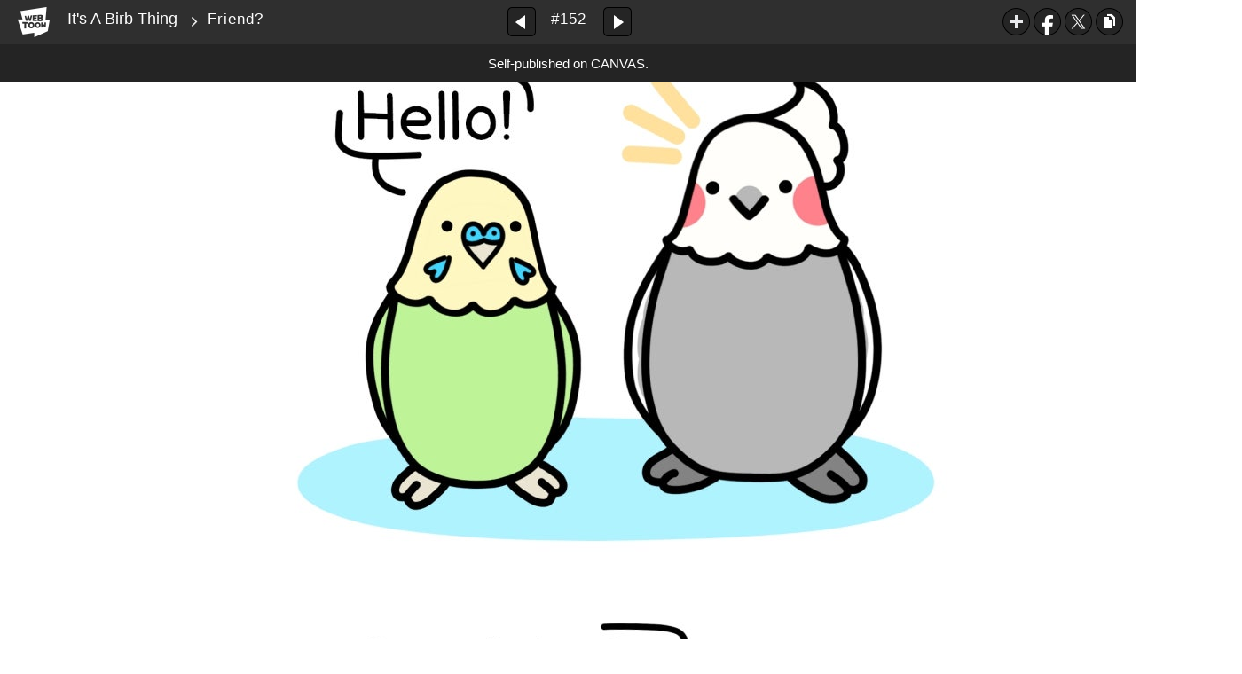

--- FILE ---
content_type: text/html;charset=UTF-8
request_url: https://www.webtoons.com/en/canvas/its-a-birb-thing/friend/viewer?title_no=156370&episode_no=167&serviceZone=GLOBAL
body_size: 43014
content:

















<!doctype html>

<html lang="en">
<head>


<title>Friend? - 152 | It's A Birb Thing</title>
<meta name="keywords" content="It&#039;s A Birb Thing, 152, Friend?, Animals, WEBTOON"/>
<meta name="description" content="Friend?, Episode 152 of It&#039;s A Birb Thing in WEBTOON. Hello! I&#039;m Cheeks! I do Birb Things! 
New Episodes every few weeks!"/>
<link rel="canonical" href="https://www.webtoons.com/en/challenge/its-a-birb-thing/friend/viewer?title_no=156370&episode_no=167" />
<link rel="alternate" media="only screen and (max-width: 640px)" href="https://m.webtoons.com/en/challenge/its-a-birb-thing/friend/viewer?title_no=156370&episode_no=167"/>












<meta charset="utf-8">
<meta http-equiv="X-UA-Compatible" content="IE=edge"/>
<link rel="shortcut icon" href="https://webtoons-static.pstatic.net/image/favicon/favicon.ico?dt=2017082301" type="image/x-icon">





	
	
	
	
	
	


<link rel="stylesheet" type="text/css" href="/static/bundle/linewebtoon-43a5c53e193a2cc28f60.css">




<script type="text/javascript">
	window.__headerState__ = {
		domain: "www.webtoons.com",
		phase : "release",
		languageCode: "en",
		cssCode: "en",
		cssCodePrefix: "",
		gaTrackingId: "UA-57082184-1",
		ga4TrackingId: "G-ZTE4EZ7DVX",
		contentLanguage: "ENGLISH",
		contentLanguageCode : 'en',
		gakSerName: "gak.webtoons.com",
		gakPlatformName: "WEB_PC",
		serviceZone: 'GLOBAL',
		facebookAdId: "",
		lcsServer: 'lcs.loginfra.com',
		browserType : "CHROME",
		gaPageName : "",
		googleAdsState : {
			gadWebtoonReadEvent : "",
			title : "It&amp;#39;s A Birb Thing",
			titleNo : "156370",
			episodeNo : "167",
			gadConversion : {
				"th": [{
					// GAD 태국 광고 계정 1
					conversionId: "AW-761239969", // AW-CONVERSION_ID : Google Ads 계정에 고유한 전환 ID
					conversionLabel: "yhf1CLXkr-0CEKGz_uoC" // AW-CONVERSION_LABEL : 각 전환 액션에 고유하게 부여되는 전환 라벨
				}, {
					// GAD 태국 광고 계정 2
					conversionId: "AW-758804776",
					conversionLabel: "GzVDCNuRsO0CEKji6ekC"
				}]
				// 언어가 추가되면 배열로 넣음
			}
		},
		afPbaKey: "fe890007-9461-4b38-a417-7611db3b631e",
	}

	let lcs_SerName = window.lcs_SerName = window.__headerState__.lcsServer;
</script>
<script type="text/javascript" src="/static/bundle/common/cmp-02e4d9b29cd76218fcac.js" charset="utf-8"></script>
<script type="text/javascript" src="/static/bundle/header-2913b9ec7ed9d63f1ed4.js" charset="utf-8"></script>
<script type="text/javascript" src="/static/bundle/common/header-b02ac0d8615a67cbcd5f.js" charset="utf-8"></script>

<meta property="og:title" content="It&amp;#39;s A Birb Thing - Friend?" />
<meta property="og:type" content="com-linewebtoon:episode" />
<meta property="og:url" content="https://www.webtoons.com/en/canvas/its-a-birb-thing/friend/viewer?title_no=156370&episode_no=167" />
<meta property="og:site_name" content="www.webtoons.com" />
<meta property="og:image" content="https://swebtoon-phinf.pstatic.net/20210512_62/1620794597173cXfAh_PNG/thumbnail.jpg" />
<meta property="og:description" content="Hello! I'm Cheeks! I do Birb Things! 
New Episodes every few weeks!" />
<meta property="com-linewebtoon:episode:author" content="LavenderBird" />

<meta name="twitter:card" content="summary"/>
<meta name="twitter:site" content="@LINEWebtoon"/>
<meta name="twitter:image" content="https://swebtoon-phinf.pstatic.net/20210125_25/1611565052415T9yHX_JPEG/57921e49-d4cb-4e03-8b2f-c0cdbcb5fc68.jpg"/>
<meta name="twitter:description" content="Hello! I'm Cheeks! I do Birb Things! 
New Episodes every few weeks!"/>
<meta property="al:android:url" content="linewebtoon://viewer/challenge?titleNo=156370&episodeNo=167"/>
<meta property="al:android:package" content="com.naver.linewebtoon"/>
<meta property="al:android:app_name" content="LINE WEBTOON"/>
<meta name="twitter:app:name:googleplay" content="LINE WEBTOON"/>
<meta name="twitter:app:id:googleplay" content="com.naver.linewebtoon"/>
<meta name="twitter:app:url:googleplay" content="linewebtoon://viewer/challenge?titleNo=156370&episodeNo=167"/>
<meta property="al:ios:url" content="linewebtoon://viewer/challenge?titleNo=156370&episodeNo=167" />
<meta property="al:ios:app_store_id" content="894546091" />
<meta property="al:ios:app_name" content="LINE WEBTOON" />
<meta name="twitter:app:name:iphone" content="LINE WEBTOON"/>
<meta name="twitter:app:id:iphone" content="894546091"/>
<meta name="twitter:app:url:iphone" content="linewebtoon://viewer/challenge?titleNo=156370&episodeNo=167"/>
<meta name="twitter:app:name:ipad" content="LINE WEBTOON"/>
<meta name="twitter:app:id:ipad" content="894546091"/>

<meta name="twitter:app:url:ipad" content="linewebtoon://viewer/challenge?titleNo=156370&episodeNo=167"/>

<meta name="robots" content="noimageindex, noarchive " />
<style type="text/css">
#toolbarSensor {
	-ms-filter: "progid:DXImageTransform.Microsoft.Alpha(Opacity=0)"; /* IE 8 */
	filter: progid:DXImageTransform.Microsoft.Alpha(Opacity=0); /* IE 7 and olders */
	opacity:0;
}
</style>
	<link rel="stylesheet" type="text/css" href="https://ssl.pstatic.net/static/wcc/gw/prod-1.0/index.css">
</head>

<body class="en">
	<div id="wrap">
		<!-- skip navigation -->
		<div id="u_skip">
			<a href="#content" onclick="document.getElementById('content').tabIndex=-1;document.getElementById('content').focus();return false;"><span>skip to content</span></a>
		</div>
		<!-- //skip navigation -->

		<!-- container -->
	    <div id="container" role="main">
	    	
			
	    	<div class="tool_area " id="toolbarSensor"></div>
			<div class="tool_area " id="toolbar">
				<div class="info">
					<p class="logo"><a href="https://www.webtoons.com/en/" class="btn_logo">WEBTOON</a></p>

					<div class="subj_info">
						<a href="https://www.webtoons.com/en/canvas/its-a-birb-thing/list?title_no=156370" class="subj" title="It&amp;#39;s A Birb Thing" >It&#39;s A Birb Thing</a>
						<span class="ico_arr2"></span>
						<h1 class="subj_episode" title="Friend?">Friend?</h1>
					</div>
				</div>
				<div class="paginate v2">
					
					<a href="https://www.webtoons.com/en/canvas/its-a-birb-thing/birds-favorite-perches/viewer?title_no=156370&episode_no=166" title="Previous Episode" class="pg_prev _prevEpisode"><em>Previous Episode</em></a>
					
					
					<span class="tx _btnOpenEpisodeList">#152</span>
					
					<a href="https://www.webtoons.com/en/canvas/its-a-birb-thing/seeb/viewer?title_no=156370&episode_no=168" title="Next Episode" class="pg_next _nextEpisode"><em>Next Episode</em></a>
					
					
				</div>

				
				
				<div class="episode_area" id="topEpisodeList">
					<div class="episode_lst">
						<div class="episode_cont">
							<ul style="left: 0px;">
							
								
								<li data-episode-no="1">
									<a href="https://www.webtoons.com/en/canvas/its-a-birb-thing/photos/viewer?title_no=156370&episode_no=1" class=""><span class="thmb"><img src="https://webtoons-static.pstatic.net/image/bg_transparency.png" data-url="https://webtoon-phinf.pstatic.net/20180301_190/15198630017765W5tf_JPEG/308ee75a-773f-4d72-982d-0581560ec396.jpg?type=f160_151" class="_thumbnailImages" width="92" height="87" alt="Photos"><span class="mask"></span></span><span class="subj">Photos</span></a></li>
							
								
								<li data-episode-no="2">
									<a href="https://www.webtoons.com/en/canvas/its-a-birb-thing/splish-splash/viewer?title_no=156370&episode_no=2" class=""><span class="thmb"><img src="https://webtoons-static.pstatic.net/image/bg_transparency.png" data-url="https://webtoon-phinf.pstatic.net/20180301_287/1519863276677RWAMP_JPEG/408936da-ae31-427b-afb4-c924e4e084ea.jpg?type=f160_151" class="_thumbnailImages" width="92" height="87" alt="Splish Splash"><span class="mask"></span></span><span class="subj">Splish Splash</span></a></li>
							
								
								<li data-episode-no="3">
									<a href="https://www.webtoons.com/en/canvas/its-a-birb-thing/i-see-you/viewer?title_no=156370&episode_no=3" class=""><span class="thmb"><img src="https://webtoons-static.pstatic.net/image/bg_transparency.png" data-url="https://webtoon-phinf.pstatic.net/20180301_246/1519863374670YLC35_JPEG/8b2665cb-8ce5-47ec-b493-1347ae59741d.jpg?type=f160_151" class="_thumbnailImages" width="92" height="87" alt="I See You"><span class="mask"></span></span><span class="subj">I See You</span></a></li>
							
								
								<li data-episode-no="4">
									<a href="https://www.webtoons.com/en/canvas/its-a-birb-thing/a-new-box/viewer?title_no=156370&episode_no=4" class=""><span class="thmb"><img src="https://webtoons-static.pstatic.net/image/bg_transparency.png" data-url="https://webtoon-phinf.pstatic.net/20180301_143/1519863444718z14DP_JPEG/829aae80-b3c5-4282-8b54-a2b08bf6ff87.jpg?type=f160_151" class="_thumbnailImages" width="92" height="87" alt="A New Box"><span class="mask"></span></span><span class="subj">A New Box</span></a></li>
							
								
								<li data-episode-no="5">
									<a href="https://www.webtoons.com/en/canvas/its-a-birb-thing/its-that-time/viewer?title_no=156370&episode_no=5" class=""><span class="thmb"><img src="https://webtoons-static.pstatic.net/image/bg_transparency.png" data-url="https://webtoon-phinf.pstatic.net/20180301_295/1519863948509eKXm2_JPEG/7dd7e80b-5a5a-4878-8054-99e24e872808.jpg?type=f160_151" class="_thumbnailImages" width="92" height="87" alt="It&amp;#39;s That Time"><span class="mask"></span></span><span class="subj">It&amp;#39;s That Time</span></a></li>
							
								
								<li data-episode-no="6">
									<a href="https://www.webtoons.com/en/canvas/its-a-birb-thing/no-not-that-food/viewer?title_no=156370&episode_no=6" class=""><span class="thmb"><img src="https://webtoons-static.pstatic.net/image/bg_transparency.png" data-url="https://webtoon-phinf.pstatic.net/20180301_70/1519864184415D6BUF_JPEG/7efbc09f-2c70-4dfd-a465-fdff566a57f8.jpg?type=f160_151" class="_thumbnailImages" width="92" height="87" alt="No Not THAT Food"><span class="mask"></span></span><span class="subj">No Not THAT Food</span></a></li>
							
								
								<li data-episode-no="7">
									<a href="https://www.webtoons.com/en/canvas/its-a-birb-thing/coming-home/viewer?title_no=156370&episode_no=7" class=""><span class="thmb"><img src="https://webtoons-static.pstatic.net/image/bg_transparency.png" data-url="https://webtoon-phinf.pstatic.net/20180301_143/1519864308900b1kXY_JPEG/212f22f7-f6f9-456f-b5c4-7161042ee46d.jpg?type=f160_151" class="_thumbnailImages" width="92" height="87" alt="Coming Home"><span class="mask"></span></span><span class="subj">Coming Home</span></a></li>
							
								
								<li data-episode-no="8">
									<a href="https://www.webtoons.com/en/canvas/its-a-birb-thing/scritch-assist/viewer?title_no=156370&episode_no=8" class=""><span class="thmb"><img src="https://webtoons-static.pstatic.net/image/bg_transparency.png" data-url="https://webtoon-phinf.pstatic.net/20180301_149/151986435693210BC2_JPEG/3622b616-3471-4585-a74b-03085f2dde44.jpg?type=f160_151" class="_thumbnailImages" width="92" height="87" alt="Scritch Assist"><span class="mask"></span></span><span class="subj">Scritch Assist</span></a></li>
							
								
								<li data-episode-no="10">
									<a href="https://www.webtoons.com/en/canvas/its-a-birb-thing/snacking/viewer?title_no=156370&episode_no=10" class=""><span class="thmb"><img src="https://webtoons-static.pstatic.net/image/bg_transparency.png" data-url="https://webtoon-phinf.pstatic.net/20180301_207/15198645088478VV5Q_JPEG/2b949552-4b08-48d1-9045-8eddfb5f58cc.jpg?type=f160_151" class="_thumbnailImages" width="92" height="87" alt="Snacking"><span class="mask"></span></span><span class="subj">Snacking</span></a></li>
							
								
								<li data-episode-no="11">
									<a href="https://www.webtoons.com/en/canvas/its-a-birb-thing/harnesses/viewer?title_no=156370&episode_no=11" class=""><span class="thmb"><img src="https://webtoons-static.pstatic.net/image/bg_transparency.png" data-url="https://webtoon-phinf.pstatic.net/20180301_80/1519864588749xqz1D_JPEG/d5b21a46-6212-4ca1-9276-b3c79382a07c.jpg?type=f160_151" class="_thumbnailImages" width="92" height="87" alt="Harnesses"><span class="mask"></span></span><span class="subj">Harnesses</span></a></li>
							
								
								<li data-episode-no="12">
									<a href="https://www.webtoons.com/en/canvas/its-a-birb-thing/a-gift/viewer?title_no=156370&episode_no=12" class=""><span class="thmb"><img src="https://webtoons-static.pstatic.net/image/bg_transparency.png" data-url="https://webtoon-phinf.pstatic.net/20180301_110/1519864668430L5GN6_JPEG/ac3d324a-18f7-4519-ae9c-df1576fe566d.jpg?type=f160_151" class="_thumbnailImages" width="92" height="87" alt="A Gift"><span class="mask"></span></span><span class="subj">A Gift</span></a></li>
							
								
								<li data-episode-no="14">
									<a href="https://www.webtoons.com/en/canvas/its-a-birb-thing/dancing/viewer?title_no=156370&episode_no=14" class=""><span class="thmb"><img src="https://webtoons-static.pstatic.net/image/bg_transparency.png" data-url="https://webtoon-phinf.pstatic.net/20180301_298/15198648143809hi15_JPEG/a205215e-8467-4e63-b290-4022a200222d.jpg?type=f160_151" class="_thumbnailImages" width="92" height="87" alt="Dancing"><span class="mask"></span></span><span class="subj">Dancing</span></a></li>
							
								
								<li data-episode-no="17">
									<a href="https://www.webtoons.com/en/canvas/its-a-birb-thing/tech-trouble/viewer?title_no=156370&episode_no=17" class=""><span class="thmb"><img src="https://webtoons-static.pstatic.net/image/bg_transparency.png" data-url="https://webtoon-phinf.pstatic.net/20180301_37/15198651031153mE0p_JPEG/f231efbf-6f0e-4774-9100-fd103da57667.jpg?type=f160_151" class="_thumbnailImages" width="92" height="87" alt="Tech Trouble?"><span class="mask"></span></span><span class="subj">Tech Trouble?</span></a></li>
							
								
								<li data-episode-no="19">
									<a href="https://www.webtoons.com/en/canvas/its-a-birb-thing/a-friend/viewer?title_no=156370&episode_no=19" class=""><span class="thmb"><img src="https://webtoons-static.pstatic.net/image/bg_transparency.png" data-url="https://webtoon-phinf.pstatic.net/20180301_257/1519865229916UFzqv_JPEG/6d4787ab-abd1-4559-a1b6-e193a349c469.jpg?type=f160_151" class="_thumbnailImages" width="92" height="87" alt="A Friend?"><span class="mask"></span></span><span class="subj">A Friend?</span></a></li>
							
								
								<li data-episode-no="23">
									<a href="https://www.webtoons.com/en/canvas/its-a-birb-thing/food-time/viewer?title_no=156370&episode_no=23" class=""><span class="thmb"><img src="https://webtoons-static.pstatic.net/image/bg_transparency.png" data-url="https://webtoon-phinf.pstatic.net/20180408_266/1523170958016C5CWf_JPEG/754a2925-4bf6-45f4-9ecc-8954034a5b65.jpg?type=f160_151" class="_thumbnailImages" width="92" height="87" alt="Food Time!"><span class="mask"></span></span><span class="subj">Food Time!</span></a></li>
							
								
								<li data-episode-no="24">
									<a href="https://www.webtoons.com/en/canvas/its-a-birb-thing/a-new-toy/viewer?title_no=156370&episode_no=24" class=""><span class="thmb"><img src="https://webtoons-static.pstatic.net/image/bg_transparency.png" data-url="https://webtoon-phinf.pstatic.net/20180508_268/1525760925172kposF_JPEG/f6edb259-abbb-48d2-8e39-39fd0ced0c38.jpg?type=f160_151" class="_thumbnailImages" width="92" height="87" alt="A New Toy!"><span class="mask"></span></span><span class="subj">A New Toy!</span></a></li>
							
								
								<li data-episode-no="26">
									<a href="https://www.webtoons.com/en/canvas/its-a-birb-thing/more/viewer?title_no=156370&episode_no=26" class=""><span class="thmb"><img src="https://webtoons-static.pstatic.net/image/bg_transparency.png" data-url="https://webtoon-phinf.pstatic.net/20180614_259/1528904869858nslig_JPEG/24077f15-31e3-464b-a1c1-401dd840ada0.jpg?type=f160_151" class="_thumbnailImages" width="92" height="87" alt="More!!"><span class="mask"></span></span><span class="subj">More!!</span></a></li>
							
								
								<li data-episode-no="27">
									<a href="https://www.webtoons.com/en/canvas/its-a-birb-thing/toy-please/viewer?title_no=156370&episode_no=27" class=""><span class="thmb"><img src="https://webtoons-static.pstatic.net/image/bg_transparency.png" data-url="https://webtoon-phinf.pstatic.net/20180628_206/1530138972672eBqx7_JPEG/0e6ba89f-e6a1-47c1-9654-fa8af5f250af.jpg?type=f160_151" class="_thumbnailImages" width="92" height="87" alt="Toy Please!"><span class="mask"></span></span><span class="subj">Toy Please!</span></a></li>
							
								
								<li data-episode-no="28">
									<a href="https://www.webtoons.com/en/canvas/its-a-birb-thing/the-cycle-of-scritching/viewer?title_no=156370&episode_no=28" class=""><span class="thmb"><img src="https://webtoons-static.pstatic.net/image/bg_transparency.png" data-url="https://webtoon-phinf.pstatic.net/20180628_276/1530139320994APzPV_JPEG/c181cb8a-a03d-48af-baf1-abcf3646fe70.jpg?type=f160_151" class="_thumbnailImages" width="92" height="87" alt="The Cycle of Scritching"><span class="mask"></span></span><span class="subj">The Cycle of Scritching</span></a></li>
							
								
								<li data-episode-no="30">
									<a href="https://www.webtoons.com/en/canvas/its-a-birb-thing/oh-a-toy/viewer?title_no=156370&episode_no=30" class=""><span class="thmb"><img src="https://webtoons-static.pstatic.net/image/bg_transparency.png" data-url="https://webtoon-phinf.pstatic.net/20180628_118/1530139825005QyiSG_JPEG/369b379a-1ebe-4bb0-937b-66f39e9ac00c.jpg?type=f160_151" class="_thumbnailImages" width="92" height="87" alt="Oh, A Toy?"><span class="mask"></span></span><span class="subj">Oh, A Toy?</span></a></li>
							
								
								<li data-episode-no="33">
									<a href="https://www.webtoons.com/en/canvas/its-a-birb-thing/expectation-vs-reality/viewer?title_no=156370&episode_no=33" class=""><span class="thmb"><img src="https://webtoons-static.pstatic.net/image/bg_transparency.png" data-url="https://webtoon-phinf.pstatic.net/20180724_131/15323929539042HiGD_JPEG/31f29a39-334b-4d1b-ac56-52c5b5d9231e.jpg?type=f160_151" class="_thumbnailImages" width="92" height="87" alt="Expectation vs Reality"><span class="mask"></span></span><span class="subj">Expectation vs Reality</span></a></li>
							
								
								<li data-episode-no="34">
									<a href="https://www.webtoons.com/en/canvas/its-a-birb-thing/how-dare-you/viewer?title_no=156370&episode_no=34" class=""><span class="thmb"><img src="https://webtoons-static.pstatic.net/image/bg_transparency.png" data-url="https://webtoon-phinf.pstatic.net/20180724_78/1532393274706YfhD1_JPEG/46c81852-dda5-4c29-95cd-f1790ab9edaa.jpg?type=f160_151" class="_thumbnailImages" width="92" height="87" alt="How DARE You!"><span class="mask"></span></span><span class="subj">How DARE You!</span></a></li>
							
								
								<li data-episode-no="36">
									<a href="https://www.webtoons.com/en/canvas/its-a-birb-thing/im-here/viewer?title_no=156370&episode_no=36" class=""><span class="thmb"><img src="https://webtoons-static.pstatic.net/image/bg_transparency.png" data-url="https://webtoon-phinf.pstatic.net/20180809_13/1533796514269hgqY2_JPEG/60deaa73-8867-4832-b6b6-b7082fb52963.jpg?type=f160_151" class="_thumbnailImages" width="92" height="87" alt="I&amp;#39;m Here!"><span class="mask"></span></span><span class="subj">I&amp;#39;m Here!</span></a></li>
							
								
								<li data-episode-no="37">
									<a href="https://www.webtoons.com/en/canvas/its-a-birb-thing/more-please/viewer?title_no=156370&episode_no=37" class=""><span class="thmb"><img src="https://webtoons-static.pstatic.net/image/bg_transparency.png" data-url="https://webtoon-phinf.pstatic.net/20180809_85/1533796594432Qq3wV_JPEG/1d2f26a7-fb3c-44c4-b344-3e419381a7ce.jpg?type=f160_151" class="_thumbnailImages" width="92" height="87" alt="More Please!"><span class="mask"></span></span><span class="subj">More Please!</span></a></li>
							
								
								<li data-episode-no="38">
									<a href="https://www.webtoons.com/en/canvas/its-a-birb-thing/that-one-friend/viewer?title_no=156370&episode_no=38" class=""><span class="thmb"><img src="https://webtoons-static.pstatic.net/image/bg_transparency.png" data-url="https://webtoon-phinf.pstatic.net/20180809_278/15337966863669X6Ya_JPEG/41639860-bcd8-4f93-a347-2fd81e33f05f.jpg?type=f160_151" class="_thumbnailImages" width="92" height="87" alt="That One Friend"><span class="mask"></span></span><span class="subj">That One Friend</span></a></li>
							
								
								<li data-episode-no="39">
									<a href="https://www.webtoons.com/en/canvas/its-a-birb-thing/how-cheeks-flies/viewer?title_no=156370&episode_no=39" class=""><span class="thmb"><img src="https://webtoons-static.pstatic.net/image/bg_transparency.png" data-url="https://webtoon-phinf.pstatic.net/20180828_135/1535389913057WvKwk_JPEG/62e7a7d8-9d7a-44c5-a6f2-a3f53847c563.jpg?type=f160_151" class="_thumbnailImages" width="92" height="87" alt="How Cheeks Flies"><span class="mask"></span></span><span class="subj">How Cheeks Flies</span></a></li>
							
								
								<li data-episode-no="40">
									<a href="https://www.webtoons.com/en/canvas/its-a-birb-thing/bird-feet/viewer?title_no=156370&episode_no=40" class=""><span class="thmb"><img src="https://webtoons-static.pstatic.net/image/bg_transparency.png" data-url="https://webtoon-phinf.pstatic.net/20180828_73/1535390115997rcfsY_JPEG/2986c18e-c971-4390-b7da-5b5fadc143a2.jpg?type=f160_151" class="_thumbnailImages" width="92" height="87" alt="Bird Feet"><span class="mask"></span></span><span class="subj">Bird Feet</span></a></li>
							
								
								<li data-episode-no="41">
									<a href="https://www.webtoons.com/en/canvas/its-a-birb-thing/the-bell/viewer?title_no=156370&episode_no=41" class=""><span class="thmb"><img src="https://webtoons-static.pstatic.net/image/bg_transparency.png" data-url="https://webtoon-phinf.pstatic.net/20180910_104/1536529505353E53K2_JPEG/8d377a0e-db5f-40a3-99e0-714438ea3fb1.jpg?type=f160_151" class="_thumbnailImages" width="92" height="87" alt="The Bell"><span class="mask"></span></span><span class="subj">The Bell</span></a></li>
							
								
								<li data-episode-no="42">
									<a href="https://www.webtoons.com/en/canvas/its-a-birb-thing/come-here/viewer?title_no=156370&episode_no=42" class=""><span class="thmb"><img src="https://webtoons-static.pstatic.net/image/bg_transparency.png" data-url="https://webtoon-phinf.pstatic.net/20180910_126/1536559739056KhQmW_JPEG/fca6c7d7-4822-4788-acfa-8dd12aae69d1.jpg?type=f160_151" class="_thumbnailImages" width="92" height="87" alt="Come here!"><span class="mask"></span></span><span class="subj">Come here!</span></a></li>
							
								
								<li data-episode-no="43">
									<a href="https://www.webtoons.com/en/canvas/its-a-birb-thing/how-i-wake-up-my-bird/viewer?title_no=156370&episode_no=43" class=""><span class="thmb"><img src="https://webtoons-static.pstatic.net/image/bg_transparency.png" data-url="https://webtoon-phinf.pstatic.net/20180923_212/1537655485036o8cyh_JPEG/395038f8-6322-4a42-8bc9-97e3b91899f5.jpg?type=f160_151" class="_thumbnailImages" width="92" height="87" alt="How I Wake Up My Bird"><span class="mask"></span></span><span class="subj">How I Wake Up My Bird</span></a></li>
							
								
								<li data-episode-no="44">
									<a href="https://www.webtoons.com/en/canvas/its-a-birb-thing/love-my-friend/viewer?title_no=156370&episode_no=44" class=""><span class="thmb"><img src="https://webtoons-static.pstatic.net/image/bg_transparency.png" data-url="https://webtoon-phinf.pstatic.net/20180930_27/1538290615182f4nSP_JPEG/594fa6b1-a8b4-4aa1-8120-462cade3fcb9.jpg?type=f160_151" class="_thumbnailImages" width="92" height="87" alt="Love my Friend!"><span class="mask"></span></span><span class="subj">Love my Friend!</span></a></li>
							
								
								<li data-episode-no="45">
									<a href="https://www.webtoons.com/en/canvas/its-a-birb-thing/that-means/viewer?title_no=156370&episode_no=45" class=""><span class="thmb"><img src="https://webtoons-static.pstatic.net/image/bg_transparency.png" data-url="https://webtoon-phinf.pstatic.net/20181008_261/15389620926801LROj_JPEG/3c87f9f0-4666-4a6d-ac98-168a19bc3017.jpg?type=f160_151" class="_thumbnailImages" width="92" height="87" alt="That means..."><span class="mask"></span></span><span class="subj">That means...</span></a></li>
							
								
								<li data-episode-no="46">
									<a href="https://www.webtoons.com/en/canvas/its-a-birb-thing/hey-thats-mine/viewer?title_no=156370&episode_no=46" class=""><span class="thmb"><img src="https://webtoons-static.pstatic.net/image/bg_transparency.png" data-url="https://webtoon-phinf.pstatic.net/20181016_79/1539663043406MMlHc_JPEG/8a9ab7d8-25e6-4b16-9b21-328c16c6c81a.jpg?type=f160_151" class="_thumbnailImages" width="92" height="87" alt="Hey! That&amp;#39;s Mine!!"><span class="mask"></span></span><span class="subj">Hey! That&amp;#39;s Mine!!</span></a></li>
							
								
								<li data-episode-no="48">
									<a href="https://www.webtoons.com/en/canvas/its-a-birb-thing/dont-touch/viewer?title_no=156370&episode_no=48" class=""><span class="thmb"><img src="https://webtoons-static.pstatic.net/image/bg_transparency.png" data-url="https://webtoon-phinf.pstatic.net/20181022_24/1540193856990OS97G_JPEG/62e5489b-0c08-483d-86a2-63fd46e54faa.jpg?type=f160_151" class="_thumbnailImages" width="92" height="87" alt="Don&amp;#39;t Touch!"><span class="mask"></span></span><span class="subj">Don&amp;#39;t Touch!</span></a></li>
							
								
								<li data-episode-no="50">
									<a href="https://www.webtoons.com/en/canvas/its-a-birb-thing/trick-or-tweet/viewer?title_no=156370&episode_no=50" class=""><span class="thmb"><img src="https://webtoons-static.pstatic.net/image/bg_transparency.png" data-url="https://webtoon-phinf.pstatic.net/20181101_34/1541036885233UrP44_JPEG/9c44b76d-3132-4bb9-917d-264863203359.jpg?type=f160_151" class="_thumbnailImages" width="92" height="87" alt="Trick or Tweet!"><span class="mask"></span></span><span class="subj">Trick or Tweet!</span></a></li>
							
								
								<li data-episode-no="51">
									<a href="https://www.webtoons.com/en/canvas/its-a-birb-thing/hey/viewer?title_no=156370&episode_no=51" class=""><span class="thmb"><img src="https://webtoons-static.pstatic.net/image/bg_transparency.png" data-url="https://webtoon-phinf.pstatic.net/20181105_26/1541404351055wLqj7_JPEG/22f0d9aa-a820-477a-94d6-19cdaed0e423.jpg?type=f160_151" class="_thumbnailImages" width="92" height="87" alt="Hey!"><span class="mask"></span></span><span class="subj">Hey!</span></a></li>
							
								
								<li data-episode-no="52">
									<a href="https://www.webtoons.com/en/canvas/its-a-birb-thing/youll-never-find-me/viewer?title_no=156370&episode_no=52" class=""><span class="thmb"><img src="https://webtoons-static.pstatic.net/image/bg_transparency.png" data-url="https://webtoon-phinf.pstatic.net/20181114_55/1542143584239NO41B_JPEG/a68fabd4-1983-4242-a73f-39f87965c95f.jpg?type=f160_151" class="_thumbnailImages" width="92" height="87" alt="You&amp;#39;ll Never Find Me"><span class="mask"></span></span><span class="subj">You&amp;#39;ll Never Find Me</span></a></li>
							
								
								<li data-episode-no="53">
									<a href="https://www.webtoons.com/en/canvas/its-a-birb-thing/so-cute/viewer?title_no=156370&episode_no=53" class=""><span class="thmb"><img src="https://webtoons-static.pstatic.net/image/bg_transparency.png" data-url="https://webtoon-phinf.pstatic.net/20181120_235/1542699497917coLnE_JPEG/e11b99c3-22a7-4557-a38d-12b7c152c4e7.jpg?type=f160_151" class="_thumbnailImages" width="92" height="87" alt="So Cute!"><span class="mask"></span></span><span class="subj">So Cute!</span></a></li>
							
								
								<li data-episode-no="54">
									<a href="https://www.webtoons.com/en/canvas/its-a-birb-thing/time-to-go-to-bed/viewer?title_no=156370&episode_no=54" class=""><span class="thmb"><img src="https://webtoons-static.pstatic.net/image/bg_transparency.png" data-url="https://webtoon-phinf.pstatic.net/20181128_133/1543395410471og8Ht_JPEG/8fc2dabd-3673-4aff-9f12-174a6b99c877.jpg?type=f160_151" class="_thumbnailImages" width="92" height="87" alt="Time to Go To Bed!"><span class="mask"></span></span><span class="subj">Time to Go To Bed!</span></a></li>
							
								
								<li data-episode-no="55">
									<a href="https://www.webtoons.com/en/canvas/its-a-birb-thing/cheeks-is-singing/viewer?title_no=156370&episode_no=55" class=""><span class="thmb"><img src="https://webtoons-static.pstatic.net/image/bg_transparency.png" data-url="https://webtoon-phinf.pstatic.net/20181206_133/1544077158389xVif8_JPEG/7859c127-08ff-437f-b284-daeeda9c0e0b.jpg?type=f160_151" class="_thumbnailImages" width="92" height="87" alt="Cheeks is Singing!"><span class="mask"></span></span><span class="subj">Cheeks is Singing!</span></a></li>
							
								
								<li data-episode-no="56">
									<a href="https://www.webtoons.com/en/canvas/its-a-birb-thing/a-new-swing/viewer?title_no=156370&episode_no=56" class=""><span class="thmb"><img src="https://webtoons-static.pstatic.net/image/bg_transparency.png" data-url="https://webtoon-phinf.pstatic.net/20181210_183/1544418762730lvHVE_JPEG/98fbf258-03a4-4cff-b2af-649986444ac9.jpg?type=f160_151" class="_thumbnailImages" width="92" height="87" alt="A New Swing"><span class="mask"></span></span><span class="subj">A New Swing</span></a></li>
							
								
								<li data-episode-no="57">
									<a href="https://www.webtoons.com/en/canvas/its-a-birb-thing/scream-over-them/viewer?title_no=156370&episode_no=57" class=""><span class="thmb"><img src="https://webtoons-static.pstatic.net/image/bg_transparency.png" data-url="https://webtoon-phinf.pstatic.net/20181220_237/1545257164748Peq6Y_JPEG/a8803050-bf94-491d-bb87-8082459c5ce6.jpg?type=f160_151" class="_thumbnailImages" width="92" height="87" alt="Scream Over Them"><span class="mask"></span></span><span class="subj">Scream Over Them</span></a></li>
							
								
								<li data-episode-no="58">
									<a href="https://www.webtoons.com/en/canvas/its-a-birb-thing/tube-song/viewer?title_no=156370&episode_no=58" class=""><span class="thmb"><img src="https://webtoons-static.pstatic.net/image/bg_transparency.png" data-url="https://webtoon-phinf.pstatic.net/20181220_59/1545262323141eRS2A_JPEG/342ac218-dfe4-4d11-b3d5-2d45725c57c2.jpg?type=f160_151" class="_thumbnailImages" width="92" height="87" alt="Tube Song"><span class="mask"></span></span><span class="subj">Tube Song</span></a></li>
							
								
								<li data-episode-no="59">
									<a href="https://www.webtoons.com/en/canvas/its-a-birb-thing/the-fan/viewer?title_no=156370&episode_no=59" class=""><span class="thmb"><img src="https://webtoons-static.pstatic.net/image/bg_transparency.png" data-url="https://webtoon-phinf.pstatic.net/20190103_31/1546494485113tT4VI_JPEG/47b39b6e-ac00-4deb-b9af-b16d7aed7073.jpg?type=f160_151" class="_thumbnailImages" width="92" height="87" alt="The Fan"><span class="mask"></span></span><span class="subj">The Fan</span></a></li>
							
								
								<li data-episode-no="60">
									<a href="https://www.webtoons.com/en/canvas/its-a-birb-thing/a-forage-toy/viewer?title_no=156370&episode_no=60" class=""><span class="thmb"><img src="https://webtoons-static.pstatic.net/image/bg_transparency.png" data-url="https://webtoon-phinf.pstatic.net/20190109_235/1547007312706wIfR0_JPEG/4161bd71-43ec-4229-a591-1140cd984e19.jpg?type=f160_151" class="_thumbnailImages" width="92" height="87" alt="A Forage Toy"><span class="mask"></span></span><span class="subj">A Forage Toy</span></a></li>
							
								
								<li data-episode-no="61">
									<a href="https://www.webtoons.com/en/canvas/its-a-birb-thing/treat-thief/viewer?title_no=156370&episode_no=61" class=""><span class="thmb"><img src="https://webtoons-static.pstatic.net/image/bg_transparency.png" data-url="https://webtoon-phinf.pstatic.net/20190117_223/1547706366712ck4cQ_JPEG/abdb4020-ae1b-4955-b39a-05dafd4b0a16.jpg?type=f160_151" class="_thumbnailImages" width="92" height="87" alt="Treat Thief"><span class="mask"></span></span><span class="subj">Treat Thief</span></a></li>
							
								
								<li data-episode-no="62">
									<a href="https://www.webtoons.com/en/canvas/its-a-birb-thing/bat-birb/viewer?title_no=156370&episode_no=62" class=""><span class="thmb"><img src="https://webtoons-static.pstatic.net/image/bg_transparency.png" data-url="https://webtoon-phinf.pstatic.net/20190124_85/1548272990360ltKnb_JPEG/c7f452e6-2b5c-408a-86dd-0651f66e0dfa.jpg?type=f160_151" class="_thumbnailImages" width="92" height="87" alt="Bat Birb"><span class="mask"></span></span><span class="subj">Bat Birb</span></a></li>
							
								
								<li data-episode-no="63">
									<a href="https://www.webtoons.com/en/canvas/its-a-birb-thing/go-get-it/viewer?title_no=156370&episode_no=63" class=""><span class="thmb"><img src="https://webtoons-static.pstatic.net/image/bg_transparency.png" data-url="https://webtoon-phinf.pstatic.net/20190128_111/1548667053900mdG8f_JPEG/c0a0a702-1309-4d7a-a4dc-95bd05edc3c6.jpg?type=f160_151" class="_thumbnailImages" width="92" height="87" alt="Go Get It"><span class="mask"></span></span><span class="subj">Go Get It</span></a></li>
							
								
								<li data-episode-no="64">
									<a href="https://www.webtoons.com/en/canvas/its-a-birb-thing/dont-need-this/viewer?title_no=156370&episode_no=64" class=""><span class="thmb"><img src="https://webtoons-static.pstatic.net/image/bg_transparency.png" data-url="https://webtoon-phinf.pstatic.net/20190206_209/1549437601040tL72E_JPEG/dec7356f-b065-401c-9816-82e092da6692.jpg?type=f160_151" class="_thumbnailImages" width="92" height="87" alt="Don&amp;#39;t Need This"><span class="mask"></span></span><span class="subj">Don&amp;#39;t Need This</span></a></li>
							
								
								<li data-episode-no="65">
									<a href="https://www.webtoons.com/en/canvas/its-a-birb-thing/why/viewer?title_no=156370&episode_no=65" class=""><span class="thmb"><img src="https://webtoons-static.pstatic.net/image/bg_transparency.png" data-url="https://webtoon-phinf.pstatic.net/20190212_267/1549957138889SfES0_JPEG/fb3b9bb9-04f8-4ec9-a1fd-b7ad28a94533.jpg?type=f160_151" class="_thumbnailImages" width="92" height="87" alt="Why"><span class="mask"></span></span><span class="subj">Why</span></a></li>
							
								
								<li data-episode-no="66">
									<a href="https://www.webtoons.com/en/canvas/its-a-birb-thing/beep/viewer?title_no=156370&episode_no=66" class=""><span class="thmb"><img src="https://webtoons-static.pstatic.net/image/bg_transparency.png" data-url="https://webtoon-phinf.pstatic.net/20190220_98/1550613198036qBjyM_JPEG/39f576e3-03ba-4787-bb4d-31aff6df7823.jpg?type=f160_151" class="_thumbnailImages" width="92" height="87" alt="Beep"><span class="mask"></span></span><span class="subj">Beep</span></a></li>
							
								
								<li data-episode-no="67">
									<a href="https://www.webtoons.com/en/canvas/its-a-birb-thing/food-time/viewer?title_no=156370&episode_no=67" class=""><span class="thmb"><img src="https://webtoons-static.pstatic.net/image/bg_transparency.png" data-url="https://webtoon-phinf.pstatic.net/20190225_197/1551081948288toRMd_JPEG/348da863-716e-49db-a5b2-2cb2a2c94c5c.jpg?type=f160_151" class="_thumbnailImages" width="92" height="87" alt="Food Time!"><span class="mask"></span></span><span class="subj">Food Time!</span></a></li>
							
								
								<li data-episode-no="68">
									<a href="https://www.webtoons.com/en/canvas/its-a-birb-thing/if-youre-happy-and-you-know-it/viewer?title_no=156370&episode_no=68" class=""><span class="thmb"><img src="https://webtoons-static.pstatic.net/image/bg_transparency.png" data-url="https://webtoon-phinf.pstatic.net/20190307_64/1551904753942KR14V_JPEG/ed8ab1f0-0d12-4367-b10b-3cd9f5074150.jpg?type=f160_151" class="_thumbnailImages" width="92" height="87" alt="If You&amp;#39;re Happy and You Know It"><span class="mask"></span></span><span class="subj">If You&amp;#39;re Happy and You Know It</span></a></li>
							
								
								<li data-episode-no="69">
									<a href="https://www.webtoons.com/en/canvas/its-a-birb-thing/hey/viewer?title_no=156370&episode_no=69" class=""><span class="thmb"><img src="https://webtoons-static.pstatic.net/image/bg_transparency.png" data-url="https://webtoon-phinf.pstatic.net/20190314_62/1552542188723O5vfx_JPEG/d2c07238-1c14-4da4-a929-baa05f1b646a.jpg?type=f160_151" class="_thumbnailImages" width="92" height="87" alt="Hey!"><span class="mask"></span></span><span class="subj">Hey!</span></a></li>
							
								
								<li data-episode-no="70">
									<a href="https://www.webtoons.com/en/canvas/its-a-birb-thing/whoops/viewer?title_no=156370&episode_no=70" class=""><span class="thmb"><img src="https://webtoons-static.pstatic.net/image/bg_transparency.png" data-url="https://webtoon-phinf.pstatic.net/20190321_250/1553150239128OMERL_JPEG/42d12181-4b34-4e89-a5ae-5a40efe48acb.jpg?type=f160_151" class="_thumbnailImages" width="92" height="87" alt="Whoops"><span class="mask"></span></span><span class="subj">Whoops</span></a></li>
							
								
								<li data-episode-no="71">
									<a href="https://www.webtoons.com/en/canvas/its-a-birb-thing/lunch-time/viewer?title_no=156370&episode_no=71" class=""><span class="thmb"><img src="https://webtoons-static.pstatic.net/image/bg_transparency.png" data-url="https://webtoon-phinf.pstatic.net/20190325_157/1553498216919VVwkV_JPEG/c55d892d-3c6b-49ee-a014-18f63f3b8d84.jpg?type=f160_151" class="_thumbnailImages" width="92" height="87" alt="Lunch Time"><span class="mask"></span></span><span class="subj">Lunch Time</span></a></li>
							
								
								<li data-episode-no="72">
									<a href="https://www.webtoons.com/en/canvas/its-a-birb-thing/springtime/viewer?title_no=156370&episode_no=72" class=""><span class="thmb"><img src="https://webtoons-static.pstatic.net/image/bg_transparency.png" data-url="https://webtoon-phinf.pstatic.net/20190402_151/1554188204314yfMCf_JPEG/9ce3a0cc-3c0c-4469-a3fb-b7a485543ddc.jpg?type=f160_151" class="_thumbnailImages" width="92" height="87" alt="Springtime"><span class="mask"></span></span><span class="subj">Springtime</span></a></li>
							
								
								<li data-episode-no="73">
									<a href="https://www.webtoons.com/en/canvas/its-a-birb-thing/mirror-mirror/viewer?title_no=156370&episode_no=73" class=""><span class="thmb"><img src="https://webtoons-static.pstatic.net/image/bg_transparency.png" data-url="https://webtoon-phinf.pstatic.net/20190409_184/1554788339840jLbuz_JPEG/5a0f2094-da2e-403c-b183-2c8f4d9066f0.jpg?type=f160_151" class="_thumbnailImages" width="92" height="87" alt="Mirror, Mirror"><span class="mask"></span></span><span class="subj">Mirror, Mirror</span></a></li>
							
								
								<li data-episode-no="74">
									<a href="https://www.webtoons.com/en/canvas/its-a-birb-thing/shapes/viewer?title_no=156370&episode_no=74" class=""><span class="thmb"><img src="https://webtoons-static.pstatic.net/image/bg_transparency.png" data-url="https://webtoon-phinf.pstatic.net/20190415_296/1555313888923QutIP_JPEG/59c3006e-b534-4af7-918e-9c184845eec8.jpg?type=f160_151" class="_thumbnailImages" width="92" height="87" alt="Shapes"><span class="mask"></span></span><span class="subj">Shapes</span></a></li>
							
								
								<li data-episode-no="75">
									<a href="https://www.webtoons.com/en/canvas/its-a-birb-thing/the-maraca/viewer?title_no=156370&episode_no=75" class=""><span class="thmb"><img src="https://webtoons-static.pstatic.net/image/bg_transparency.png" data-url="https://webtoon-phinf.pstatic.net/20190423_246/155599877353195Ur2_JPEG/7b7280d1-1ea9-4f1e-b4d2-5b7e4cdcf1f7.jpg?type=f160_151" class="_thumbnailImages" width="92" height="87" alt="The Maraca"><span class="mask"></span></span><span class="subj">The Maraca</span></a></li>
							
								
								<li data-episode-no="76">
									<a href="https://www.webtoons.com/en/canvas/its-a-birb-thing/let-me-out/viewer?title_no=156370&episode_no=76" class=""><span class="thmb"><img src="https://webtoons-static.pstatic.net/image/bg_transparency.png" data-url="https://webtoon-phinf.pstatic.net/20190429_82/1556523932460OV2OV_JPEG/457ca425-772d-4e50-8a20-ca9cd00cfd3b.jpg?type=f160_151" class="_thumbnailImages" width="92" height="87" alt="Let Me Out"><span class="mask"></span></span><span class="subj">Let Me Out</span></a></li>
							
								
								<li data-episode-no="77">
									<a href="https://www.webtoons.com/en/canvas/its-a-birb-thing/good-morning/viewer?title_no=156370&episode_no=77" class=""><span class="thmb"><img src="https://webtoons-static.pstatic.net/image/bg_transparency.png" data-url="https://webtoon-phinf.pstatic.net/20190507_24/1557172492012yHlBW_JPEG/dd8db8af-3575-4ef3-b52c-1ca5ba8e5e2a.jpg?type=f160_151" class="_thumbnailImages" width="92" height="87" alt="Good Morning."><span class="mask"></span></span><span class="subj">Good Morning.</span></a></li>
							
								
								<li data-episode-no="78">
									<a href="https://www.webtoons.com/en/canvas/its-a-birb-thing/snacks/viewer?title_no=156370&episode_no=78" class=""><span class="thmb"><img src="https://webtoons-static.pstatic.net/image/bg_transparency.png" data-url="https://webtoon-phinf.pstatic.net/20190512_280/15576425524404jqgq_JPEG/4b7d96ea-f543-4860-9a02-6815c87b54f2.jpg?type=f160_151" class="_thumbnailImages" width="92" height="87" alt="Snacks"><span class="mask"></span></span><span class="subj">Snacks</span></a></li>
							
								
								<li data-episode-no="79">
									<a href="https://www.webtoons.com/en/canvas/its-a-birb-thing/hello/viewer?title_no=156370&episode_no=79" class=""><span class="thmb"><img src="https://webtoons-static.pstatic.net/image/bg_transparency.png" data-url="https://webtoon-phinf.pstatic.net/20190516_40/15579766702165oSjj_JPEG/3397482f-ab4e-46c3-b3cd-d4fbc8f2618c.jpg?type=f160_151" class="_thumbnailImages" width="92" height="87" alt="Hello?"><span class="mask"></span></span><span class="subj">Hello?</span></a></li>
							
								
								<li data-episode-no="80">
									<a href="https://www.webtoons.com/en/canvas/its-a-birb-thing/wouldnt-it-be-a-shame/viewer?title_no=156370&episode_no=80" class=""><span class="thmb"><img src="https://webtoons-static.pstatic.net/image/bg_transparency.png" data-url="https://webtoon-phinf.pstatic.net/20190529_52/1559081988150SHjTn_JPEG/921e8426-4133-4a3c-a883-6f1885753b13.jpg?type=f160_151" class="_thumbnailImages" width="92" height="87" alt="Wouldn&amp;#39;t it be a Shame..."><span class="mask"></span></span><span class="subj">Wouldn&amp;#39;t it be a Shame...</span></a></li>
							
								
								<li data-episode-no="81">
									<a href="https://www.webtoons.com/en/canvas/its-a-birb-thing/hat-head/viewer?title_no=156370&episode_no=81" class=""><span class="thmb"><img src="https://webtoons-static.pstatic.net/image/bg_transparency.png" data-url="https://webtoon-phinf.pstatic.net/20190603_244/1559539008816XPofx_JPEG/bb627a3e-cd4d-4fc0-9198-f1a2d10aea35.jpg?type=f160_151" class="_thumbnailImages" width="92" height="87" alt="Hat Head"><span class="mask"></span></span><span class="subj">Hat Head</span></a></li>
							
								
								<li data-episode-no="82">
									<a href="https://www.webtoons.com/en/canvas/its-a-birb-thing/headbang/viewer?title_no=156370&episode_no=82" class=""><span class="thmb"><img src="https://webtoons-static.pstatic.net/image/bg_transparency.png" data-url="https://webtoon-phinf.pstatic.net/20190611_94/15601999465209CJcr_JPEG/725096e6-27d1-4708-863e-ea81fa2f5291.jpg?type=f160_151" class="_thumbnailImages" width="92" height="87" alt="Headbang"><span class="mask"></span></span><span class="subj">Headbang</span></a></li>
							
								
								<li data-episode-no="83">
									<a href="https://www.webtoons.com/en/canvas/its-a-birb-thing/act-cute/viewer?title_no=156370&episode_no=83" class=""><span class="thmb"><img src="https://webtoons-static.pstatic.net/image/bg_transparency.png" data-url="https://webtoon-phinf.pstatic.net/20190620_115/1561008273718E6BxC_JPEG/65fd5688-ed56-432e-a94e-19bc64767d97.jpg?type=f160_151" class="_thumbnailImages" width="92" height="87" alt="Act Cute"><span class="mask"></span></span><span class="subj">Act Cute</span></a></li>
							
								
								<li data-episode-no="84">
									<a href="https://www.webtoons.com/en/canvas/its-a-birb-thing/birb-bath/viewer?title_no=156370&episode_no=84" class=""><span class="thmb"><img src="https://webtoons-static.pstatic.net/image/bg_transparency.png" data-url="https://webtoon-phinf.pstatic.net/20190624_113/15613612908417kFvz_JPEG/dfea67fd-63a2-42ff-a788-eb2f17791773.jpg?type=f160_151" class="_thumbnailImages" width="92" height="87" alt="Birb Bath"><span class="mask"></span></span><span class="subj">Birb Bath</span></a></li>
							
								
								<li data-episode-no="85">
									<a href="https://www.webtoons.com/en/canvas/its-a-birb-thing/curtain-rod/viewer?title_no=156370&episode_no=85" class=""><span class="thmb"><img src="https://webtoons-static.pstatic.net/image/bg_transparency.png" data-url="https://webtoon-phinf.pstatic.net/20190701_86/1561962609647a4poz_JPEG/5ccd2620-6908-4a46-af8d-5af306df8605.jpg?type=f160_151" class="_thumbnailImages" width="92" height="87" alt="Curtain Rod"><span class="mask"></span></span><span class="subj">Curtain Rod</span></a></li>
							
								
								<li data-episode-no="86">
									<a href="https://www.webtoons.com/en/canvas/its-a-birb-thing/toybox/viewer?title_no=156370&episode_no=86" class=""><span class="thmb"><img src="https://webtoons-static.pstatic.net/image/bg_transparency.png" data-url="https://webtoon-phinf.pstatic.net/20190708_203/1562571789780Fv3bI_JPEG/4e743132-9d17-4747-a6b2-4ff8fb885a61.jpg?type=f160_151" class="_thumbnailImages" width="92" height="87" alt="Toybox"><span class="mask"></span></span><span class="subj">Toybox</span></a></li>
							
								
								<li data-episode-no="87">
									<a href="https://www.webtoons.com/en/canvas/its-a-birb-thing/perch/viewer?title_no=156370&episode_no=87" class=""><span class="thmb"><img src="https://webtoons-static.pstatic.net/image/bg_transparency.png" data-url="https://webtoon-phinf.pstatic.net/20190716_64/1563217087920nYyV0_JPEG/de530ce2-9a65-43ab-a741-cb50efde93f5.jpg?type=f160_151" class="_thumbnailImages" width="92" height="87" alt="Perch"><span class="mask"></span></span><span class="subj">Perch</span></a></li>
							
								
								<li data-episode-no="88">
									<a href="https://www.webtoons.com/en/canvas/its-a-birb-thing/come-here/viewer?title_no=156370&episode_no=88" class=""><span class="thmb"><img src="https://webtoons-static.pstatic.net/image/bg_transparency.png" data-url="https://webtoon-phinf.pstatic.net/20190723_237/15638464292013gDwf_JPEG/4dfd5e6a-2528-452c-8a79-308c75275afe.jpg?type=f160_151" class="_thumbnailImages" width="92" height="87" alt="Come Here"><span class="mask"></span></span><span class="subj">Come Here</span></a></li>
							
								
								<li data-episode-no="89">
									<a href="https://www.webtoons.com/en/canvas/its-a-birb-thing/ways-to-hold-birbs/viewer?title_no=156370&episode_no=89" class=""><span class="thmb"><img src="https://webtoons-static.pstatic.net/image/bg_transparency.png" data-url="https://webtoon-phinf.pstatic.net/20190729_25/1564386446162pmNFa_JPEG/7b8ab8bc-3297-447e-a388-039d77c8aaf8.jpg?type=f160_151" class="_thumbnailImages" width="92" height="87" alt="Ways to Hold Birbs"><span class="mask"></span></span><span class="subj">Ways to Hold Birbs</span></a></li>
							
								
								<li data-episode-no="90">
									<a href="https://www.webtoons.com/en/canvas/its-a-birb-thing/ways-to-hold-birbs-pt-2/viewer?title_no=156370&episode_no=90" class=""><span class="thmb"><img src="https://webtoons-static.pstatic.net/image/bg_transparency.png" data-url="https://webtoon-phinf.pstatic.net/20190807_29/15651438375686BBS5_JPEG/8388b020-7523-41f6-a931-f4926c54b911.jpg?type=f160_151" class="_thumbnailImages" width="92" height="87" alt="Ways to Hold Birbs (pt. 2)"><span class="mask"></span></span><span class="subj">Ways to Hold Birbs (pt. 2)</span></a></li>
							
								
								<li data-episode-no="91">
									<a href="https://www.webtoons.com/en/canvas/its-a-birb-thing/how-to-cook-with-cheeks/viewer?title_no=156370&episode_no=91" class=""><span class="thmb"><img src="https://webtoons-static.pstatic.net/image/bg_transparency.png" data-url="https://webtoon-phinf.pstatic.net/20190814_11/1565761558929UTSdC_JPEG/17d18bdf-fa81-4c73-8220-754e0accc262.jpg?type=f160_151" class="_thumbnailImages" width="92" height="87" alt="How to Cook with Cheeks"><span class="mask"></span></span><span class="subj">How to Cook with Cheeks</span></a></li>
							
								
								<li data-episode-no="92">
									<a href="https://www.webtoons.com/en/canvas/its-a-birb-thing/pellet-pouch/viewer?title_no=156370&episode_no=92" class=""><span class="thmb"><img src="https://webtoons-static.pstatic.net/image/bg_transparency.png" data-url="https://webtoon-phinf.pstatic.net/20190822_226/1566450494710g0bEn_JPEG/ed0f69e2-9a06-42a1-9a9d-41abdfa50db1.jpg?type=f160_151" class="_thumbnailImages" width="92" height="87" alt="Pellet Pouch"><span class="mask"></span></span><span class="subj">Pellet Pouch</span></a></li>
							
								
								<li data-episode-no="93">
									<a href="https://www.webtoons.com/en/canvas/its-a-birb-thing/flight-training/viewer?title_no=156370&episode_no=93" class=""><span class="thmb"><img src="https://webtoons-static.pstatic.net/image/bg_transparency.png" data-url="https://webtoon-phinf.pstatic.net/20190827_289/15668815957516v0Xq_JPEG/82838d17-f62a-4153-a9a6-afe897231676.jpg?type=f160_151" class="_thumbnailImages" width="92" height="87" alt="Flight Training"><span class="mask"></span></span><span class="subj">Flight Training</span></a></li>
							
								
								<li data-episode-no="94">
									<a href="https://www.webtoons.com/en/canvas/its-a-birb-thing/boing/viewer?title_no=156370&episode_no=94" class=""><span class="thmb"><img src="https://webtoons-static.pstatic.net/image/bg_transparency.png" data-url="https://webtoon-phinf.pstatic.net/20190905_211/1567633037333C2Gte_JPEG/0cb4c15a-5edd-4ee7-b840-c4f50deebe8d.jpg?type=f160_151" class="_thumbnailImages" width="92" height="87" alt="Boing"><span class="mask"></span></span><span class="subj">Boing</span></a></li>
							
								
								<li data-episode-no="95">
									<a href="https://www.webtoons.com/en/canvas/its-a-birb-thing/if-only/viewer?title_no=156370&episode_no=95" class=""><span class="thmb"><img src="https://webtoons-static.pstatic.net/image/bg_transparency.png" data-url="https://webtoon-phinf.pstatic.net/20190909_155/1568014220425ubxFb_JPEG/7632987f-4219-4a26-bd88-f32544024509.jpg?type=f160_151" class="_thumbnailImages" width="92" height="87" alt="If Only"><span class="mask"></span></span><span class="subj">If Only</span></a></li>
							
								
								<li data-episode-no="96">
									<a href="https://www.webtoons.com/en/canvas/its-a-birb-thing/king-of-the-lamp/viewer?title_no=156370&episode_no=96" class=""><span class="thmb"><img src="https://webtoons-static.pstatic.net/image/bg_transparency.png" data-url="https://webtoon-phinf.pstatic.net/20190917_109/1568665893340fL2q7_JPEG/f3bbe18f-6801-4a84-987e-fde2edd7c622.jpg?type=f160_151" class="_thumbnailImages" width="92" height="87" alt="King of the Lamp"><span class="mask"></span></span><span class="subj">King of the Lamp</span></a></li>
							
								
								<li data-episode-no="97">
									<a href="https://www.webtoons.com/en/canvas/its-a-birb-thing/king-of-the-door/viewer?title_no=156370&episode_no=97" class=""><span class="thmb"><img src="https://webtoons-static.pstatic.net/image/bg_transparency.png" data-url="https://webtoon-phinf.pstatic.net/20190924_15/1569266940314gduEm_JPEG/905b593e-990d-4c89-baf1-85da43278372.jpg?type=f160_151" class="_thumbnailImages" width="92" height="87" alt="King of the Door"><span class="mask"></span></span><span class="subj">King of the Door</span></a></li>
							
								
								<li data-episode-no="98">
									<a href="https://www.webtoons.com/en/canvas/its-a-birb-thing/how-to-cook-with-cheeks-2/viewer?title_no=156370&episode_no=98" class=""><span class="thmb"><img src="https://webtoons-static.pstatic.net/image/bg_transparency.png" data-url="https://webtoon-phinf.pstatic.net/20191001_85/1569870229991wxdh5_JPEG/ee862470-2b33-4629-845a-bb27e238b154.jpg?type=f160_151" class="_thumbnailImages" width="92" height="87" alt="How to Cook with Cheeks 2"><span class="mask"></span></span><span class="subj">How to Cook with Cheeks 2</span></a></li>
							
								
								<li data-episode-no="99">
									<a href="https://www.webtoons.com/en/canvas/its-a-birb-thing/a-bell/viewer?title_no=156370&episode_no=99" class=""><span class="thmb"><img src="https://webtoons-static.pstatic.net/image/bg_transparency.png" data-url="https://webtoon-phinf.pstatic.net/20191008_89/15705124039487O5Tv_JPEG/82c3fd5b-633f-40a6-8b0e-2e4190ba03b8.jpg?type=f160_151" class="_thumbnailImages" width="92" height="87" alt="A Bell"><span class="mask"></span></span><span class="subj">A Bell</span></a></li>
							
								
								<li data-episode-no="100">
									<a href="https://www.webtoons.com/en/canvas/its-a-birb-thing/red-pellets/viewer?title_no=156370&episode_no=100" class=""><span class="thmb"><img src="https://webtoons-static.pstatic.net/image/bg_transparency.png" data-url="https://webtoon-phinf.pstatic.net/20191014_21/1571036473505eMs5N_JPEG/ccb1bab3-303f-4a1c-ad58-6f2a87bcc86a.jpg?type=f160_151" class="_thumbnailImages" width="92" height="87" alt="Red Pellets"><span class="mask"></span></span><span class="subj">Red Pellets</span></a></li>
							
								
								<li data-episode-no="101">
									<a href="https://www.webtoons.com/en/canvas/its-a-birb-thing/mirror-friend/viewer?title_no=156370&episode_no=101" class=""><span class="thmb"><img src="https://webtoons-static.pstatic.net/image/bg_transparency.png" data-url="https://webtoon-phinf.pstatic.net/20191021_24/15716461023630nU6g_JPEG/8c8fe4b2-4e87-4b2c-87c9-3ca8bcfe51a0.jpg?type=f160_151" class="_thumbnailImages" width="92" height="87" alt="Mirror Friend"><span class="mask"></span></span><span class="subj">Mirror Friend</span></a></li>
							
								
								<li data-episode-no="102">
									<a href="https://www.webtoons.com/en/canvas/its-a-birb-thing/how-to-celebrate-halloween/viewer?title_no=156370&episode_no=102" class=""><span class="thmb"><img src="https://webtoons-static.pstatic.net/image/bg_transparency.png" data-url="https://webtoon-phinf.pstatic.net/20191028_210/15722506795263LJRt_JPEG/ada95f06-6b6e-4d5c-97ee-19763e2227ba.jpg?type=f160_151" class="_thumbnailImages" width="92" height="87" alt="How to Celebrate Halloween"><span class="mask"></span></span><span class="subj">How to Celebrate Halloween</span></a></li>
							
								
								<li data-episode-no="103">
									<a href="https://www.webtoons.com/en/canvas/its-a-birb-thing/its-bedtime/viewer?title_no=156370&episode_no=103" class=""><span class="thmb"><img src="https://webtoons-static.pstatic.net/image/bg_transparency.png" data-url="https://webtoon-phinf.pstatic.net/20191105_293/1572923929052kLRus_JPEG/bedcb04e-fb8f-4913-99e4-70c153d46348.jpg?type=f160_151" class="_thumbnailImages" width="92" height="87" alt="It&amp;#39;s Bedtime."><span class="mask"></span></span><span class="subj">It&amp;#39;s Bedtime.</span></a></li>
							
								
								<li data-episode-no="104">
									<a href="https://www.webtoons.com/en/canvas/its-a-birb-thing/out-or-in/viewer?title_no=156370&episode_no=104" class=""><span class="thmb"><img src="https://webtoons-static.pstatic.net/image/bg_transparency.png" data-url="https://webtoon-phinf.pstatic.net/20191111_263/1573459231543u6hkQ_JPEG/996a5dfe-f0c8-40f2-9f6e-36e7abd8d4d6.jpg?type=f160_151" class="_thumbnailImages" width="92" height="87" alt="Out or In?"><span class="mask"></span></span><span class="subj">Out or In?</span></a></li>
							
								
								<li data-episode-no="105">
									<a href="https://www.webtoons.com/en/canvas/its-a-birb-thing/how-to-practice-self-care/viewer?title_no=156370&episode_no=105" class=""><span class="thmb"><img src="https://webtoons-static.pstatic.net/image/bg_transparency.png" data-url="https://webtoon-phinf.pstatic.net/20191118_33/1574063451735quC2f_JPEG/e2fc72cc-eecf-4287-96c5-b7b1874ff323.jpg?type=f160_151" class="_thumbnailImages" width="92" height="87" alt="How to Practice Self Care"><span class="mask"></span></span><span class="subj">How to Practice Self Care</span></a></li>
							
								
								<li data-episode-no="106">
									<a href="https://www.webtoons.com/en/canvas/its-a-birb-thing/pet-me/viewer?title_no=156370&episode_no=106" class=""><span class="thmb"><img src="https://webtoons-static.pstatic.net/image/bg_transparency.png" data-url="https://webtoon-phinf.pstatic.net/20191125_42/1574669729435WRwCo_JPEG/285efff6-999f-411e-b3c9-f310c7ccc14b.jpg?type=f160_151" class="_thumbnailImages" width="92" height="87" alt="Pet. Me."><span class="mask"></span></span><span class="subj">Pet. Me.</span></a></li>
							
								
								<li data-episode-no="107">
									<a href="https://www.webtoons.com/en/canvas/its-a-birb-thing/scritches/viewer?title_no=156370&episode_no=107" class=""><span class="thmb"><img src="https://webtoons-static.pstatic.net/image/bg_transparency.png" data-url="https://webtoon-phinf.pstatic.net/20191202_219/15752750069269V6CU_JPEG/6a380323-6946-4b16-946c-ec701f842397.jpg?type=f160_151" class="_thumbnailImages" width="92" height="87" alt="Scritches?"><span class="mask"></span></span><span class="subj">Scritches?</span></a></li>
							
								
								<li data-episode-no="108">
									<a href="https://www.webtoons.com/en/canvas/its-a-birb-thing/coming-through/viewer?title_no=156370&episode_no=108" class=""><span class="thmb"><img src="https://webtoons-static.pstatic.net/image/bg_transparency.png" data-url="https://webtoon-phinf.pstatic.net/20191209_79/1575877561438IyXlm_JPEG/8f537526-dcef-4130-945c-972ace36ec2a.jpg?type=f160_151" class="_thumbnailImages" width="92" height="87" alt="Coming Through!"><span class="mask"></span></span><span class="subj">Coming Through!</span></a></li>
							
								
								<li data-episode-no="109">
									<a href="https://www.webtoons.com/en/canvas/its-a-birb-thing/the-shadow/viewer?title_no=156370&episode_no=109" class=""><span class="thmb"><img src="https://webtoons-static.pstatic.net/image/bg_transparency.png" data-url="https://webtoon-phinf.pstatic.net/20191216_17/1576486393102C6f4r_JPEG/db1c9c57-a123-45b8-b068-b3118061dc31.jpg?type=f160_151" class="_thumbnailImages" width="92" height="87" alt="The Shadow"><span class="mask"></span></span><span class="subj">The Shadow</span></a></li>
							
								
								<li data-episode-no="110">
									<a href="https://www.webtoons.com/en/canvas/its-a-birb-thing/tubes/viewer?title_no=156370&episode_no=110" class=""><span class="thmb"><img src="https://webtoons-static.pstatic.net/image/bg_transparency.png" data-url="https://webtoon-phinf.pstatic.net/20191223_214/1577092162111KYEds_JPEG/5dcb90f1-9841-455a-a0d2-39ca284d5f10.jpg?type=f160_151" class="_thumbnailImages" width="92" height="87" alt="Tubes"><span class="mask"></span></span><span class="subj">Tubes</span></a></li>
							
								
								<li data-episode-no="111">
									<a href="https://www.webtoons.com/en/canvas/its-a-birb-thing/going-somewhere/viewer?title_no=156370&episode_no=111" class=""><span class="thmb"><img src="https://webtoons-static.pstatic.net/image/bg_transparency.png" data-url="https://webtoon-phinf.pstatic.net/20191230_213/15776947653868Jt6A_JPEG/eae08bef-c8fa-43ad-8ac2-b4d055058fff.jpg?type=f160_151" class="_thumbnailImages" width="92" height="87" alt="Going Somewhere?"><span class="mask"></span></span><span class="subj">Going Somewhere?</span></a></li>
							
								
								<li data-episode-no="112">
									<a href="https://www.webtoons.com/en/canvas/its-a-birb-thing/where-did-you-go/viewer?title_no=156370&episode_no=112" class=""><span class="thmb"><img src="https://webtoons-static.pstatic.net/image/bg_transparency.png" data-url="https://webtoon-phinf.pstatic.net/20200106_23/1578300280563ILh0A_JPEG/1dcbff0c-a74c-47db-b725-ec1dbf2a13cc.jpg?type=f160_151" class="_thumbnailImages" width="92" height="87" alt="Where Did You Go?!"><span class="mask"></span></span><span class="subj">Where Did You Go?!</span></a></li>
							
								
								<li data-episode-no="113">
									<a href="https://www.webtoons.com/en/canvas/its-a-birb-thing/nail-polish/viewer?title_no=156370&episode_no=113" class=""><span class="thmb"><img src="https://webtoons-static.pstatic.net/image/bg_transparency.png" data-url="https://webtoon-phinf.pstatic.net/20200113_141/1578904891911L65dG_JPEG/4f22388c-67c7-4601-832e-9fedf816e350.jpg?type=f160_151" class="_thumbnailImages" width="92" height="87" alt="Nail Polish"><span class="mask"></span></span><span class="subj">Nail Polish</span></a></li>
							
								
								<li data-episode-no="114">
									<a href="https://www.webtoons.com/en/canvas/its-a-birb-thing/cookie/viewer?title_no=156370&episode_no=114" class=""><span class="thmb"><img src="https://webtoons-static.pstatic.net/image/bg_transparency.png" data-url="https://webtoon-phinf.pstatic.net/20200120_67/1579504600429X0pRh_JPEG/dac2ebe3-16ff-42cf-8a4d-a93d283f654b.jpg?type=f160_151" class="_thumbnailImages" width="92" height="87" alt="Cookie."><span class="mask"></span></span><span class="subj">Cookie.</span></a></li>
							
								
								<li data-episode-no="115">
									<a href="https://www.webtoons.com/en/canvas/its-a-birb-thing/go-to-your-house/viewer?title_no=156370&episode_no=115" class=""><span class="thmb"><img src="https://webtoons-static.pstatic.net/image/bg_transparency.png" data-url="https://webtoon-phinf.pstatic.net/20200127_7/1580116378651qmVIS_JPEG/fba33762-6629-4964-9ffd-5e275b36e91c.jpg?type=f160_151" class="_thumbnailImages" width="92" height="87" alt="Go to Your House!"><span class="mask"></span></span><span class="subj">Go to Your House!</span></a></li>
							
								
								<li data-episode-no="116">
									<a href="https://www.webtoons.com/en/canvas/its-a-birb-thing/here-comes-your-bird/viewer?title_no=156370&episode_no=116" class=""><span class="thmb"><img src="https://webtoons-static.pstatic.net/image/bg_transparency.png" data-url="https://webtoon-phinf.pstatic.net/20200203_282/1580703583760GfpEM_JPEG/f4175477-85dc-4f33-a297-4e6c5ba0d7d5.jpg?type=f160_151" class="_thumbnailImages" width="92" height="87" alt="Here Comes Your Bird"><span class="mask"></span></span><span class="subj">Here Comes Your Bird</span></a></li>
							
								
								<li data-episode-no="117">
									<a href="https://www.webtoons.com/en/canvas/its-a-birb-thing/happy-valentines-day/viewer?title_no=156370&episode_no=117" class=""><span class="thmb"><img src="https://webtoons-static.pstatic.net/image/bg_transparency.png" data-url="https://webtoon-phinf.pstatic.net/20200210_211/1581324235386fn1O8_JPEG/0d8c10d8-8ba5-4851-825a-fb28572f9bfb.jpg?type=f160_151" class="_thumbnailImages" width="92" height="87" alt="Happy Valentines Day!"><span class="mask"></span></span><span class="subj">Happy Valentines Day!</span></a></li>
							
								
								<li data-episode-no="118">
									<a href="https://www.webtoons.com/en/canvas/its-a-birb-thing/gotta-go/viewer?title_no=156370&episode_no=118" class=""><span class="thmb"><img src="https://webtoons-static.pstatic.net/image/bg_transparency.png" data-url="https://webtoon-phinf.pstatic.net/20200217_65/1581909259658FYhLF_JPEG/2b189fb2-8ab0-47cb-bfdd-050f203bd04d.jpg?type=f160_151" class="_thumbnailImages" width="92" height="87" alt="Gotta Go..."><span class="mask"></span></span><span class="subj">Gotta Go...</span></a></li>
							
								
								<li data-episode-no="119">
									<a href="https://www.webtoons.com/en/canvas/its-a-birb-thing/phone-call/viewer?title_no=156370&episode_no=119" class=""><span class="thmb"><img src="https://webtoons-static.pstatic.net/image/bg_transparency.png" data-url="https://webtoon-phinf.pstatic.net/20200224_278/1582537548808QghUO_JPEG/9beeda19-7b42-44d3-8a0b-89c1c095ab8f.jpg?type=f160_151" class="_thumbnailImages" width="92" height="87" alt="Phone Call"><span class="mask"></span></span><span class="subj">Phone Call</span></a></li>
							
								
								<li data-episode-no="120">
									<a href="https://www.webtoons.com/en/canvas/its-a-birb-thing/no-you/viewer?title_no=156370&episode_no=120" class=""><span class="thmb"><img src="https://webtoons-static.pstatic.net/image/bg_transparency.png" data-url="https://webtoon-phinf.pstatic.net/20200302_157/1583138181318rltvm_JPEG/fc75f1c0-ad95-41e3-8401-a9ba62c4c5a8.jpg?type=f160_151" class="_thumbnailImages" width="92" height="87" alt="No, You."><span class="mask"></span></span><span class="subj">No, You.</span></a></li>
							
								
								<li data-episode-no="121">
									<a href="https://www.webtoons.com/en/canvas/its-a-birb-thing/hand-tameness/viewer?title_no=156370&episode_no=121" class=""><span class="thmb"><img src="https://webtoons-static.pstatic.net/image/bg_transparency.png" data-url="https://webtoon-phinf.pstatic.net/20200309_173/1583735835040fpyMl_JPEG/53e74b1f-3dfb-4e41-b07b-a4e60e03e221.jpg?type=f160_151" class="_thumbnailImages" width="92" height="87" alt="Hand Tameness"><span class="mask"></span></span><span class="subj">Hand Tameness</span></a></li>
							
								
								<li data-episode-no="122">
									<a href="https://www.webtoons.com/en/canvas/its-a-birb-thing/condensation/viewer?title_no=156370&episode_no=122" class=""><span class="thmb"><img src="https://webtoons-static.pstatic.net/image/bg_transparency.png" data-url="https://webtoon-phinf.pstatic.net/20200316_288/1584343162800DcXO7_JPEG/69c31285-50de-4bc9-8178-55341475157f.jpg?type=f160_151" class="_thumbnailImages" width="92" height="87" alt="Condensation"><span class="mask"></span></span><span class="subj">Condensation</span></a></li>
							
								
								<li data-episode-no="123">
									<a href="https://www.webtoons.com/en/canvas/its-a-birb-thing/snacks/viewer?title_no=156370&episode_no=123" class=""><span class="thmb"><img src="https://webtoons-static.pstatic.net/image/bg_transparency.png" data-url="https://webtoon-phinf.pstatic.net/20200323_107/1584948314725sggCS_JPEG/3aa912dd-63cc-46b0-bce8-a384e5fd09d8.jpg?type=f160_151" class="_thumbnailImages" width="92" height="87" alt="Snacks"><span class="mask"></span></span><span class="subj">Snacks</span></a></li>
							
								
								<li data-episode-no="124">
									<a href="https://www.webtoons.com/en/canvas/its-a-birb-thing/signs-your-bird-is-happy/viewer?title_no=156370&episode_no=124" class=""><span class="thmb"><img src="https://webtoons-static.pstatic.net/image/bg_transparency.png" data-url="https://webtoon-phinf.pstatic.net/20200331_197/1585594807625lKCyl_JPEG/6febb573-c6ce-432f-906b-e1e35f2cd2cf.jpg?type=f160_151" class="_thumbnailImages" width="92" height="87" alt="Signs Your Bird Is Happy"><span class="mask"></span></span><span class="subj">Signs Your Bird Is Happy</span></a></li>
							
								
								<li data-episode-no="125">
									<a href="https://www.webtoons.com/en/canvas/its-a-birb-thing/had-a-bath/viewer?title_no=156370&episode_no=125" class=""><span class="thmb"><img src="https://webtoons-static.pstatic.net/image/bg_transparency.png" data-url="https://webtoon-phinf.pstatic.net/20200406_234/1586162837736wH3jP_JPEG/7bfa3bb6-1e23-42dc-8141-35f9237f47d6.jpg?type=f160_151" class="_thumbnailImages" width="92" height="87" alt="Had A Bath"><span class="mask"></span></span><span class="subj">Had A Bath</span></a></li>
							
								
								<li data-episode-no="126">
									<a href="https://www.webtoons.com/en/canvas/its-a-birb-thing/hey-human/viewer?title_no=156370&episode_no=126" class=""><span class="thmb"><img src="https://webtoons-static.pstatic.net/image/bg_transparency.png" data-url="https://webtoon-phinf.pstatic.net/20200413_76/1586764970189e2dHd_JPEG/273ce301-04e6-4041-8458-5afeb8a9a3bd.jpg?type=f160_151" class="_thumbnailImages" width="92" height="87" alt="Hey, Human."><span class="mask"></span></span><span class="subj">Hey, Human.</span></a></li>
							
								
								<li data-episode-no="127">
									<a href="https://www.webtoons.com/en/canvas/its-a-birb-thing/whistling/viewer?title_no=156370&episode_no=127" class=""><span class="thmb"><img src="https://webtoons-static.pstatic.net/image/bg_transparency.png" data-url="https://webtoon-phinf.pstatic.net/20200420_150/1587364155810ASrQA_JPEG/4281321a-d6dc-4cf1-865f-7eb5bf234782.jpg?type=f160_151" class="_thumbnailImages" width="92" height="87" alt="Whistling"><span class="mask"></span></span><span class="subj">Whistling</span></a></li>
							
								
								<li data-episode-no="128">
									<a href="https://www.webtoons.com/en/canvas/its-a-birb-thing/places-birds-perch/viewer?title_no=156370&episode_no=128" class=""><span class="thmb"><img src="https://webtoons-static.pstatic.net/image/bg_transparency.png" data-url="https://webtoon-phinf.pstatic.net/20200427_228/1587969419017EBlFX_JPEG/27916115-3b19-4319-8fbc-1c8348f40fa2.jpg?type=f160_151" class="_thumbnailImages" width="92" height="87" alt="Places Birds Perch"><span class="mask"></span></span><span class="subj">Places Birds Perch</span></a></li>
							
								
								<li data-episode-no="129">
									<a href="https://www.webtoons.com/en/canvas/its-a-birb-thing/hair/viewer?title_no=156370&episode_no=129" class=""><span class="thmb"><img src="https://webtoons-static.pstatic.net/image/bg_transparency.png" data-url="https://webtoon-phinf.pstatic.net/20200504_18/1588576639714EaJIw_JPEG/68acec84-0cda-4e72-9198-50a073377428.jpg?type=f160_151" class="_thumbnailImages" width="92" height="87" alt="Hair"><span class="mask"></span></span><span class="subj">Hair</span></a></li>
							
								
								<li data-episode-no="130">
									<a href="https://www.webtoons.com/en/canvas/its-a-birb-thing/feed-me/viewer?title_no=156370&episode_no=130" class=""><span class="thmb"><img src="https://webtoons-static.pstatic.net/image/bg_transparency.png" data-url="https://webtoon-phinf.pstatic.net/20200511_267/15891764780640WPrH_JPEG/182f62db-b2aa-4416-a520-49f8fa015f53.jpg?type=f160_151" class="_thumbnailImages" width="92" height="87" alt="Feed Me."><span class="mask"></span></span><span class="subj">Feed Me.</span></a></li>
							
								
								<li data-episode-no="131">
									<a href="https://www.webtoons.com/en/canvas/its-a-birb-thing/human-is-coming-home/viewer?title_no=156370&episode_no=131" class=""><span class="thmb"><img src="https://webtoons-static.pstatic.net/image/bg_transparency.png" data-url="https://webtoon-phinf.pstatic.net/20200518_103/1589788469120ijlRd_JPEG/039aa6b3-2871-4870-81b8-9b40dc4ed6cb.jpg?type=f160_151" class="_thumbnailImages" width="92" height="87" alt="Human is Coming Home"><span class="mask"></span></span><span class="subj">Human is Coming Home</span></a></li>
							
								
								<li data-episode-no="132">
									<a href="https://www.webtoons.com/en/canvas/its-a-birb-thing/tunes/viewer?title_no=156370&episode_no=132" class=""><span class="thmb"><img src="https://webtoons-static.pstatic.net/image/bg_transparency.png" data-url="https://webtoon-phinf.pstatic.net/20200525_281/1590389338752TJqMG_JPEG/e9544643-a483-46dd-8b5e-50af8dcf81ca.jpg?type=f160_151" class="_thumbnailImages" width="92" height="87" alt="Tunes"><span class="mask"></span></span><span class="subj">Tunes</span></a></li>
							
								
								<li data-episode-no="133">
									<a href="https://www.webtoons.com/en/canvas/its-a-birb-thing/treats/viewer?title_no=156370&episode_no=133" class=""><span class="thmb"><img src="https://webtoons-static.pstatic.net/image/bg_transparency.png" data-url="https://webtoon-phinf.pstatic.net/20200601_158/15909941265725CEWS_JPEG/9b38a6ea-fbac-4e9b-836b-e82924de1986.jpg?type=f160_151" class="_thumbnailImages" width="92" height="87" alt="Treats"><span class="mask"></span></span><span class="subj">Treats</span></a></li>
							
								
								<li data-episode-no="134">
									<a href="https://www.webtoons.com/en/canvas/its-a-birb-thing/a-friend/viewer?title_no=156370&episode_no=134" class=""><span class="thmb"><img src="https://webtoons-static.pstatic.net/image/bg_transparency.png" data-url="https://webtoon-phinf.pstatic.net/20200608_26/1591601691165U7DbS_JPEG/5b3635a5-0ba5-4da3-9d8e-f5ba75134828.jpg?type=f160_151" class="_thumbnailImages" width="92" height="87" alt="A Friend?"><span class="mask"></span></span><span class="subj">A Friend?</span></a></li>
							
								
								<li data-episode-no="135">
									<a href="https://www.webtoons.com/en/canvas/its-a-birb-thing/new-shirt/viewer?title_no=156370&episode_no=135" class=""><span class="thmb"><img src="https://webtoons-static.pstatic.net/image/bg_transparency.png" data-url="https://webtoon-phinf.pstatic.net/20200615_137/1592204885526wW6bk_JPEG/40c8f9a6-a8c0-418c-908f-e619143af1ad.jpg?type=f160_151" class="_thumbnailImages" width="92" height="87" alt="New Shirt"><span class="mask"></span></span><span class="subj">New Shirt</span></a></li>
							
								
								<li data-episode-no="136">
									<a href="https://www.webtoons.com/en/canvas/its-a-birb-thing/shaky-shaky/viewer?title_no=156370&episode_no=136" class=""><span class="thmb"><img src="https://webtoons-static.pstatic.net/image/bg_transparency.png" data-url="https://webtoon-phinf.pstatic.net/20200622_277/1592810418807GObbb_JPEG/128ed960-88ed-4049-ab4f-ac0e9e35044f.jpg?type=f160_151" class="_thumbnailImages" width="92" height="87" alt="Shaky-Shaky"><span class="mask"></span></span><span class="subj">Shaky-Shaky</span></a></li>
							
								
								<li data-episode-no="137">
									<a href="https://www.webtoons.com/en/canvas/its-a-birb-thing/laundry/viewer?title_no=156370&episode_no=137" class=""><span class="thmb"><img src="https://webtoons-static.pstatic.net/image/bg_transparency.png" data-url="https://webtoon-phinf.pstatic.net/20200629_41/15933967283070WuDX_JPEG/7469b77d-94e2-486f-a14f-79b6d583dcf3.jpg?type=f160_151" class="_thumbnailImages" width="92" height="87" alt="Laundry"><span class="mask"></span></span><span class="subj">Laundry</span></a></li>
							
								
								<li data-episode-no="138">
									<a href="https://www.webtoons.com/en/canvas/its-a-birb-thing/drawing/viewer?title_no=156370&episode_no=138" class=""><span class="thmb"><img src="https://webtoons-static.pstatic.net/image/bg_transparency.png" data-url="https://webtoon-phinf.pstatic.net/20200706_140/1594002994332lerUK_JPEG/fc1f8fb1-b1b6-42b4-9665-5ea1cbfb5666.jpg?type=f160_151" class="_thumbnailImages" width="92" height="87" alt="Drawing"><span class="mask"></span></span><span class="subj">Drawing</span></a></li>
							
								
								<li data-episode-no="139">
									<a href="https://www.webtoons.com/en/canvas/its-a-birb-thing/food-time/viewer?title_no=156370&episode_no=139" class=""><span class="thmb"><img src="https://webtoons-static.pstatic.net/image/bg_transparency.png" data-url="https://webtoon-phinf.pstatic.net/20200713_57/1594613470913Y0nM6_JPEG/eab4a51d-b3b8-499e-8aac-9c67a793a2c4.jpg?type=f160_151" class="_thumbnailImages" width="92" height="87" alt="Food Time!"><span class="mask"></span></span><span class="subj">Food Time!</span></a></li>
							
								
								<li data-episode-no="140">
									<a href="https://www.webtoons.com/en/canvas/its-a-birb-thing/bath/viewer?title_no=156370&episode_no=140" class=""><span class="thmb"><img src="https://webtoons-static.pstatic.net/image/bg_transparency.png" data-url="https://webtoon-phinf.pstatic.net/20200720_113/1595222291819cM4s9_JPEG/b8478e2e-bd26-4121-a5ef-3713f20c5505.jpg?type=f160_151" class="_thumbnailImages" width="92" height="87" alt="Bath?"><span class="mask"></span></span><span class="subj">Bath?</span></a></li>
							
								
								<li data-episode-no="141">
									<a href="https://www.webtoons.com/en/canvas/its-a-birb-thing/cooking-with-cheeks-ep-3/viewer?title_no=156370&episode_no=141" class=""><span class="thmb"><img src="https://webtoons-static.pstatic.net/image/bg_transparency.png" data-url="https://webtoon-phinf.pstatic.net/20200727_236/1595829524756aHomf_JPEG/88c668cb-a298-4628-b2c6-0fd965113226.jpg?type=f160_151" class="_thumbnailImages" width="92" height="87" alt="Cooking With Cheeks Ep. 3"><span class="mask"></span></span><span class="subj">Cooking With Cheeks Ep. 3</span></a></li>
							
								
								<li data-episode-no="142">
									<a href="https://www.webtoons.com/en/canvas/its-a-birb-thing/fresh-food/viewer?title_no=156370&episode_no=142" class=""><span class="thmb"><img src="https://webtoons-static.pstatic.net/image/bg_transparency.png" data-url="https://webtoon-phinf.pstatic.net/20200803_252/15964333593662nf8q_JPEG/a76ac1e2-7204-4eaf-b669-c8066631bf01.jpg?type=f160_151" class="_thumbnailImages" width="92" height="87" alt="Fresh Food"><span class="mask"></span></span><span class="subj">Fresh Food</span></a></li>
							
								
								<li data-episode-no="143">
									<a href="https://www.webtoons.com/en/canvas/its-a-birb-thing/sleepy/viewer?title_no=156370&episode_no=143" class=""><span class="thmb"><img src="https://webtoons-static.pstatic.net/image/bg_transparency.png" data-url="https://webtoon-phinf.pstatic.net/20200810_228/1597028402676WOswN_JPEG/f8d7dc49-2d32-4586-bc15-719f96295c21.jpg?type=f160_151" class="_thumbnailImages" width="92" height="87" alt="Sleepy"><span class="mask"></span></span><span class="subj">Sleepy</span></a></li>
							
								
								<li data-episode-no="144">
									<a href="https://www.webtoons.com/en/canvas/its-a-birb-thing/no/viewer?title_no=156370&episode_no=144" class=""><span class="thmb"><img src="https://webtoons-static.pstatic.net/image/bg_transparency.png" data-url="https://webtoon-phinf.pstatic.net/20200817_19/1597642270174riU93_JPEG/9ba5630c-c903-43d7-8595-414b09ffbd6d.jpg?type=f160_151" class="_thumbnailImages" width="92" height="87" alt="No."><span class="mask"></span></span><span class="subj">No.</span></a></li>
							
								
								<li data-episode-no="145">
									<a href="https://www.webtoons.com/en/canvas/its-a-birb-thing/nest/viewer?title_no=156370&episode_no=145" class=""><span class="thmb"><img src="https://webtoons-static.pstatic.net/image/bg_transparency.png" data-url="https://webtoon-phinf.pstatic.net/20200824_269/1598254191962eEcCL_JPEG/18c49fd2-db07-4160-8544-8141f0ed5d1a.jpg?type=f160_151" class="_thumbnailImages" width="92" height="87" alt="Nest?"><span class="mask"></span></span><span class="subj">Nest?</span></a></li>
							
								
								<li data-episode-no="146">
									<a href="https://www.webtoons.com/en/canvas/its-a-birb-thing/art/viewer?title_no=156370&episode_no=146" class=""><span class="thmb"><img src="https://webtoons-static.pstatic.net/image/bg_transparency.png" data-url="https://webtoon-phinf.pstatic.net/20200831_83/159884898920362cLF_JPEG/f3350eeb-1b8f-40f2-add0-53e939ecc3c6.jpg?type=f160_151" class="_thumbnailImages" width="92" height="87" alt="Art"><span class="mask"></span></span><span class="subj">Art</span></a></li>
							
								
								<li data-episode-no="147">
									<a href="https://www.webtoons.com/en/canvas/its-a-birb-thing/go-bye-bye/viewer?title_no=156370&episode_no=147" class=""><span class="thmb"><img src="https://webtoons-static.pstatic.net/image/bg_transparency.png" data-url="https://webtoon-phinf.pstatic.net/20200907_5/15994469160054nfFQ_JPEG/2d5cf611-eeab-4ae7-bd3b-f9b67f2560ba.jpg?type=f160_151" class="_thumbnailImages" width="92" height="87" alt="Go bye-bye?"><span class="mask"></span></span><span class="subj">Go bye-bye?</span></a></li>
							
								
								<li data-episode-no="148">
									<a href="https://www.webtoons.com/en/canvas/its-a-birb-thing/singing-contest/viewer?title_no=156370&episode_no=148" class=""><span class="thmb"><img src="https://webtoons-static.pstatic.net/image/bg_transparency.png" data-url="https://webtoon-phinf.pstatic.net/20200914_23/1600067393087cqMWh_JPEG/9df3db98-f900-44fe-825d-10176fc59906.jpg?type=f160_151" class="_thumbnailImages" width="92" height="87" alt="Singing Contest"><span class="mask"></span></span><span class="subj">Singing Contest</span></a></li>
							
								
								<li data-episode-no="149">
									<a href="https://www.webtoons.com/en/canvas/its-a-birb-thing/a-box/viewer?title_no=156370&episode_no=149" class=""><span class="thmb"><img src="https://webtoons-static.pstatic.net/image/bg_transparency.png" data-url="https://webtoon-phinf.pstatic.net/20200921_231/1600676503172VPutz_JPEG/1965e05b-ab03-4510-8669-75e75322d8c1.jpg?type=f160_151" class="_thumbnailImages" width="92" height="87" alt="A Box"><span class="mask"></span></span><span class="subj">A Box</span></a></li>
							
								
								<li data-episode-no="150">
									<a href="https://www.webtoons.com/en/canvas/its-a-birb-thing/fashion/viewer?title_no=156370&episode_no=150" class=""><span class="thmb"><img src="https://webtoons-static.pstatic.net/image/bg_transparency.png" data-url="https://webtoon-phinf.pstatic.net/20200928_155/1601282356992RExTr_JPEG/0d9574fb-9248-4dd3-bdc5-277de6e4320d.jpg?type=f160_151" class="_thumbnailImages" width="92" height="87" alt="Fashion"><span class="mask"></span></span><span class="subj">Fashion</span></a></li>
							
								
								<li data-episode-no="151">
									<a href="https://www.webtoons.com/en/canvas/its-a-birb-thing/scritch/viewer?title_no=156370&episode_no=151" class=""><span class="thmb"><img src="https://webtoons-static.pstatic.net/image/bg_transparency.png" data-url="https://webtoon-phinf.pstatic.net/20201005_26/1601867175103hhfnw_JPEG/67f9739a-5d24-400b-8e31-a3a9f674a4b2.jpg?type=f160_151" class="_thumbnailImages" width="92" height="87" alt="Scritch!"><span class="mask"></span></span><span class="subj">Scritch!</span></a></li>
							
								
								<li data-episode-no="152">
									<a href="https://www.webtoons.com/en/canvas/its-a-birb-thing/a-sippy/viewer?title_no=156370&episode_no=152" class=""><span class="thmb"><img src="https://webtoons-static.pstatic.net/image/bg_transparency.png" data-url="https://webtoon-phinf.pstatic.net/20201012_113/1602489833038ub0eQ_JPEG/6b0abb1e-a612-4d7e-81ab-10e2aa489718.jpg?type=f160_151" class="_thumbnailImages" width="92" height="87" alt="A Sippy"><span class="mask"></span></span><span class="subj">A Sippy</span></a></li>
							
								
								<li data-episode-no="153">
									<a href="https://www.webtoons.com/en/canvas/its-a-birb-thing/a-snack/viewer?title_no=156370&episode_no=153" class=""><span class="thmb"><img src="https://webtoons-static.pstatic.net/image/bg_transparency.png" data-url="https://webtoon-phinf.pstatic.net/20201019_98/1603097331969VuFNW_JPEG/dc551855-a773-4878-a914-c289528c919e.jpg?type=f160_151" class="_thumbnailImages" width="92" height="87" alt="A Snack"><span class="mask"></span></span><span class="subj">A Snack</span></a></li>
							
								
								<li data-episode-no="154">
									<a href="https://www.webtoons.com/en/canvas/its-a-birb-thing/give-me-food/viewer?title_no=156370&episode_no=154" class=""><span class="thmb"><img src="https://webtoons-static.pstatic.net/image/bg_transparency.png" data-url="https://webtoon-phinf.pstatic.net/20201026_130/1603687801956tXraX_JPEG/bb09b275-5077-488c-8088-0e0fdece06d9.jpg?type=f160_151" class="_thumbnailImages" width="92" height="87" alt="GIVE ME FOOD!!"><span class="mask"></span></span><span class="subj">GIVE ME FOOD!!</span></a></li>
							
								
								<li data-episode-no="155">
									<a href="https://www.webtoons.com/en/canvas/its-a-birb-thing/i-3-u/viewer?title_no=156370&episode_no=155" class=""><span class="thmb"><img src="https://webtoons-static.pstatic.net/image/bg_transparency.png" data-url="https://webtoon-phinf.pstatic.net/20201102_275/1604302872668Jqqo2_JPEG/c0ee9d1e-b3e5-435b-8150-c2c2fc2ee27a.jpg?type=f160_151" class="_thumbnailImages" width="92" height="87" alt="I &lt;3 U"><span class="mask"></span></span><span class="subj">I &lt;3 U</span></a></li>
							
								
								<li data-episode-no="156">
									<a href="https://www.webtoons.com/en/canvas/its-a-birb-thing/sleepy-scritch/viewer?title_no=156370&episode_no=156" class=""><span class="thmb"><img src="https://webtoons-static.pstatic.net/image/bg_transparency.png" data-url="https://webtoon-phinf.pstatic.net/20201109_120/1604903853410Lkjgo_JPEG/e2959152-8a99-4b24-a368-24b8ff540f41.jpg?type=f160_151" class="_thumbnailImages" width="92" height="87" alt="Sleepy Scritch"><span class="mask"></span></span><span class="subj">Sleepy Scritch</span></a></li>
							
								
								<li data-episode-no="157">
									<a href="https://www.webtoons.com/en/canvas/its-a-birb-thing/preen-hair/viewer?title_no=156370&episode_no=157" class=""><span class="thmb"><img src="https://webtoons-static.pstatic.net/image/bg_transparency.png" data-url="https://webtoon-phinf.pstatic.net/20201116_247/1605518868350YjR1u_JPEG/318a0593-5860-4dfa-9c2c-b42e89e4a013.jpg?type=f160_151" class="_thumbnailImages" width="92" height="87" alt="Preen Hair"><span class="mask"></span></span><span class="subj">Preen Hair</span></a></li>
							
								
								<li data-episode-no="158">
									<a href="https://www.webtoons.com/en/canvas/its-a-birb-thing/thankful/viewer?title_no=156370&episode_no=158" class=""><span class="thmb"><img src="https://webtoons-static.pstatic.net/image/bg_transparency.png" data-url="https://webtoon-phinf.pstatic.net/20201123_96/1606115121203JoaPy_JPEG/60c474ca-7652-44aa-a487-ab130958580c.jpg?type=f160_151" class="_thumbnailImages" width="92" height="87" alt="Thankful"><span class="mask"></span></span><span class="subj">Thankful</span></a></li>
							
								
								<li data-episode-no="159">
									<a href="https://www.webtoons.com/en/canvas/its-a-birb-thing/mouse/viewer?title_no=156370&episode_no=159" class=""><span class="thmb"><img src="https://webtoons-static.pstatic.net/image/bg_transparency.png" data-url="https://webtoon-phinf.pstatic.net/20201130_81/1606734915603DUR5H_JPEG/e16b9962-31a2-4b0e-9ed3-12736fba44df.jpg?type=f160_151" class="_thumbnailImages" width="92" height="87" alt="Mouse"><span class="mask"></span></span><span class="subj">Mouse</span></a></li>
							
								
								<li data-episode-no="160">
									<a href="https://www.webtoons.com/en/canvas/its-a-birb-thing/types-of-bird/viewer?title_no=156370&episode_no=160" class=""><span class="thmb"><img src="https://webtoons-static.pstatic.net/image/bg_transparency.png" data-url="https://webtoon-phinf.pstatic.net/20201207_275/1607329086407YDL4a_JPEG/71b5e3a1-c950-4ac2-96ba-30721c9737b9.jpg?type=f160_151" class="_thumbnailImages" width="92" height="87" alt="Types of Bird"><span class="mask"></span></span><span class="subj">Types of Bird</span></a></li>
							
								
								<li data-episode-no="161">
									<a href="https://www.webtoons.com/en/canvas/its-a-birb-thing/beep/viewer?title_no=156370&episode_no=161" class=""><span class="thmb"><img src="https://webtoons-static.pstatic.net/image/bg_transparency.png" data-url="https://webtoon-phinf.pstatic.net/20201215_298/16080120301244BO9H_JPEG/d3e0eab6-e618-467e-a066-296ee33ed701.jpg?type=f160_151" class="_thumbnailImages" width="92" height="87" alt="Beep"><span class="mask"></span></span><span class="subj">Beep</span></a></li>
							
								
								<li data-episode-no="162">
									<a href="https://www.webtoons.com/en/canvas/its-a-birb-thing/star/viewer?title_no=156370&episode_no=162" class=""><span class="thmb"><img src="https://webtoons-static.pstatic.net/image/bg_transparency.png" data-url="https://webtoon-phinf.pstatic.net/20201221_13/1608542246839J4DG9_JPEG/606d434e-3dfb-4170-8eb0-8e67710747db.jpg?type=f160_151" class="_thumbnailImages" width="92" height="87" alt="Star"><span class="mask"></span></span><span class="subj">Star</span></a></li>
							
								
								<li data-episode-no="163">
									<a href="https://www.webtoons.com/en/canvas/its-a-birb-thing/its-been-a-year/viewer?title_no=156370&episode_no=163" class=""><span class="thmb"><img src="https://webtoons-static.pstatic.net/image/bg_transparency.png" data-url="https://webtoon-phinf.pstatic.net/20201228_81/1609151457140vKSVk_PNG/d1ab00d4-73fd-4a32-96c0-7624a64784f7.png?type=f160_151" class="_thumbnailImages" width="92" height="87" alt="It's Been A Year"><span class="mask"></span></span><span class="subj">It's Been A Year</span></a></li>
							
								
								<li data-episode-no="164">
									<a href="https://www.webtoons.com/en/canvas/its-a-birb-thing/wiggly-fingers/viewer?title_no=156370&episode_no=164" class=""><span class="thmb"><img src="https://webtoons-static.pstatic.net/image/bg_transparency.png" data-url="https://webtoon-phinf.pstatic.net/20210104_142/1609746315535y7ncH_JPEG/0a854623-9195-42ed-a348-4893da4da523.jpg?type=f160_151" class="_thumbnailImages" width="92" height="87" alt="Wiggly Fingers"><span class="mask"></span></span><span class="subj">Wiggly Fingers</span></a></li>
							
								
								<li data-episode-no="165">
									<a href="https://www.webtoons.com/en/canvas/its-a-birb-thing/love-my-human/viewer?title_no=156370&episode_no=165" class=""><span class="thmb"><img src="https://webtoons-static.pstatic.net/image/bg_transparency.png" data-url="https://webtoon-phinf.pstatic.net/20210111_157/1610357243753wWAMP_JPEG/7cb3ee9d-abcf-4ba4-b617-3565e1c4ca38.jpg?type=f160_151" class="_thumbnailImages" width="92" height="87" alt="Love my Human..."><span class="mask"></span></span><span class="subj">Love my Human...</span></a></li>
							
								
								<li data-episode-no="166">
									<a href="https://www.webtoons.com/en/canvas/its-a-birb-thing/birds-favorite-perches/viewer?title_no=156370&episode_no=166" class=""><span class="thmb"><img src="https://webtoons-static.pstatic.net/image/bg_transparency.png" data-url="https://webtoon-phinf.pstatic.net/20210118_277/1610956020538pKuYW_JPEG/a095eddb-5e76-4ec6-b903-ff5005f783b9.jpg?type=f160_151" class="_thumbnailImages" width="92" height="87" alt="Birds' Favorite Perches"><span class="mask"></span></span><span class="subj">Birds' Favorite Perches</span></a></li>
							
								
								<li data-episode-no="167">
									<a href="https://www.webtoons.com/en/canvas/its-a-birb-thing/friend/viewer?title_no=156370&episode_no=167" class="on"><span class="thmb"><img src="https://webtoons-static.pstatic.net/image/bg_transparency.png" data-url="https://webtoon-phinf.pstatic.net/20210125_25/1611565052415T9yHX_JPEG/57921e49-d4cb-4e03-8b2f-c0cdbcb5fc68.jpg?type=f160_151" class="_thumbnailImages" width="92" height="87" alt="Friend?"><span class="mask"></span></span><span class="subj">Friend?</span></a></li>
							
								
								<li data-episode-no="168">
									<a href="https://www.webtoons.com/en/canvas/its-a-birb-thing/seeb/viewer?title_no=156370&episode_no=168" class=""><span class="thmb"><img src="https://webtoons-static.pstatic.net/image/bg_transparency.png" data-url="https://webtoon-phinf.pstatic.net/20210201_95/1612164928001k9FwV_JPEG/a0d53df5-6ea1-4375-ab04-5e73ffb2f311.jpg?type=f160_151" class="_thumbnailImages" width="92" height="87" alt="Seeb"><span class="mask"></span></span><span class="subj">Seeb</span></a></li>
							
								
								<li data-episode-no="169">
									<a href="https://www.webtoons.com/en/canvas/its-a-birb-thing/i-wasnt-doing-anything/viewer?title_no=156370&episode_no=169" class=""><span class="thmb"><img src="https://webtoons-static.pstatic.net/image/bg_transparency.png" data-url="https://webtoon-phinf.pstatic.net/20210209_88/1612832215083IbSY3_JPEG/4ec46943-e766-4b98-9c84-b940762b219b.jpg?type=f160_151" class="_thumbnailImages" width="92" height="87" alt="I Wasn't Doing Anything!"><span class="mask"></span></span><span class="subj">I Wasn't Doing Anything!</span></a></li>
							
								
								<li data-episode-no="170">
									<a href="https://www.webtoons.com/en/canvas/its-a-birb-thing/pay-attention-to-me/viewer?title_no=156370&episode_no=170" class=""><span class="thmb"><img src="https://webtoons-static.pstatic.net/image/bg_transparency.png" data-url="https://webtoon-phinf.pstatic.net/20210215_235/1613369277011YUqyE_JPEG/e652ee6a-ee21-4694-8def-4bd73fc6af10.jpg?type=f160_151" class="_thumbnailImages" width="92" height="87" alt="Pay Attention To Me."><span class="mask"></span></span><span class="subj">Pay Attention To Me.</span></a></li>
							
								
								<li data-episode-no="171">
									<a href="https://www.webtoons.com/en/canvas/its-a-birb-thing/birb-cuddles/viewer?title_no=156370&episode_no=171" class=""><span class="thmb"><img src="https://webtoons-static.pstatic.net/image/bg_transparency.png" data-url="https://webtoon-phinf.pstatic.net/20210223_119/1614032348392y4ozs_JPEG/f651ec08-7928-480b-a0b7-7de76e85a5c3.jpg?type=f160_151" class="_thumbnailImages" width="92" height="87" alt="Birb Cuddles"><span class="mask"></span></span><span class="subj">Birb Cuddles</span></a></li>
							
								
								<li data-episode-no="172">
									<a href="https://www.webtoons.com/en/canvas/its-a-birb-thing/human-is-still-asleep/viewer?title_no=156370&episode_no=172" class=""><span class="thmb"><img src="https://webtoons-static.pstatic.net/image/bg_transparency.png" data-url="https://webtoon-phinf.pstatic.net/20210301_150/1614586031587duhFy_JPEG/7c13f61c-b307-4ff3-b18b-18e9e84204cc.jpg?type=f160_151" class="_thumbnailImages" width="92" height="87" alt="Human is Still Asleep"><span class="mask"></span></span><span class="subj">Human is Still Asleep</span></a></li>
							
								
								<li data-episode-no="173">
									<a href="https://www.webtoons.com/en/canvas/its-a-birb-thing/best-friends/viewer?title_no=156370&episode_no=173" class=""><span class="thmb"><img src="https://webtoons-static.pstatic.net/image/bg_transparency.png" data-url="https://webtoon-phinf.pstatic.net/20210308_84/1615184297487jsuxe_JPEG/88384e3a-87bd-45b0-b3b7-2dff4f5cc38a.jpg?type=f160_151" class="_thumbnailImages" width="92" height="87" alt="Best Friends!"><span class="mask"></span></span><span class="subj">Best Friends!</span></a></li>
							
								
								<li data-episode-no="174">
									<a href="https://www.webtoons.com/en/canvas/its-a-birb-thing/television/viewer?title_no=156370&episode_no=174" class=""><span class="thmb"><img src="https://webtoons-static.pstatic.net/image/bg_transparency.png" data-url="https://webtoon-phinf.pstatic.net/20210315_9/1615794123835QFmNv_JPEG/42914380-fdd6-48cb-83df-24573aab8625.jpg?type=f160_151" class="_thumbnailImages" width="92" height="87" alt="Television"><span class="mask"></span></span><span class="subj">Television</span></a></li>
							
								
								<li data-episode-no="175">
									<a href="https://www.webtoons.com/en/canvas/its-a-birb-thing/cooking-with-cheeks-ep-4/viewer?title_no=156370&episode_no=175" class=""><span class="thmb"><img src="https://webtoons-static.pstatic.net/image/bg_transparency.png" data-url="https://webtoon-phinf.pstatic.net/20210320_65/1616217476029miuaq_JPEG/ffa6aa82-9d13-4a39-a2df-12f31c8b3de8.jpg?type=f160_151" class="_thumbnailImages" width="92" height="87" alt="Cooking With Cheeks: Ep. 4"><span class="mask"></span></span><span class="subj">Cooking With Cheeks: Ep. 4</span></a></li>
							
								
								<li data-episode-no="176">
									<a href="https://www.webtoons.com/en/canvas/its-a-birb-thing/human-is-drawing/viewer?title_no=156370&episode_no=176" class=""><span class="thmb"><img src="https://webtoons-static.pstatic.net/image/bg_transparency.png" data-url="https://webtoon-phinf.pstatic.net/20210329_11/1617003221463eBXmx_JPEG/0f48fa42-5d6a-4140-ab64-5db4214ed65b.jpg?type=f160_151" class="_thumbnailImages" width="92" height="87" alt="Human Is Drawing."><span class="mask"></span></span><span class="subj">Human Is Drawing.</span></a></li>
							
								
								<li data-episode-no="177">
									<a href="https://www.webtoons.com/en/canvas/its-a-birb-thing/whats-it-like-having-a-bird/viewer?title_no=156370&episode_no=177" class=""><span class="thmb"><img src="https://webtoons-static.pstatic.net/image/bg_transparency.png" data-url="https://webtoon-phinf.pstatic.net/20210406_21/1617648722937NAPOn_JPEG/ad06ebcb-e59a-4d22-8381-cc50aad965d5.jpg?type=f160_151" class="_thumbnailImages" width="92" height="87" alt="What's It Like Having A Bird?"><span class="mask"></span></span><span class="subj">What's It Like Having A Bird?</span></a></li>
							
								
								<li data-episode-no="178">
									<a href="https://www.webtoons.com/en/canvas/its-a-birb-thing/places-i-find-bird-food/viewer?title_no=156370&episode_no=178" class=""><span class="thmb"><img src="https://webtoons-static.pstatic.net/image/bg_transparency.png" data-url="https://webtoon-phinf.pstatic.net/20210412_71/1618207187124fW1uo_JPEG/a161816f-1ec3-4185-b8f1-4713870e8f39.jpg?type=f160_151" class="_thumbnailImages" width="92" height="87" alt="Places I Find Bird Food"><span class="mask"></span></span><span class="subj">Places I Find Bird Food</span></a></li>
							
								
								<li data-episode-no="179">
									<a href="https://www.webtoons.com/en/canvas/its-a-birb-thing/share-food/viewer?title_no=156370&episode_no=179" class=""><span class="thmb"><img src="https://webtoons-static.pstatic.net/image/bg_transparency.png" data-url="https://webtoon-phinf.pstatic.net/20210419_172/1618814199497BgGkR_JPEG/0b069043-b2a4-4c49-a366-dfe64934cd0d.jpg?type=f160_151" class="_thumbnailImages" width="92" height="87" alt="Share Food?"><span class="mask"></span></span><span class="subj">Share Food?</span></a></li>
							
								
								<li data-episode-no="181">
									<a href="https://www.webtoons.com/en/canvas/its-a-birb-thing/toaster-friend/viewer?title_no=156370&episode_no=181" class=""><span class="thmb"><img src="https://webtoons-static.pstatic.net/image/bg_transparency.png" data-url="https://webtoon-phinf.pstatic.net/20210430_260/1619751421623Rvnr9_JPEG/ea973382-fbc5-428d-b946-5362fadb40bf.jpg?type=f160_151" class="_thumbnailImages" width="92" height="87" alt="Toaster Friend?"><span class="mask"></span></span><span class="subj">Toaster Friend?</span></a></li>
							
								
								<li data-episode-no="182">
									<a href="https://www.webtoons.com/en/canvas/its-a-birb-thing/i-wanna-make-art/viewer?title_no=156370&episode_no=182" class=""><span class="thmb"><img src="https://webtoons-static.pstatic.net/image/bg_transparency.png" data-url="https://webtoon-phinf.pstatic.net/20210503_251/1620026202031yrk6q_JPEG/14d72a9d-b88b-47cf-95d5-b05e5285c761.jpg?type=f160_151" class="_thumbnailImages" width="92" height="87" alt="I Wanna Make Art"><span class="mask"></span></span><span class="subj">I Wanna Make Art</span></a></li>
							
								
								<li data-episode-no="184">
									<a href="https://www.webtoons.com/en/canvas/its-a-birb-thing/how-to-make-cheeks-sing/viewer?title_no=156370&episode_no=184" class=""><span class="thmb"><img src="https://webtoons-static.pstatic.net/image/bg_transparency.png" data-url="https://webtoon-phinf.pstatic.net/20210512_265/1620795550070vx3P7_JPEG/32623d96-e8cf-47f8-b8cd-4ef8486b5d19.jpg?type=f160_151" class="_thumbnailImages" width="92" height="87" alt="How to Make Cheeks Sing"><span class="mask"></span></span><span class="subj">How to Make Cheeks Sing</span></a></li>
							
								
								<li data-episode-no="185">
									<a href="https://www.webtoons.com/en/canvas/its-a-birb-thing/yeet/viewer?title_no=156370&episode_no=185" class=""><span class="thmb"><img src="https://webtoons-static.pstatic.net/image/bg_transparency.png" data-url="https://webtoon-phinf.pstatic.net/20210517_33/1621228919407Xgd9X_JPEG/6334f94c-7829-4a23-8ba1-c0b3a4cdb728.jpg?type=f160_151" class="_thumbnailImages" width="92" height="87" alt="Yeet"><span class="mask"></span></span><span class="subj">Yeet</span></a></li>
							
								
								<li data-episode-no="186">
									<a href="https://www.webtoons.com/en/canvas/its-a-birb-thing/birds-in-the-wild/viewer?title_no=156370&episode_no=186" class=""><span class="thmb"><img src="https://webtoons-static.pstatic.net/image/bg_transparency.png" data-url="https://webtoon-phinf.pstatic.net/20210524_74/1621840389259Ts4Il_JPEG/d0deb41a-6fa7-491c-8d45-a27ce0c62dc8.jpg?type=f160_151" class="_thumbnailImages" width="92" height="87" alt="Birds in the Wild"><span class="mask"></span></span><span class="subj">Birds in the Wild</span></a></li>
							
								
								<li data-episode-no="187">
									<a href="https://www.webtoons.com/en/canvas/its-a-birb-thing/peek-a-boo/viewer?title_no=156370&episode_no=187" class=""><span class="thmb"><img src="https://webtoons-static.pstatic.net/image/bg_transparency.png" data-url="https://webtoon-phinf.pstatic.net/20210526_222/1621994171531lRCDm_JPEG/ad846acd-d0d8-4de8-9d73-8a8dc6df2a76.jpg?type=f160_151" class="_thumbnailImages" width="92" height="87" alt="Peek-A-Boo"><span class="mask"></span></span><span class="subj">Peek-A-Boo</span></a></li>
							
								
								<li data-episode-no="188">
									<a href="https://www.webtoons.com/en/canvas/its-a-birb-thing/love-bird-friend/viewer?title_no=156370&episode_no=188" class=""><span class="thmb"><img src="https://webtoons-static.pstatic.net/image/bg_transparency.png" data-url="https://webtoon-phinf.pstatic.net/20210606_37/1622906313486A24ks_JPEG/61db8a6c-8565-42d0-913d-7ddf9406cbe2.jpg?type=f160_151" class="_thumbnailImages" width="92" height="87" alt="Love Bird Friend"><span class="mask"></span></span><span class="subj">Love Bird Friend</span></a></li>
							
								
								<li data-episode-no="189">
									<a href="https://www.webtoons.com/en/canvas/its-a-birb-thing/want-scritches/viewer?title_no=156370&episode_no=189" class=""><span class="thmb"><img src="https://webtoons-static.pstatic.net/image/bg_transparency.png" data-url="https://webtoon-phinf.pstatic.net/20210614_237/1623643956801hvoo0_JPEG/995a908a-d7a9-4946-8528-24d84c0d13b9.jpg?type=f160_151" class="_thumbnailImages" width="92" height="87" alt="Want Scritches?"><span class="mask"></span></span><span class="subj">Want Scritches?</span></a></li>
							
								
								<li data-episode-no="190">
									<a href="https://www.webtoons.com/en/canvas/its-a-birb-thing/i-see-food/viewer?title_no=156370&episode_no=190" class=""><span class="thmb"><img src="https://webtoons-static.pstatic.net/image/bg_transparency.png" data-url="https://webtoon-phinf.pstatic.net/20210621_74/1624249081651iXaO1_JPEG/24b6f2d2-505b-4931-b1de-12c457bc9e29.jpg?type=f160_151" class="_thumbnailImages" width="92" height="87" alt="I See Food"><span class="mask"></span></span><span class="subj">I See Food</span></a></li>
							
								
								<li data-episode-no="191">
									<a href="https://www.webtoons.com/en/canvas/its-a-birb-thing/good-morning/viewer?title_no=156370&episode_no=191" class=""><span class="thmb"><img src="https://webtoons-static.pstatic.net/image/bg_transparency.png" data-url="https://webtoon-phinf.pstatic.net/20210628_221/1624866748364H9ebh_JPEG/93ec79b4-cc7f-4fd4-bb86-cdfb1f576d51.jpg?type=f160_151" class="_thumbnailImages" width="92" height="87" alt="Good Morning!"><span class="mask"></span></span><span class="subj">Good Morning!</span></a></li>
							
								
								<li data-episode-no="192">
									<a href="https://www.webtoons.com/en/canvas/its-a-birb-thing/its-my-birbday/viewer?title_no=156370&episode_no=192" class=""><span class="thmb"><img src="https://webtoons-static.pstatic.net/image/bg_transparency.png" data-url="https://webtoon-phinf.pstatic.net/20210705_120/1625464041541NoDYu_JPEG/0fedf231-a533-488d-b415-813856b9d55c.jpg?type=f160_151" class="_thumbnailImages" width="92" height="87" alt="It's My Birbday!"><span class="mask"></span></span><span class="subj">It's My Birbday!</span></a></li>
							
								
								<li data-episode-no="193">
									<a href="https://www.webtoons.com/en/canvas/its-a-birb-thing/trouble/viewer?title_no=156370&episode_no=193" class=""><span class="thmb"><img src="https://webtoons-static.pstatic.net/image/bg_transparency.png" data-url="https://webtoon-phinf.pstatic.net/20210712_27/1626064694638tfHQr_JPEG/187a9b34-1b60-4d00-804b-fb112a2bb8a7.jpg?type=f160_151" class="_thumbnailImages" width="92" height="87" alt="Trouble"><span class="mask"></span></span><span class="subj">Trouble</span></a></li>
							
								
								<li data-episode-no="194">
									<a href="https://www.webtoons.com/en/canvas/its-a-birb-thing/help-is-on-the-way/viewer?title_no=156370&episode_no=194" class=""><span class="thmb"><img src="https://webtoons-static.pstatic.net/image/bg_transparency.png" data-url="https://webtoon-phinf.pstatic.net/20210719_81/1626676654258uldP7_JPEG/b63d1478-07b9-4cb3-8c0a-8a3da339333e.jpg?type=f160_151" class="_thumbnailImages" width="92" height="87" alt="HELP IS ON THE WAY!!"><span class="mask"></span></span><span class="subj">HELP IS ON THE WAY!!</span></a></li>
							
								
								<li data-episode-no="195">
									<a href="https://www.webtoons.com/en/canvas/its-a-birb-thing/round-time/viewer?title_no=156370&episode_no=195" class=""><span class="thmb"><img src="https://webtoons-static.pstatic.net/image/bg_transparency.png" data-url="https://webtoon-phinf.pstatic.net/20210802_79/16278785996076Mu0r_JPEG/7fd73bbd-316d-4d02-a59b-2cbf99a0901d.jpg?type=f160_151" class="_thumbnailImages" width="92" height="87" alt="Round Time"><span class="mask"></span></span><span class="subj">Round Time</span></a></li>
							
								
								<li data-episode-no="196">
									<a href="https://www.webtoons.com/en/canvas/its-a-birb-thing/a-game/viewer?title_no=156370&episode_no=196" class=""><span class="thmb"><img src="https://webtoons-static.pstatic.net/image/bg_transparency.png" data-url="https://webtoon-phinf.pstatic.net/20210809_74/1628482331100U5LQY_JPEG/6c38fd5b-753f-4368-b3d8-b2fcc04edbc7.jpg?type=f160_151" class="_thumbnailImages" width="92" height="87" alt="A Game"><span class="mask"></span></span><span class="subj">A Game</span></a></li>
							
								
								<li data-episode-no="197">
									<a href="https://www.webtoons.com/en/canvas/its-a-birb-thing/thunder/viewer?title_no=156370&episode_no=197" class=""><span class="thmb"><img src="https://webtoons-static.pstatic.net/image/bg_transparency.png" data-url="https://webtoon-phinf.pstatic.net/20210816_266/1629091234162kpoQ5_PNG/bac504bc-5567-4546-beda-1af1d5134623.png?type=f160_151" class="_thumbnailImages" width="92" height="87" alt="Thunder"><span class="mask"></span></span><span class="subj">Thunder</span></a></li>
							
								
								<li data-episode-no="198">
									<a href="https://www.webtoons.com/en/canvas/its-a-birb-thing/pictures/viewer?title_no=156370&episode_no=198" class=""><span class="thmb"><img src="https://webtoons-static.pstatic.net/image/bg_transparency.png" data-url="https://webtoon-phinf.pstatic.net/20210824_256/1629776964790hQXbF_JPEG/d1b059db-397d-4f96-8486-e9613844b156.jpg?type=f160_151" class="_thumbnailImages" width="92" height="87" alt="Pictures"><span class="mask"></span></span><span class="subj">Pictures</span></a></li>
							
								
								<li data-episode-no="199">
									<a href="https://www.webtoons.com/en/canvas/its-a-birb-thing/shower/viewer?title_no=156370&episode_no=199" class=""><span class="thmb"><img src="https://webtoons-static.pstatic.net/image/bg_transparency.png" data-url="https://webtoon-phinf.pstatic.net/20210830_101/1630300682152qyzaN_JPEG/b2da3572-79dd-4f91-970f-9f754bc210cb.jpg?type=f160_151" class="_thumbnailImages" width="92" height="87" alt="Shower"><span class="mask"></span></span><span class="subj">Shower</span></a></li>
							
								
								<li data-episode-no="200">
									<a href="https://www.webtoons.com/en/canvas/its-a-birb-thing/eating-food/viewer?title_no=156370&episode_no=200" class=""><span class="thmb"><img src="https://webtoons-static.pstatic.net/image/bg_transparency.png" data-url="https://webtoon-phinf.pstatic.net/20210906_148/1630919711179wXblF_PNG/eddb499b-29fb-421b-bcce-fa0920da000c.png?type=f160_151" class="_thumbnailImages" width="92" height="87" alt="Eating Food"><span class="mask"></span></span><span class="subj">Eating Food</span></a></li>
							
								
								<li data-episode-no="201">
									<a href="https://www.webtoons.com/en/canvas/its-a-birb-thing/window/viewer?title_no=156370&episode_no=201" class=""><span class="thmb"><img src="https://webtoons-static.pstatic.net/image/bg_transparency.png" data-url="https://webtoon-phinf.pstatic.net/20210917_288/1631849353722fvAHF_PNG/48fdb998-2ba4-4957-800d-9d102f218db2.png?type=f160_151" class="_thumbnailImages" width="92" height="87" alt="Window"><span class="mask"></span></span><span class="subj">Window</span></a></li>
							
								
								<li data-episode-no="202">
									<a href="https://www.webtoons.com/en/canvas/its-a-birb-thing/smoosh/viewer?title_no=156370&episode_no=202" class=""><span class="thmb"><img src="https://webtoons-static.pstatic.net/image/bg_transparency.png" data-url="https://webtoon-phinf.pstatic.net/20210923_287/1632359434643Xp1T0_JPEG/9a507696-6506-41aa-bb55-30d3592199dc.jpg?type=f160_151" class="_thumbnailImages" width="92" height="87" alt="Smoosh"><span class="mask"></span></span><span class="subj">Smoosh</span></a></li>
							
								
								<li data-episode-no="203">
									<a href="https://www.webtoons.com/en/canvas/its-a-birb-thing/best-perch/viewer?title_no=156370&episode_no=203" class=""><span class="thmb"><img src="https://webtoons-static.pstatic.net/image/bg_transparency.png" data-url="https://webtoon-phinf.pstatic.net/20211004_54/1633313190606n3gbD_JPEG/749b97db-553d-4fb0-93d9-0b945e6941c1.jpg?type=f160_151" class="_thumbnailImages" width="92" height="87" alt="Best Perch"><span class="mask"></span></span><span class="subj">Best Perch</span></a></li>
							
								
								<li data-episode-no="204">
									<a href="https://www.webtoons.com/en/canvas/its-a-birb-thing/were-back/viewer?title_no=156370&episode_no=204" class=""><span class="thmb"><img src="https://webtoons-static.pstatic.net/image/bg_transparency.png" data-url="https://webtoon-phinf.pstatic.net/20230807_283/16913717797669ptpS_JPEG/22592f26-675d-4a1f-ad60-5fd038d2ca012867466839367538387.jpg?type=f160_151" class="_thumbnailImages" width="92" height="87" alt="We're Back!!"><span class="mask"></span></span><span class="subj">We're Back!!</span></a></li>
							
								
								<li data-episode-no="205">
									<a href="https://www.webtoons.com/en/canvas/its-a-birb-thing/door/viewer?title_no=156370&episode_no=205" class=""><span class="thmb"><img src="https://webtoons-static.pstatic.net/image/bg_transparency.png" data-url="https://webtoon-phinf.pstatic.net/20230807_16/16913720672715fIIN_JPEG/7445c0b8-3ede-4604-9288-ea94df5cd5724548359782757008587.jpg?type=f160_151" class="_thumbnailImages" width="92" height="87" alt="Door"><span class="mask"></span></span><span class="subj">Door</span></a></li>
							
								
								<li data-episode-no="206">
									<a href="https://www.webtoons.com/en/canvas/its-a-birb-thing/do-you-have-food/viewer?title_no=156370&episode_no=206" class=""><span class="thmb"><img src="https://webtoons-static.pstatic.net/image/bg_transparency.png" data-url="https://webtoon-phinf.pstatic.net/20230807_23/16913866424745QLeo_JPEG/7d6e37fd-14a9-46c8-970e-9793a75e1ac37413142640768437448.jpg?type=f160_151" class="_thumbnailImages" width="92" height="87" alt="Do you have food?"><span class="mask"></span></span><span class="subj">Do you have food?</span></a></li>
							
								
								<li data-episode-no="207">
									<a href="https://www.webtoons.com/en/canvas/its-a-birb-thing/human-is-home/viewer?title_no=156370&episode_no=207" class=""><span class="thmb"><img src="https://webtoons-static.pstatic.net/image/bg_transparency.png" data-url="https://webtoon-phinf.pstatic.net/20240604_116/1717480645441PFxXm_JPEG/7a987b2d-6c91-4300-b300-4892c79d3e7d11173807712135444997.jpg?type=f160_151" class="_thumbnailImages" width="92" height="87" alt="Human is Home"><span class="mask"></span></span><span class="subj">Human is Home</span></a></li>
							
								
								<li data-episode-no="208">
									<a href="https://www.webtoons.com/en/canvas/its-a-birb-thing/cockatiel-hairstyles/viewer?title_no=156370&episode_no=208" class=""><span class="thmb"><img src="https://webtoons-static.pstatic.net/image/bg_transparency.png" data-url="https://webtoon-phinf.pstatic.net/20240704_131/1720049073600giCCd_JPEG/6b3c3006-d67d-4ed7-af1c-cbef48a2adf115089663209518435383.jpg?type=f160_151" class="_thumbnailImages" width="92" height="87" alt="Cockatiel Hairstyles"><span class="mask"></span></span><span class="subj">Cockatiel Hairstyles</span></a></li>
							
								
								<li data-episode-no="209">
									<a href="https://www.webtoons.com/en/canvas/its-a-birb-thing/why/viewer?title_no=156370&episode_no=209" class=""><span class="thmb"><img src="https://webtoons-static.pstatic.net/image/bg_transparency.png" data-url="https://webtoon-phinf.pstatic.net/20240717_71/1721182005423NN4II_JPEG/2bfdb7ea-9701-4e69-b323-00a49324776c520805525389389485.jpg?type=f160_151" class="_thumbnailImages" width="92" height="87" alt="Why?"><span class="mask"></span></span><span class="subj">Why?</span></a></li>
							
								
								<li data-episode-no="210">
									<a href="https://www.webtoons.com/en/canvas/its-a-birb-thing/new-trick/viewer?title_no=156370&episode_no=210" class=""><span class="thmb"><img src="https://webtoons-static.pstatic.net/image/bg_transparency.png" data-url="https://webtoon-phinf.pstatic.net/20240718_148/1721246152462ez42C_JPEG/e9d58d57-eb9f-4246-8c65-519f099d15da8591120413902303566.jpg?type=f160_151" class="_thumbnailImages" width="92" height="87" alt="New Trick"><span class="mask"></span></span><span class="subj">New Trick</span></a></li>
							
								
								<li data-episode-no="211">
									<a href="https://www.webtoons.com/en/canvas/its-a-birb-thing/more-food/viewer?title_no=156370&episode_no=211" class=""><span class="thmb"><img src="https://webtoons-static.pstatic.net/image/bg_transparency.png" data-url="https://webtoon-phinf.pstatic.net/20240821_167/1724175769762fSrWD_JPEG/99de84f2-6142-4e72-8ac1-78b57e1b9ea44148075121536415815.jpg?type=f160_151" class="_thumbnailImages" width="92" height="87" alt="More Food?"><span class="mask"></span></span><span class="subj">More Food?</span></a></li>
							
							</ul>
						</div>
						<div class="paginate">
							<a href="#" title="Previous Recurrence" class="pg_prev"><em>Previous Recurrence</em></a>
							<a href="#" title="Next Recurrence" class="pg_next"><em>Next Recurrence</em></a>
						</div>
					</div>
				</div>
				<a href="#" title="List Collapse"
				   class="btn_episode_fd _btnCloseEpisodeList">
					<span class="blind">Close</span>
				</a>
				

				<div class="right_area" id="_toolBarRightArea">
					
					<div class="toon_btn" style="display: none;" id="authorButtons">
						<a href="#" class="btn_type5 _btnEpisodeEdit">EDIT</a>
					</div>

					<ul class="spi_area">
					<li class="relative">
						<a href="#" class="ico_favorites _favorites" title="Subscribe" data-page-source="ViewerTopRight" onclick="return false;">Subscribe</a>
						<div class="ly_area">
							<span class="ly_cont _addFavorite">Subscribed to your list</span>
							<span class="ly_cont _removeFavorite" style="display:none">Unsubscribed for your list</span>
							<span class="ly_cont _overLimitFavorite" style="display:none">You can subscribe up to 500 CANVAS series.</span>
							<span class="ico_arr up v2"></span>
						</div>
					</li>
					<li><a href="#" class="ico_facebook" title="Facebook" onclick="return false;">Facebook</a></li>
				
					<li><a href="#" class="ico_twitter" title="X" onclick="return false;">X</a></li>
					<li>
						<a href="#" class="ico_copy" title="URL COPY" onclick="return false;" style="cursor:pointer">URL COPY</a>
						<div class="ly_area _copyInfo">
							<span class="ly_cont">The URL has been copied.<br>Paste(Ctrl+V) it in the desired location.</span>
							<span class="ico_arr up v2"></span>
						</div>
					</li>
					</ul>
				</div>

				
				
				
				
				
					<p class="age_text">
						<span class="canvas_text">Self-published on CANVAS.</span>
					</p>
				
				
			</div>
			
			<!-- content -->
	        <div id="content" class="viewer">
	        	<div class="cont_box" id="_viewerBox">
					<div class="viewer_lst">
						<div class="viewer_img _img_viewer_area" id="_imageList">
							
							
							<img src="https://webtoons-static.pstatic.net/image/bg_transparency.png" width="800" height="585.0" alt="image" class="_images" data-url="https://webtoon-phinf.pstatic.net/20210125_134/1611565057651xj8eT_JPEG/1e9c3d0b-9ffa-4571-b383-97912b25ca8e.jpg?type=q90" ondragstart="return false;" onselectstart="return false;" oncontextmenu="return false;">
							
							
							<img src="https://webtoons-static.pstatic.net/image/bg_transparency.png" width="800" height="50.0" alt="image" class="_images" data-url="https://webtoon-phinf.pstatic.net/20210125_169/1611565057034UsNAY_JPEG/a884b41c-8b4b-4111-88bf-02df72aeb96d.jpg?type=q90" ondragstart="return false;" onselectstart="return false;" oncontextmenu="return false;">
							
							
							<img src="https://webtoons-static.pstatic.net/image/bg_transparency.png" width="800" height="601.0" alt="image" class="_images" data-url="https://webtoon-phinf.pstatic.net/20210125_107/1611565058083r0Pp1_JPEG/7ce13426-26ed-4fff-b485-6e185cade46d.jpg?type=q90" ondragstart="return false;" onselectstart="return false;" oncontextmenu="return false;">
							
							
							<img src="https://webtoons-static.pstatic.net/image/bg_transparency.png" width="800" height="50.0" alt="image" class="_images" data-url="https://webtoon-phinf.pstatic.net/20210125_117/1611565066859vlIu6_JPEG/e6784483-ed50-41b6-b866-6a14a2701528.jpg?type=q90" ondragstart="return false;" onselectstart="return false;" oncontextmenu="return false;">
							
							
							<img src="https://webtoons-static.pstatic.net/image/bg_transparency.png" width="800" height="636.0" alt="image" class="_images" data-url="https://webtoon-phinf.pstatic.net/20210125_243/1611565058055U582x_JPEG/221c64ae-3755-4901-aefc-03e677adb578.jpg?type=q90" ondragstart="return false;" onselectstart="return false;" oncontextmenu="return false;">
							
							
							<img src="https://webtoons-static.pstatic.net/image/bg_transparency.png" width="800" height="50.0" alt="image" class="_images" data-url="https://webtoon-phinf.pstatic.net/20210125_237/1611565062213f9xrM_JPEG/6725dc1e-11e0-4418-86df-5c4efd07ea6a.jpg?type=q90" ondragstart="return false;" onselectstart="return false;" oncontextmenu="return false;">
							
							
							<img src="https://webtoons-static.pstatic.net/image/bg_transparency.png" width="800" height="623.0" alt="image" class="_images" data-url="https://webtoon-phinf.pstatic.net/20210125_72/1611565058178U9qHD_JPEG/0c3260ae-0c4f-4a3f-8db1-85205dce0d51.jpg?type=q90" ondragstart="return false;" onselectstart="return false;" oncontextmenu="return false;">
							
						</div>

					
					
						
						<div class="viewer_ad_area">
							
							<strong class="ad_title _pcViewerCanvasAdTitle" style="display: none">Advertisement</strong>
							<div class="ad_img_box" id="pcViewerCanvasAdWapper"></div>
						</div>
					
					

					<div class="viewer_info_area">
						<p class="dsc_encourage _readComplete">Share this series<br> and show support for the creator!</p>

							
							<ul class="spi_area">
							<li class="relative">
								<a href="#" class="lnk_like bx" title="Like" id="likeItButton">
									
									<em class="ico_like2 _btnLike">like Count</em><span id="_likeCount">Like</span>
								</a>
							</li>
							<li class="relative">
								
								<a href="#none" id="footer_favorites" class="lnk_favorites bx _favorites" title="Subscribe" data-page-source="ViewerEnd" onclick="return false;">
									<em class="ico_plus3"></em>Subscribe
								</a>

								
								<div class="ly_area">
									<span class="ly_cont _addFavorite">Subscribed to your list</span>
									<span class="ly_cont _removeFavorite" style="display:none">Unsubscribed for your list</span>
									<span class="ly_cont _overLimitFavorite" style="display:none">You can subscribe up to 500 CANVAS series.</span>
									<span class="ico_arr v2 dn"></span>
								</div>
							</li>
								<li><a href="#" class="ico_facebook" title="Facebook" onclick="return false;">Facebook</a></li>
							
								<li><a href="#" class="ico_twitter" title="X" onclick="return false;">X</a></li>
								
									<li><a href="#" class="ico_tumblr" title="Tumblr" onclick="return false;">Tumblr</a></li>
									<li><a href="#" class="ico_reddit" title="Reddit" onclick="return false;">Reddit</a></li>
								
							<li>
								<a href="#" class="ico_copy" title="URL COPY" onclick="return false;" style="cursor:pointer">URL COPY</a>
								<div class="ly_area _copyInfo">
									<span class="ly_cont">The URL has been copied.<br>Paste(Ctrl+V) it in the desired location.</span>
									<span class="ico_arr v2 dn"></span>
								</div>
							</li>
							</ul>
						</div>
						
						<div class="report_area" id="reportArea">
							<a href="#" class="lk_report _btnReport">Report</a>
							
							<div class="ly_area report _layerConfirm">
								<div class="ly_cont">
									<p class="ly_tit">Do you want to report this series<br>as inappropriate content?</p>
									<p class="dsc">If you’d like to report copyright infringement,<br><a href="https://webtoon.zendesk.com/hc/en-us/articles/360051376551-Someone-is-posting-my-series-on-WEBTOON-without-my-permission" target="_blank" class="lk_clickhere">click here.</a></p>
								</div>
								<div class="ly_btn">
									<a href="#" class="btn_bx _btnYes">Yes</a>
									<a href="#" class="btn_bx _btnNo">No</a>
								</div>
								<span class="ico_arr v2 dn"></span>
							</div>
							
							<div class="ly_area report _layerAlready">
								<div class="ly_cont">
									<p class="ly_tit">You've already<br/>reported<br/>this episode.</p>
								</div>
								<div class="ly_btn">
									<a href="#" class="btn_bx _btnOk">OK</a>
								</div>
								<span class="ico_arr v2 dn"></span>
							</div>
							
							<div class="ly_area report _layerComplete">
								<div class="ly_cont">
									<p class="ly_tit">Report completed.<br/>Thank you!</p>
								</div>
								<div class="ly_btn">
									<a href="#" class="btn_bx _btnOk">OK</a>
								</div>
								<span class="ico_arr v2 dn"></span>
							</div>
						</div>
						
					</div>

					
					
					<div class="viewer_patron_area">
						<p>Enjoying the series? Support the creator by becoming a patron.</p>
						<span class="patron_loading" id="patronLoading"></span>
						<p id="patronCountArea" class="patron_info" style="display:none;">
							<span><em class="ico_hand"></em><em id="patronCount"></em></span>
							<em class="bar">|</em>
							<span><em class="ico_money"></em><em id="patronAmount"></em></span>
						</p>
						<p id="patronErrorArea" class="patron_info" style="display:none;">
							<span style="color:#808285;">Failed to load data, Please try again later.</span>
						</p>
						<a href="https://www.patreon.com/bePatron?utm_source=webtoons&utm_medium=link&utm_campaign=ItsABirbThing&u=5291011&redirect_uri=http%3A%2F%2Fm.webtoons.com%2Fchallenge%2FpatreonCallback" class="btn_patron" target="_blank">Become a Patron</a>
					</div>
					
					
				</div>
				
				<div class="episode_area" id="bottomEpisodeList">
					<div class="episode_lst" id="_bottomEpisodeList">
						<div class="episode_cont">
							<ul>
							
								
								<li data-episode-no="1"><a href="https://www.webtoons.com/en/canvas/its-a-birb-thing/photos/viewer?title_no=156370&episode_no=1" class=""><span class="thmb"><img src="https://webtoons-static.pstatic.net/image/bg_transparency.png" data-url="https://webtoon-phinf.pstatic.net/20180301_190/15198630017765W5tf_JPEG/308ee75a-773f-4d72-982d-0581560ec396.jpg?type=f160_151" class="_thumbnailImages" width="92" height="87" alt="Photos"><span class="mask"></span></span><span class="subj">Photos</span></a></li>
							
								
								<li data-episode-no="2"><a href="https://www.webtoons.com/en/canvas/its-a-birb-thing/splish-splash/viewer?title_no=156370&episode_no=2" class=""><span class="thmb"><img src="https://webtoons-static.pstatic.net/image/bg_transparency.png" data-url="https://webtoon-phinf.pstatic.net/20180301_287/1519863276677RWAMP_JPEG/408936da-ae31-427b-afb4-c924e4e084ea.jpg?type=f160_151" class="_thumbnailImages" width="92" height="87" alt="Splish Splash"><span class="mask"></span></span><span class="subj">Splish Splash</span></a></li>
							
								
								<li data-episode-no="3"><a href="https://www.webtoons.com/en/canvas/its-a-birb-thing/i-see-you/viewer?title_no=156370&episode_no=3" class=""><span class="thmb"><img src="https://webtoons-static.pstatic.net/image/bg_transparency.png" data-url="https://webtoon-phinf.pstatic.net/20180301_246/1519863374670YLC35_JPEG/8b2665cb-8ce5-47ec-b493-1347ae59741d.jpg?type=f160_151" class="_thumbnailImages" width="92" height="87" alt="I See You"><span class="mask"></span></span><span class="subj">I See You</span></a></li>
							
								
								<li data-episode-no="4"><a href="https://www.webtoons.com/en/canvas/its-a-birb-thing/a-new-box/viewer?title_no=156370&episode_no=4" class=""><span class="thmb"><img src="https://webtoons-static.pstatic.net/image/bg_transparency.png" data-url="https://webtoon-phinf.pstatic.net/20180301_143/1519863444718z14DP_JPEG/829aae80-b3c5-4282-8b54-a2b08bf6ff87.jpg?type=f160_151" class="_thumbnailImages" width="92" height="87" alt="A New Box"><span class="mask"></span></span><span class="subj">A New Box</span></a></li>
							
								
								<li data-episode-no="5"><a href="https://www.webtoons.com/en/canvas/its-a-birb-thing/its-that-time/viewer?title_no=156370&episode_no=5" class=""><span class="thmb"><img src="https://webtoons-static.pstatic.net/image/bg_transparency.png" data-url="https://webtoon-phinf.pstatic.net/20180301_295/1519863948509eKXm2_JPEG/7dd7e80b-5a5a-4878-8054-99e24e872808.jpg?type=f160_151" class="_thumbnailImages" width="92" height="87" alt="It&amp;#39;s That Time"><span class="mask"></span></span><span class="subj">It&amp;#39;s That Time</span></a></li>
							
								
								<li data-episode-no="6"><a href="https://www.webtoons.com/en/canvas/its-a-birb-thing/no-not-that-food/viewer?title_no=156370&episode_no=6" class=""><span class="thmb"><img src="https://webtoons-static.pstatic.net/image/bg_transparency.png" data-url="https://webtoon-phinf.pstatic.net/20180301_70/1519864184415D6BUF_JPEG/7efbc09f-2c70-4dfd-a465-fdff566a57f8.jpg?type=f160_151" class="_thumbnailImages" width="92" height="87" alt="No Not THAT Food"><span class="mask"></span></span><span class="subj">No Not THAT Food</span></a></li>
							
								
								<li data-episode-no="7"><a href="https://www.webtoons.com/en/canvas/its-a-birb-thing/coming-home/viewer?title_no=156370&episode_no=7" class=""><span class="thmb"><img src="https://webtoons-static.pstatic.net/image/bg_transparency.png" data-url="https://webtoon-phinf.pstatic.net/20180301_143/1519864308900b1kXY_JPEG/212f22f7-f6f9-456f-b5c4-7161042ee46d.jpg?type=f160_151" class="_thumbnailImages" width="92" height="87" alt="Coming Home"><span class="mask"></span></span><span class="subj">Coming Home</span></a></li>
							
								
								<li data-episode-no="8"><a href="https://www.webtoons.com/en/canvas/its-a-birb-thing/scritch-assist/viewer?title_no=156370&episode_no=8" class=""><span class="thmb"><img src="https://webtoons-static.pstatic.net/image/bg_transparency.png" data-url="https://webtoon-phinf.pstatic.net/20180301_149/151986435693210BC2_JPEG/3622b616-3471-4585-a74b-03085f2dde44.jpg?type=f160_151" class="_thumbnailImages" width="92" height="87" alt="Scritch Assist"><span class="mask"></span></span><span class="subj">Scritch Assist</span></a></li>
							
								
								<li data-episode-no="10"><a href="https://www.webtoons.com/en/canvas/its-a-birb-thing/snacking/viewer?title_no=156370&episode_no=10" class=""><span class="thmb"><img src="https://webtoons-static.pstatic.net/image/bg_transparency.png" data-url="https://webtoon-phinf.pstatic.net/20180301_207/15198645088478VV5Q_JPEG/2b949552-4b08-48d1-9045-8eddfb5f58cc.jpg?type=f160_151" class="_thumbnailImages" width="92" height="87" alt="Snacking"><span class="mask"></span></span><span class="subj">Snacking</span></a></li>
							
								
								<li data-episode-no="11"><a href="https://www.webtoons.com/en/canvas/its-a-birb-thing/harnesses/viewer?title_no=156370&episode_no=11" class=""><span class="thmb"><img src="https://webtoons-static.pstatic.net/image/bg_transparency.png" data-url="https://webtoon-phinf.pstatic.net/20180301_80/1519864588749xqz1D_JPEG/d5b21a46-6212-4ca1-9276-b3c79382a07c.jpg?type=f160_151" class="_thumbnailImages" width="92" height="87" alt="Harnesses"><span class="mask"></span></span><span class="subj">Harnesses</span></a></li>
							
								
								<li data-episode-no="12"><a href="https://www.webtoons.com/en/canvas/its-a-birb-thing/a-gift/viewer?title_no=156370&episode_no=12" class=""><span class="thmb"><img src="https://webtoons-static.pstatic.net/image/bg_transparency.png" data-url="https://webtoon-phinf.pstatic.net/20180301_110/1519864668430L5GN6_JPEG/ac3d324a-18f7-4519-ae9c-df1576fe566d.jpg?type=f160_151" class="_thumbnailImages" width="92" height="87" alt="A Gift"><span class="mask"></span></span><span class="subj">A Gift</span></a></li>
							
								
								<li data-episode-no="14"><a href="https://www.webtoons.com/en/canvas/its-a-birb-thing/dancing/viewer?title_no=156370&episode_no=14" class=""><span class="thmb"><img src="https://webtoons-static.pstatic.net/image/bg_transparency.png" data-url="https://webtoon-phinf.pstatic.net/20180301_298/15198648143809hi15_JPEG/a205215e-8467-4e63-b290-4022a200222d.jpg?type=f160_151" class="_thumbnailImages" width="92" height="87" alt="Dancing"><span class="mask"></span></span><span class="subj">Dancing</span></a></li>
							
								
								<li data-episode-no="17"><a href="https://www.webtoons.com/en/canvas/its-a-birb-thing/tech-trouble/viewer?title_no=156370&episode_no=17" class=""><span class="thmb"><img src="https://webtoons-static.pstatic.net/image/bg_transparency.png" data-url="https://webtoon-phinf.pstatic.net/20180301_37/15198651031153mE0p_JPEG/f231efbf-6f0e-4774-9100-fd103da57667.jpg?type=f160_151" class="_thumbnailImages" width="92" height="87" alt="Tech Trouble?"><span class="mask"></span></span><span class="subj">Tech Trouble?</span></a></li>
							
								
								<li data-episode-no="19"><a href="https://www.webtoons.com/en/canvas/its-a-birb-thing/a-friend/viewer?title_no=156370&episode_no=19" class=""><span class="thmb"><img src="https://webtoons-static.pstatic.net/image/bg_transparency.png" data-url="https://webtoon-phinf.pstatic.net/20180301_257/1519865229916UFzqv_JPEG/6d4787ab-abd1-4559-a1b6-e193a349c469.jpg?type=f160_151" class="_thumbnailImages" width="92" height="87" alt="A Friend?"><span class="mask"></span></span><span class="subj">A Friend?</span></a></li>
							
								
								<li data-episode-no="23"><a href="https://www.webtoons.com/en/canvas/its-a-birb-thing/food-time/viewer?title_no=156370&episode_no=23" class=""><span class="thmb"><img src="https://webtoons-static.pstatic.net/image/bg_transparency.png" data-url="https://webtoon-phinf.pstatic.net/20180408_266/1523170958016C5CWf_JPEG/754a2925-4bf6-45f4-9ecc-8954034a5b65.jpg?type=f160_151" class="_thumbnailImages" width="92" height="87" alt="Food Time!"><span class="mask"></span></span><span class="subj">Food Time!</span></a></li>
							
								
								<li data-episode-no="24"><a href="https://www.webtoons.com/en/canvas/its-a-birb-thing/a-new-toy/viewer?title_no=156370&episode_no=24" class=""><span class="thmb"><img src="https://webtoons-static.pstatic.net/image/bg_transparency.png" data-url="https://webtoon-phinf.pstatic.net/20180508_268/1525760925172kposF_JPEG/f6edb259-abbb-48d2-8e39-39fd0ced0c38.jpg?type=f160_151" class="_thumbnailImages" width="92" height="87" alt="A New Toy!"><span class="mask"></span></span><span class="subj">A New Toy!</span></a></li>
							
								
								<li data-episode-no="26"><a href="https://www.webtoons.com/en/canvas/its-a-birb-thing/more/viewer?title_no=156370&episode_no=26" class=""><span class="thmb"><img src="https://webtoons-static.pstatic.net/image/bg_transparency.png" data-url="https://webtoon-phinf.pstatic.net/20180614_259/1528904869858nslig_JPEG/24077f15-31e3-464b-a1c1-401dd840ada0.jpg?type=f160_151" class="_thumbnailImages" width="92" height="87" alt="More!!"><span class="mask"></span></span><span class="subj">More!!</span></a></li>
							
								
								<li data-episode-no="27"><a href="https://www.webtoons.com/en/canvas/its-a-birb-thing/toy-please/viewer?title_no=156370&episode_no=27" class=""><span class="thmb"><img src="https://webtoons-static.pstatic.net/image/bg_transparency.png" data-url="https://webtoon-phinf.pstatic.net/20180628_206/1530138972672eBqx7_JPEG/0e6ba89f-e6a1-47c1-9654-fa8af5f250af.jpg?type=f160_151" class="_thumbnailImages" width="92" height="87" alt="Toy Please!"><span class="mask"></span></span><span class="subj">Toy Please!</span></a></li>
							
								
								<li data-episode-no="28"><a href="https://www.webtoons.com/en/canvas/its-a-birb-thing/the-cycle-of-scritching/viewer?title_no=156370&episode_no=28" class=""><span class="thmb"><img src="https://webtoons-static.pstatic.net/image/bg_transparency.png" data-url="https://webtoon-phinf.pstatic.net/20180628_276/1530139320994APzPV_JPEG/c181cb8a-a03d-48af-baf1-abcf3646fe70.jpg?type=f160_151" class="_thumbnailImages" width="92" height="87" alt="The Cycle of Scritching"><span class="mask"></span></span><span class="subj">The Cycle of Scritching</span></a></li>
							
								
								<li data-episode-no="30"><a href="https://www.webtoons.com/en/canvas/its-a-birb-thing/oh-a-toy/viewer?title_no=156370&episode_no=30" class=""><span class="thmb"><img src="https://webtoons-static.pstatic.net/image/bg_transparency.png" data-url="https://webtoon-phinf.pstatic.net/20180628_118/1530139825005QyiSG_JPEG/369b379a-1ebe-4bb0-937b-66f39e9ac00c.jpg?type=f160_151" class="_thumbnailImages" width="92" height="87" alt="Oh, A Toy?"><span class="mask"></span></span><span class="subj">Oh, A Toy?</span></a></li>
							
								
								<li data-episode-no="33"><a href="https://www.webtoons.com/en/canvas/its-a-birb-thing/expectation-vs-reality/viewer?title_no=156370&episode_no=33" class=""><span class="thmb"><img src="https://webtoons-static.pstatic.net/image/bg_transparency.png" data-url="https://webtoon-phinf.pstatic.net/20180724_131/15323929539042HiGD_JPEG/31f29a39-334b-4d1b-ac56-52c5b5d9231e.jpg?type=f160_151" class="_thumbnailImages" width="92" height="87" alt="Expectation vs Reality"><span class="mask"></span></span><span class="subj">Expectation vs Reality</span></a></li>
							
								
								<li data-episode-no="34"><a href="https://www.webtoons.com/en/canvas/its-a-birb-thing/how-dare-you/viewer?title_no=156370&episode_no=34" class=""><span class="thmb"><img src="https://webtoons-static.pstatic.net/image/bg_transparency.png" data-url="https://webtoon-phinf.pstatic.net/20180724_78/1532393274706YfhD1_JPEG/46c81852-dda5-4c29-95cd-f1790ab9edaa.jpg?type=f160_151" class="_thumbnailImages" width="92" height="87" alt="How DARE You!"><span class="mask"></span></span><span class="subj">How DARE You!</span></a></li>
							
								
								<li data-episode-no="36"><a href="https://www.webtoons.com/en/canvas/its-a-birb-thing/im-here/viewer?title_no=156370&episode_no=36" class=""><span class="thmb"><img src="https://webtoons-static.pstatic.net/image/bg_transparency.png" data-url="https://webtoon-phinf.pstatic.net/20180809_13/1533796514269hgqY2_JPEG/60deaa73-8867-4832-b6b6-b7082fb52963.jpg?type=f160_151" class="_thumbnailImages" width="92" height="87" alt="I&amp;#39;m Here!"><span class="mask"></span></span><span class="subj">I&amp;#39;m Here!</span></a></li>
							
								
								<li data-episode-no="37"><a href="https://www.webtoons.com/en/canvas/its-a-birb-thing/more-please/viewer?title_no=156370&episode_no=37" class=""><span class="thmb"><img src="https://webtoons-static.pstatic.net/image/bg_transparency.png" data-url="https://webtoon-phinf.pstatic.net/20180809_85/1533796594432Qq3wV_JPEG/1d2f26a7-fb3c-44c4-b344-3e419381a7ce.jpg?type=f160_151" class="_thumbnailImages" width="92" height="87" alt="More Please!"><span class="mask"></span></span><span class="subj">More Please!</span></a></li>
							
								
								<li data-episode-no="38"><a href="https://www.webtoons.com/en/canvas/its-a-birb-thing/that-one-friend/viewer?title_no=156370&episode_no=38" class=""><span class="thmb"><img src="https://webtoons-static.pstatic.net/image/bg_transparency.png" data-url="https://webtoon-phinf.pstatic.net/20180809_278/15337966863669X6Ya_JPEG/41639860-bcd8-4f93-a347-2fd81e33f05f.jpg?type=f160_151" class="_thumbnailImages" width="92" height="87" alt="That One Friend"><span class="mask"></span></span><span class="subj">That One Friend</span></a></li>
							
								
								<li data-episode-no="39"><a href="https://www.webtoons.com/en/canvas/its-a-birb-thing/how-cheeks-flies/viewer?title_no=156370&episode_no=39" class=""><span class="thmb"><img src="https://webtoons-static.pstatic.net/image/bg_transparency.png" data-url="https://webtoon-phinf.pstatic.net/20180828_135/1535389913057WvKwk_JPEG/62e7a7d8-9d7a-44c5-a6f2-a3f53847c563.jpg?type=f160_151" class="_thumbnailImages" width="92" height="87" alt="How Cheeks Flies"><span class="mask"></span></span><span class="subj">How Cheeks Flies</span></a></li>
							
								
								<li data-episode-no="40"><a href="https://www.webtoons.com/en/canvas/its-a-birb-thing/bird-feet/viewer?title_no=156370&episode_no=40" class=""><span class="thmb"><img src="https://webtoons-static.pstatic.net/image/bg_transparency.png" data-url="https://webtoon-phinf.pstatic.net/20180828_73/1535390115997rcfsY_JPEG/2986c18e-c971-4390-b7da-5b5fadc143a2.jpg?type=f160_151" class="_thumbnailImages" width="92" height="87" alt="Bird Feet"><span class="mask"></span></span><span class="subj">Bird Feet</span></a></li>
							
								
								<li data-episode-no="41"><a href="https://www.webtoons.com/en/canvas/its-a-birb-thing/the-bell/viewer?title_no=156370&episode_no=41" class=""><span class="thmb"><img src="https://webtoons-static.pstatic.net/image/bg_transparency.png" data-url="https://webtoon-phinf.pstatic.net/20180910_104/1536529505353E53K2_JPEG/8d377a0e-db5f-40a3-99e0-714438ea3fb1.jpg?type=f160_151" class="_thumbnailImages" width="92" height="87" alt="The Bell"><span class="mask"></span></span><span class="subj">The Bell</span></a></li>
							
								
								<li data-episode-no="42"><a href="https://www.webtoons.com/en/canvas/its-a-birb-thing/come-here/viewer?title_no=156370&episode_no=42" class=""><span class="thmb"><img src="https://webtoons-static.pstatic.net/image/bg_transparency.png" data-url="https://webtoon-phinf.pstatic.net/20180910_126/1536559739056KhQmW_JPEG/fca6c7d7-4822-4788-acfa-8dd12aae69d1.jpg?type=f160_151" class="_thumbnailImages" width="92" height="87" alt="Come here!"><span class="mask"></span></span><span class="subj">Come here!</span></a></li>
							
								
								<li data-episode-no="43"><a href="https://www.webtoons.com/en/canvas/its-a-birb-thing/how-i-wake-up-my-bird/viewer?title_no=156370&episode_no=43" class=""><span class="thmb"><img src="https://webtoons-static.pstatic.net/image/bg_transparency.png" data-url="https://webtoon-phinf.pstatic.net/20180923_212/1537655485036o8cyh_JPEG/395038f8-6322-4a42-8bc9-97e3b91899f5.jpg?type=f160_151" class="_thumbnailImages" width="92" height="87" alt="How I Wake Up My Bird"><span class="mask"></span></span><span class="subj">How I Wake Up My Bird</span></a></li>
							
								
								<li data-episode-no="44"><a href="https://www.webtoons.com/en/canvas/its-a-birb-thing/love-my-friend/viewer?title_no=156370&episode_no=44" class=""><span class="thmb"><img src="https://webtoons-static.pstatic.net/image/bg_transparency.png" data-url="https://webtoon-phinf.pstatic.net/20180930_27/1538290615182f4nSP_JPEG/594fa6b1-a8b4-4aa1-8120-462cade3fcb9.jpg?type=f160_151" class="_thumbnailImages" width="92" height="87" alt="Love my Friend!"><span class="mask"></span></span><span class="subj">Love my Friend!</span></a></li>
							
								
								<li data-episode-no="45"><a href="https://www.webtoons.com/en/canvas/its-a-birb-thing/that-means/viewer?title_no=156370&episode_no=45" class=""><span class="thmb"><img src="https://webtoons-static.pstatic.net/image/bg_transparency.png" data-url="https://webtoon-phinf.pstatic.net/20181008_261/15389620926801LROj_JPEG/3c87f9f0-4666-4a6d-ac98-168a19bc3017.jpg?type=f160_151" class="_thumbnailImages" width="92" height="87" alt="That means..."><span class="mask"></span></span><span class="subj">That means...</span></a></li>
							
								
								<li data-episode-no="46"><a href="https://www.webtoons.com/en/canvas/its-a-birb-thing/hey-thats-mine/viewer?title_no=156370&episode_no=46" class=""><span class="thmb"><img src="https://webtoons-static.pstatic.net/image/bg_transparency.png" data-url="https://webtoon-phinf.pstatic.net/20181016_79/1539663043406MMlHc_JPEG/8a9ab7d8-25e6-4b16-9b21-328c16c6c81a.jpg?type=f160_151" class="_thumbnailImages" width="92" height="87" alt="Hey! That&amp;#39;s Mine!!"><span class="mask"></span></span><span class="subj">Hey! That&amp;#39;s Mine!!</span></a></li>
							
								
								<li data-episode-no="48"><a href="https://www.webtoons.com/en/canvas/its-a-birb-thing/dont-touch/viewer?title_no=156370&episode_no=48" class=""><span class="thmb"><img src="https://webtoons-static.pstatic.net/image/bg_transparency.png" data-url="https://webtoon-phinf.pstatic.net/20181022_24/1540193856990OS97G_JPEG/62e5489b-0c08-483d-86a2-63fd46e54faa.jpg?type=f160_151" class="_thumbnailImages" width="92" height="87" alt="Don&amp;#39;t Touch!"><span class="mask"></span></span><span class="subj">Don&amp;#39;t Touch!</span></a></li>
							
								
								<li data-episode-no="50"><a href="https://www.webtoons.com/en/canvas/its-a-birb-thing/trick-or-tweet/viewer?title_no=156370&episode_no=50" class=""><span class="thmb"><img src="https://webtoons-static.pstatic.net/image/bg_transparency.png" data-url="https://webtoon-phinf.pstatic.net/20181101_34/1541036885233UrP44_JPEG/9c44b76d-3132-4bb9-917d-264863203359.jpg?type=f160_151" class="_thumbnailImages" width="92" height="87" alt="Trick or Tweet!"><span class="mask"></span></span><span class="subj">Trick or Tweet!</span></a></li>
							
								
								<li data-episode-no="51"><a href="https://www.webtoons.com/en/canvas/its-a-birb-thing/hey/viewer?title_no=156370&episode_no=51" class=""><span class="thmb"><img src="https://webtoons-static.pstatic.net/image/bg_transparency.png" data-url="https://webtoon-phinf.pstatic.net/20181105_26/1541404351055wLqj7_JPEG/22f0d9aa-a820-477a-94d6-19cdaed0e423.jpg?type=f160_151" class="_thumbnailImages" width="92" height="87" alt="Hey!"><span class="mask"></span></span><span class="subj">Hey!</span></a></li>
							
								
								<li data-episode-no="52"><a href="https://www.webtoons.com/en/canvas/its-a-birb-thing/youll-never-find-me/viewer?title_no=156370&episode_no=52" class=""><span class="thmb"><img src="https://webtoons-static.pstatic.net/image/bg_transparency.png" data-url="https://webtoon-phinf.pstatic.net/20181114_55/1542143584239NO41B_JPEG/a68fabd4-1983-4242-a73f-39f87965c95f.jpg?type=f160_151" class="_thumbnailImages" width="92" height="87" alt="You&amp;#39;ll Never Find Me"><span class="mask"></span></span><span class="subj">You&amp;#39;ll Never Find Me</span></a></li>
							
								
								<li data-episode-no="53"><a href="https://www.webtoons.com/en/canvas/its-a-birb-thing/so-cute/viewer?title_no=156370&episode_no=53" class=""><span class="thmb"><img src="https://webtoons-static.pstatic.net/image/bg_transparency.png" data-url="https://webtoon-phinf.pstatic.net/20181120_235/1542699497917coLnE_JPEG/e11b99c3-22a7-4557-a38d-12b7c152c4e7.jpg?type=f160_151" class="_thumbnailImages" width="92" height="87" alt="So Cute!"><span class="mask"></span></span><span class="subj">So Cute!</span></a></li>
							
								
								<li data-episode-no="54"><a href="https://www.webtoons.com/en/canvas/its-a-birb-thing/time-to-go-to-bed/viewer?title_no=156370&episode_no=54" class=""><span class="thmb"><img src="https://webtoons-static.pstatic.net/image/bg_transparency.png" data-url="https://webtoon-phinf.pstatic.net/20181128_133/1543395410471og8Ht_JPEG/8fc2dabd-3673-4aff-9f12-174a6b99c877.jpg?type=f160_151" class="_thumbnailImages" width="92" height="87" alt="Time to Go To Bed!"><span class="mask"></span></span><span class="subj">Time to Go To Bed!</span></a></li>
							
								
								<li data-episode-no="55"><a href="https://www.webtoons.com/en/canvas/its-a-birb-thing/cheeks-is-singing/viewer?title_no=156370&episode_no=55" class=""><span class="thmb"><img src="https://webtoons-static.pstatic.net/image/bg_transparency.png" data-url="https://webtoon-phinf.pstatic.net/20181206_133/1544077158389xVif8_JPEG/7859c127-08ff-437f-b284-daeeda9c0e0b.jpg?type=f160_151" class="_thumbnailImages" width="92" height="87" alt="Cheeks is Singing!"><span class="mask"></span></span><span class="subj">Cheeks is Singing!</span></a></li>
							
								
								<li data-episode-no="56"><a href="https://www.webtoons.com/en/canvas/its-a-birb-thing/a-new-swing/viewer?title_no=156370&episode_no=56" class=""><span class="thmb"><img src="https://webtoons-static.pstatic.net/image/bg_transparency.png" data-url="https://webtoon-phinf.pstatic.net/20181210_183/1544418762730lvHVE_JPEG/98fbf258-03a4-4cff-b2af-649986444ac9.jpg?type=f160_151" class="_thumbnailImages" width="92" height="87" alt="A New Swing"><span class="mask"></span></span><span class="subj">A New Swing</span></a></li>
							
								
								<li data-episode-no="57"><a href="https://www.webtoons.com/en/canvas/its-a-birb-thing/scream-over-them/viewer?title_no=156370&episode_no=57" class=""><span class="thmb"><img src="https://webtoons-static.pstatic.net/image/bg_transparency.png" data-url="https://webtoon-phinf.pstatic.net/20181220_237/1545257164748Peq6Y_JPEG/a8803050-bf94-491d-bb87-8082459c5ce6.jpg?type=f160_151" class="_thumbnailImages" width="92" height="87" alt="Scream Over Them"><span class="mask"></span></span><span class="subj">Scream Over Them</span></a></li>
							
								
								<li data-episode-no="58"><a href="https://www.webtoons.com/en/canvas/its-a-birb-thing/tube-song/viewer?title_no=156370&episode_no=58" class=""><span class="thmb"><img src="https://webtoons-static.pstatic.net/image/bg_transparency.png" data-url="https://webtoon-phinf.pstatic.net/20181220_59/1545262323141eRS2A_JPEG/342ac218-dfe4-4d11-b3d5-2d45725c57c2.jpg?type=f160_151" class="_thumbnailImages" width="92" height="87" alt="Tube Song"><span class="mask"></span></span><span class="subj">Tube Song</span></a></li>
							
								
								<li data-episode-no="59"><a href="https://www.webtoons.com/en/canvas/its-a-birb-thing/the-fan/viewer?title_no=156370&episode_no=59" class=""><span class="thmb"><img src="https://webtoons-static.pstatic.net/image/bg_transparency.png" data-url="https://webtoon-phinf.pstatic.net/20190103_31/1546494485113tT4VI_JPEG/47b39b6e-ac00-4deb-b9af-b16d7aed7073.jpg?type=f160_151" class="_thumbnailImages" width="92" height="87" alt="The Fan"><span class="mask"></span></span><span class="subj">The Fan</span></a></li>
							
								
								<li data-episode-no="60"><a href="https://www.webtoons.com/en/canvas/its-a-birb-thing/a-forage-toy/viewer?title_no=156370&episode_no=60" class=""><span class="thmb"><img src="https://webtoons-static.pstatic.net/image/bg_transparency.png" data-url="https://webtoon-phinf.pstatic.net/20190109_235/1547007312706wIfR0_JPEG/4161bd71-43ec-4229-a591-1140cd984e19.jpg?type=f160_151" class="_thumbnailImages" width="92" height="87" alt="A Forage Toy"><span class="mask"></span></span><span class="subj">A Forage Toy</span></a></li>
							
								
								<li data-episode-no="61"><a href="https://www.webtoons.com/en/canvas/its-a-birb-thing/treat-thief/viewer?title_no=156370&episode_no=61" class=""><span class="thmb"><img src="https://webtoons-static.pstatic.net/image/bg_transparency.png" data-url="https://webtoon-phinf.pstatic.net/20190117_223/1547706366712ck4cQ_JPEG/abdb4020-ae1b-4955-b39a-05dafd4b0a16.jpg?type=f160_151" class="_thumbnailImages" width="92" height="87" alt="Treat Thief"><span class="mask"></span></span><span class="subj">Treat Thief</span></a></li>
							
								
								<li data-episode-no="62"><a href="https://www.webtoons.com/en/canvas/its-a-birb-thing/bat-birb/viewer?title_no=156370&episode_no=62" class=""><span class="thmb"><img src="https://webtoons-static.pstatic.net/image/bg_transparency.png" data-url="https://webtoon-phinf.pstatic.net/20190124_85/1548272990360ltKnb_JPEG/c7f452e6-2b5c-408a-86dd-0651f66e0dfa.jpg?type=f160_151" class="_thumbnailImages" width="92" height="87" alt="Bat Birb"><span class="mask"></span></span><span class="subj">Bat Birb</span></a></li>
							
								
								<li data-episode-no="63"><a href="https://www.webtoons.com/en/canvas/its-a-birb-thing/go-get-it/viewer?title_no=156370&episode_no=63" class=""><span class="thmb"><img src="https://webtoons-static.pstatic.net/image/bg_transparency.png" data-url="https://webtoon-phinf.pstatic.net/20190128_111/1548667053900mdG8f_JPEG/c0a0a702-1309-4d7a-a4dc-95bd05edc3c6.jpg?type=f160_151" class="_thumbnailImages" width="92" height="87" alt="Go Get It"><span class="mask"></span></span><span class="subj">Go Get It</span></a></li>
							
								
								<li data-episode-no="64"><a href="https://www.webtoons.com/en/canvas/its-a-birb-thing/dont-need-this/viewer?title_no=156370&episode_no=64" class=""><span class="thmb"><img src="https://webtoons-static.pstatic.net/image/bg_transparency.png" data-url="https://webtoon-phinf.pstatic.net/20190206_209/1549437601040tL72E_JPEG/dec7356f-b065-401c-9816-82e092da6692.jpg?type=f160_151" class="_thumbnailImages" width="92" height="87" alt="Don&amp;#39;t Need This"><span class="mask"></span></span><span class="subj">Don&amp;#39;t Need This</span></a></li>
							
								
								<li data-episode-no="65"><a href="https://www.webtoons.com/en/canvas/its-a-birb-thing/why/viewer?title_no=156370&episode_no=65" class=""><span class="thmb"><img src="https://webtoons-static.pstatic.net/image/bg_transparency.png" data-url="https://webtoon-phinf.pstatic.net/20190212_267/1549957138889SfES0_JPEG/fb3b9bb9-04f8-4ec9-a1fd-b7ad28a94533.jpg?type=f160_151" class="_thumbnailImages" width="92" height="87" alt="Why"><span class="mask"></span></span><span class="subj">Why</span></a></li>
							
								
								<li data-episode-no="66"><a href="https://www.webtoons.com/en/canvas/its-a-birb-thing/beep/viewer?title_no=156370&episode_no=66" class=""><span class="thmb"><img src="https://webtoons-static.pstatic.net/image/bg_transparency.png" data-url="https://webtoon-phinf.pstatic.net/20190220_98/1550613198036qBjyM_JPEG/39f576e3-03ba-4787-bb4d-31aff6df7823.jpg?type=f160_151" class="_thumbnailImages" width="92" height="87" alt="Beep"><span class="mask"></span></span><span class="subj">Beep</span></a></li>
							
								
								<li data-episode-no="67"><a href="https://www.webtoons.com/en/canvas/its-a-birb-thing/food-time/viewer?title_no=156370&episode_no=67" class=""><span class="thmb"><img src="https://webtoons-static.pstatic.net/image/bg_transparency.png" data-url="https://webtoon-phinf.pstatic.net/20190225_197/1551081948288toRMd_JPEG/348da863-716e-49db-a5b2-2cb2a2c94c5c.jpg?type=f160_151" class="_thumbnailImages" width="92" height="87" alt="Food Time!"><span class="mask"></span></span><span class="subj">Food Time!</span></a></li>
							
								
								<li data-episode-no="68"><a href="https://www.webtoons.com/en/canvas/its-a-birb-thing/if-youre-happy-and-you-know-it/viewer?title_no=156370&episode_no=68" class=""><span class="thmb"><img src="https://webtoons-static.pstatic.net/image/bg_transparency.png" data-url="https://webtoon-phinf.pstatic.net/20190307_64/1551904753942KR14V_JPEG/ed8ab1f0-0d12-4367-b10b-3cd9f5074150.jpg?type=f160_151" class="_thumbnailImages" width="92" height="87" alt="If You&amp;#39;re Happy and You Know It"><span class="mask"></span></span><span class="subj">If You&amp;#39;re Happy and You Know It</span></a></li>
							
								
								<li data-episode-no="69"><a href="https://www.webtoons.com/en/canvas/its-a-birb-thing/hey/viewer?title_no=156370&episode_no=69" class=""><span class="thmb"><img src="https://webtoons-static.pstatic.net/image/bg_transparency.png" data-url="https://webtoon-phinf.pstatic.net/20190314_62/1552542188723O5vfx_JPEG/d2c07238-1c14-4da4-a929-baa05f1b646a.jpg?type=f160_151" class="_thumbnailImages" width="92" height="87" alt="Hey!"><span class="mask"></span></span><span class="subj">Hey!</span></a></li>
							
								
								<li data-episode-no="70"><a href="https://www.webtoons.com/en/canvas/its-a-birb-thing/whoops/viewer?title_no=156370&episode_no=70" class=""><span class="thmb"><img src="https://webtoons-static.pstatic.net/image/bg_transparency.png" data-url="https://webtoon-phinf.pstatic.net/20190321_250/1553150239128OMERL_JPEG/42d12181-4b34-4e89-a5ae-5a40efe48acb.jpg?type=f160_151" class="_thumbnailImages" width="92" height="87" alt="Whoops"><span class="mask"></span></span><span class="subj">Whoops</span></a></li>
							
								
								<li data-episode-no="71"><a href="https://www.webtoons.com/en/canvas/its-a-birb-thing/lunch-time/viewer?title_no=156370&episode_no=71" class=""><span class="thmb"><img src="https://webtoons-static.pstatic.net/image/bg_transparency.png" data-url="https://webtoon-phinf.pstatic.net/20190325_157/1553498216919VVwkV_JPEG/c55d892d-3c6b-49ee-a014-18f63f3b8d84.jpg?type=f160_151" class="_thumbnailImages" width="92" height="87" alt="Lunch Time"><span class="mask"></span></span><span class="subj">Lunch Time</span></a></li>
							
								
								<li data-episode-no="72"><a href="https://www.webtoons.com/en/canvas/its-a-birb-thing/springtime/viewer?title_no=156370&episode_no=72" class=""><span class="thmb"><img src="https://webtoons-static.pstatic.net/image/bg_transparency.png" data-url="https://webtoon-phinf.pstatic.net/20190402_151/1554188204314yfMCf_JPEG/9ce3a0cc-3c0c-4469-a3fb-b7a485543ddc.jpg?type=f160_151" class="_thumbnailImages" width="92" height="87" alt="Springtime"><span class="mask"></span></span><span class="subj">Springtime</span></a></li>
							
								
								<li data-episode-no="73"><a href="https://www.webtoons.com/en/canvas/its-a-birb-thing/mirror-mirror/viewer?title_no=156370&episode_no=73" class=""><span class="thmb"><img src="https://webtoons-static.pstatic.net/image/bg_transparency.png" data-url="https://webtoon-phinf.pstatic.net/20190409_184/1554788339840jLbuz_JPEG/5a0f2094-da2e-403c-b183-2c8f4d9066f0.jpg?type=f160_151" class="_thumbnailImages" width="92" height="87" alt="Mirror, Mirror"><span class="mask"></span></span><span class="subj">Mirror, Mirror</span></a></li>
							
								
								<li data-episode-no="74"><a href="https://www.webtoons.com/en/canvas/its-a-birb-thing/shapes/viewer?title_no=156370&episode_no=74" class=""><span class="thmb"><img src="https://webtoons-static.pstatic.net/image/bg_transparency.png" data-url="https://webtoon-phinf.pstatic.net/20190415_296/1555313888923QutIP_JPEG/59c3006e-b534-4af7-918e-9c184845eec8.jpg?type=f160_151" class="_thumbnailImages" width="92" height="87" alt="Shapes"><span class="mask"></span></span><span class="subj">Shapes</span></a></li>
							
								
								<li data-episode-no="75"><a href="https://www.webtoons.com/en/canvas/its-a-birb-thing/the-maraca/viewer?title_no=156370&episode_no=75" class=""><span class="thmb"><img src="https://webtoons-static.pstatic.net/image/bg_transparency.png" data-url="https://webtoon-phinf.pstatic.net/20190423_246/155599877353195Ur2_JPEG/7b7280d1-1ea9-4f1e-b4d2-5b7e4cdcf1f7.jpg?type=f160_151" class="_thumbnailImages" width="92" height="87" alt="The Maraca"><span class="mask"></span></span><span class="subj">The Maraca</span></a></li>
							
								
								<li data-episode-no="76"><a href="https://www.webtoons.com/en/canvas/its-a-birb-thing/let-me-out/viewer?title_no=156370&episode_no=76" class=""><span class="thmb"><img src="https://webtoons-static.pstatic.net/image/bg_transparency.png" data-url="https://webtoon-phinf.pstatic.net/20190429_82/1556523932460OV2OV_JPEG/457ca425-772d-4e50-8a20-ca9cd00cfd3b.jpg?type=f160_151" class="_thumbnailImages" width="92" height="87" alt="Let Me Out"><span class="mask"></span></span><span class="subj">Let Me Out</span></a></li>
							
								
								<li data-episode-no="77"><a href="https://www.webtoons.com/en/canvas/its-a-birb-thing/good-morning/viewer?title_no=156370&episode_no=77" class=""><span class="thmb"><img src="https://webtoons-static.pstatic.net/image/bg_transparency.png" data-url="https://webtoon-phinf.pstatic.net/20190507_24/1557172492012yHlBW_JPEG/dd8db8af-3575-4ef3-b52c-1ca5ba8e5e2a.jpg?type=f160_151" class="_thumbnailImages" width="92" height="87" alt="Good Morning."><span class="mask"></span></span><span class="subj">Good Morning.</span></a></li>
							
								
								<li data-episode-no="78"><a href="https://www.webtoons.com/en/canvas/its-a-birb-thing/snacks/viewer?title_no=156370&episode_no=78" class=""><span class="thmb"><img src="https://webtoons-static.pstatic.net/image/bg_transparency.png" data-url="https://webtoon-phinf.pstatic.net/20190512_280/15576425524404jqgq_JPEG/4b7d96ea-f543-4860-9a02-6815c87b54f2.jpg?type=f160_151" class="_thumbnailImages" width="92" height="87" alt="Snacks"><span class="mask"></span></span><span class="subj">Snacks</span></a></li>
							
								
								<li data-episode-no="79"><a href="https://www.webtoons.com/en/canvas/its-a-birb-thing/hello/viewer?title_no=156370&episode_no=79" class=""><span class="thmb"><img src="https://webtoons-static.pstatic.net/image/bg_transparency.png" data-url="https://webtoon-phinf.pstatic.net/20190516_40/15579766702165oSjj_JPEG/3397482f-ab4e-46c3-b3cd-d4fbc8f2618c.jpg?type=f160_151" class="_thumbnailImages" width="92" height="87" alt="Hello?"><span class="mask"></span></span><span class="subj">Hello?</span></a></li>
							
								
								<li data-episode-no="80"><a href="https://www.webtoons.com/en/canvas/its-a-birb-thing/wouldnt-it-be-a-shame/viewer?title_no=156370&episode_no=80" class=""><span class="thmb"><img src="https://webtoons-static.pstatic.net/image/bg_transparency.png" data-url="https://webtoon-phinf.pstatic.net/20190529_52/1559081988150SHjTn_JPEG/921e8426-4133-4a3c-a883-6f1885753b13.jpg?type=f160_151" class="_thumbnailImages" width="92" height="87" alt="Wouldn&amp;#39;t it be a Shame..."><span class="mask"></span></span><span class="subj">Wouldn&amp;#39;t it be a Shame...</span></a></li>
							
								
								<li data-episode-no="81"><a href="https://www.webtoons.com/en/canvas/its-a-birb-thing/hat-head/viewer?title_no=156370&episode_no=81" class=""><span class="thmb"><img src="https://webtoons-static.pstatic.net/image/bg_transparency.png" data-url="https://webtoon-phinf.pstatic.net/20190603_244/1559539008816XPofx_JPEG/bb627a3e-cd4d-4fc0-9198-f1a2d10aea35.jpg?type=f160_151" class="_thumbnailImages" width="92" height="87" alt="Hat Head"><span class="mask"></span></span><span class="subj">Hat Head</span></a></li>
							
								
								<li data-episode-no="82"><a href="https://www.webtoons.com/en/canvas/its-a-birb-thing/headbang/viewer?title_no=156370&episode_no=82" class=""><span class="thmb"><img src="https://webtoons-static.pstatic.net/image/bg_transparency.png" data-url="https://webtoon-phinf.pstatic.net/20190611_94/15601999465209CJcr_JPEG/725096e6-27d1-4708-863e-ea81fa2f5291.jpg?type=f160_151" class="_thumbnailImages" width="92" height="87" alt="Headbang"><span class="mask"></span></span><span class="subj">Headbang</span></a></li>
							
								
								<li data-episode-no="83"><a href="https://www.webtoons.com/en/canvas/its-a-birb-thing/act-cute/viewer?title_no=156370&episode_no=83" class=""><span class="thmb"><img src="https://webtoons-static.pstatic.net/image/bg_transparency.png" data-url="https://webtoon-phinf.pstatic.net/20190620_115/1561008273718E6BxC_JPEG/65fd5688-ed56-432e-a94e-19bc64767d97.jpg?type=f160_151" class="_thumbnailImages" width="92" height="87" alt="Act Cute"><span class="mask"></span></span><span class="subj">Act Cute</span></a></li>
							
								
								<li data-episode-no="84"><a href="https://www.webtoons.com/en/canvas/its-a-birb-thing/birb-bath/viewer?title_no=156370&episode_no=84" class=""><span class="thmb"><img src="https://webtoons-static.pstatic.net/image/bg_transparency.png" data-url="https://webtoon-phinf.pstatic.net/20190624_113/15613612908417kFvz_JPEG/dfea67fd-63a2-42ff-a788-eb2f17791773.jpg?type=f160_151" class="_thumbnailImages" width="92" height="87" alt="Birb Bath"><span class="mask"></span></span><span class="subj">Birb Bath</span></a></li>
							
								
								<li data-episode-no="85"><a href="https://www.webtoons.com/en/canvas/its-a-birb-thing/curtain-rod/viewer?title_no=156370&episode_no=85" class=""><span class="thmb"><img src="https://webtoons-static.pstatic.net/image/bg_transparency.png" data-url="https://webtoon-phinf.pstatic.net/20190701_86/1561962609647a4poz_JPEG/5ccd2620-6908-4a46-af8d-5af306df8605.jpg?type=f160_151" class="_thumbnailImages" width="92" height="87" alt="Curtain Rod"><span class="mask"></span></span><span class="subj">Curtain Rod</span></a></li>
							
								
								<li data-episode-no="86"><a href="https://www.webtoons.com/en/canvas/its-a-birb-thing/toybox/viewer?title_no=156370&episode_no=86" class=""><span class="thmb"><img src="https://webtoons-static.pstatic.net/image/bg_transparency.png" data-url="https://webtoon-phinf.pstatic.net/20190708_203/1562571789780Fv3bI_JPEG/4e743132-9d17-4747-a6b2-4ff8fb885a61.jpg?type=f160_151" class="_thumbnailImages" width="92" height="87" alt="Toybox"><span class="mask"></span></span><span class="subj">Toybox</span></a></li>
							
								
								<li data-episode-no="87"><a href="https://www.webtoons.com/en/canvas/its-a-birb-thing/perch/viewer?title_no=156370&episode_no=87" class=""><span class="thmb"><img src="https://webtoons-static.pstatic.net/image/bg_transparency.png" data-url="https://webtoon-phinf.pstatic.net/20190716_64/1563217087920nYyV0_JPEG/de530ce2-9a65-43ab-a741-cb50efde93f5.jpg?type=f160_151" class="_thumbnailImages" width="92" height="87" alt="Perch"><span class="mask"></span></span><span class="subj">Perch</span></a></li>
							
								
								<li data-episode-no="88"><a href="https://www.webtoons.com/en/canvas/its-a-birb-thing/come-here/viewer?title_no=156370&episode_no=88" class=""><span class="thmb"><img src="https://webtoons-static.pstatic.net/image/bg_transparency.png" data-url="https://webtoon-phinf.pstatic.net/20190723_237/15638464292013gDwf_JPEG/4dfd5e6a-2528-452c-8a79-308c75275afe.jpg?type=f160_151" class="_thumbnailImages" width="92" height="87" alt="Come Here"><span class="mask"></span></span><span class="subj">Come Here</span></a></li>
							
								
								<li data-episode-no="89"><a href="https://www.webtoons.com/en/canvas/its-a-birb-thing/ways-to-hold-birbs/viewer?title_no=156370&episode_no=89" class=""><span class="thmb"><img src="https://webtoons-static.pstatic.net/image/bg_transparency.png" data-url="https://webtoon-phinf.pstatic.net/20190729_25/1564386446162pmNFa_JPEG/7b8ab8bc-3297-447e-a388-039d77c8aaf8.jpg?type=f160_151" class="_thumbnailImages" width="92" height="87" alt="Ways to Hold Birbs"><span class="mask"></span></span><span class="subj">Ways to Hold Birbs</span></a></li>
							
								
								<li data-episode-no="90"><a href="https://www.webtoons.com/en/canvas/its-a-birb-thing/ways-to-hold-birbs-pt-2/viewer?title_no=156370&episode_no=90" class=""><span class="thmb"><img src="https://webtoons-static.pstatic.net/image/bg_transparency.png" data-url="https://webtoon-phinf.pstatic.net/20190807_29/15651438375686BBS5_JPEG/8388b020-7523-41f6-a931-f4926c54b911.jpg?type=f160_151" class="_thumbnailImages" width="92" height="87" alt="Ways to Hold Birbs (pt. 2)"><span class="mask"></span></span><span class="subj">Ways to Hold Birbs (pt. 2)</span></a></li>
							
								
								<li data-episode-no="91"><a href="https://www.webtoons.com/en/canvas/its-a-birb-thing/how-to-cook-with-cheeks/viewer?title_no=156370&episode_no=91" class=""><span class="thmb"><img src="https://webtoons-static.pstatic.net/image/bg_transparency.png" data-url="https://webtoon-phinf.pstatic.net/20190814_11/1565761558929UTSdC_JPEG/17d18bdf-fa81-4c73-8220-754e0accc262.jpg?type=f160_151" class="_thumbnailImages" width="92" height="87" alt="How to Cook with Cheeks"><span class="mask"></span></span><span class="subj">How to Cook with Cheeks</span></a></li>
							
								
								<li data-episode-no="92"><a href="https://www.webtoons.com/en/canvas/its-a-birb-thing/pellet-pouch/viewer?title_no=156370&episode_no=92" class=""><span class="thmb"><img src="https://webtoons-static.pstatic.net/image/bg_transparency.png" data-url="https://webtoon-phinf.pstatic.net/20190822_226/1566450494710g0bEn_JPEG/ed0f69e2-9a06-42a1-9a9d-41abdfa50db1.jpg?type=f160_151" class="_thumbnailImages" width="92" height="87" alt="Pellet Pouch"><span class="mask"></span></span><span class="subj">Pellet Pouch</span></a></li>
							
								
								<li data-episode-no="93"><a href="https://www.webtoons.com/en/canvas/its-a-birb-thing/flight-training/viewer?title_no=156370&episode_no=93" class=""><span class="thmb"><img src="https://webtoons-static.pstatic.net/image/bg_transparency.png" data-url="https://webtoon-phinf.pstatic.net/20190827_289/15668815957516v0Xq_JPEG/82838d17-f62a-4153-a9a6-afe897231676.jpg?type=f160_151" class="_thumbnailImages" width="92" height="87" alt="Flight Training"><span class="mask"></span></span><span class="subj">Flight Training</span></a></li>
							
								
								<li data-episode-no="94"><a href="https://www.webtoons.com/en/canvas/its-a-birb-thing/boing/viewer?title_no=156370&episode_no=94" class=""><span class="thmb"><img src="https://webtoons-static.pstatic.net/image/bg_transparency.png" data-url="https://webtoon-phinf.pstatic.net/20190905_211/1567633037333C2Gte_JPEG/0cb4c15a-5edd-4ee7-b840-c4f50deebe8d.jpg?type=f160_151" class="_thumbnailImages" width="92" height="87" alt="Boing"><span class="mask"></span></span><span class="subj">Boing</span></a></li>
							
								
								<li data-episode-no="95"><a href="https://www.webtoons.com/en/canvas/its-a-birb-thing/if-only/viewer?title_no=156370&episode_no=95" class=""><span class="thmb"><img src="https://webtoons-static.pstatic.net/image/bg_transparency.png" data-url="https://webtoon-phinf.pstatic.net/20190909_155/1568014220425ubxFb_JPEG/7632987f-4219-4a26-bd88-f32544024509.jpg?type=f160_151" class="_thumbnailImages" width="92" height="87" alt="If Only"><span class="mask"></span></span><span class="subj">If Only</span></a></li>
							
								
								<li data-episode-no="96"><a href="https://www.webtoons.com/en/canvas/its-a-birb-thing/king-of-the-lamp/viewer?title_no=156370&episode_no=96" class=""><span class="thmb"><img src="https://webtoons-static.pstatic.net/image/bg_transparency.png" data-url="https://webtoon-phinf.pstatic.net/20190917_109/1568665893340fL2q7_JPEG/f3bbe18f-6801-4a84-987e-fde2edd7c622.jpg?type=f160_151" class="_thumbnailImages" width="92" height="87" alt="King of the Lamp"><span class="mask"></span></span><span class="subj">King of the Lamp</span></a></li>
							
								
								<li data-episode-no="97"><a href="https://www.webtoons.com/en/canvas/its-a-birb-thing/king-of-the-door/viewer?title_no=156370&episode_no=97" class=""><span class="thmb"><img src="https://webtoons-static.pstatic.net/image/bg_transparency.png" data-url="https://webtoon-phinf.pstatic.net/20190924_15/1569266940314gduEm_JPEG/905b593e-990d-4c89-baf1-85da43278372.jpg?type=f160_151" class="_thumbnailImages" width="92" height="87" alt="King of the Door"><span class="mask"></span></span><span class="subj">King of the Door</span></a></li>
							
								
								<li data-episode-no="98"><a href="https://www.webtoons.com/en/canvas/its-a-birb-thing/how-to-cook-with-cheeks-2/viewer?title_no=156370&episode_no=98" class=""><span class="thmb"><img src="https://webtoons-static.pstatic.net/image/bg_transparency.png" data-url="https://webtoon-phinf.pstatic.net/20191001_85/1569870229991wxdh5_JPEG/ee862470-2b33-4629-845a-bb27e238b154.jpg?type=f160_151" class="_thumbnailImages" width="92" height="87" alt="How to Cook with Cheeks 2"><span class="mask"></span></span><span class="subj">How to Cook with Cheeks 2</span></a></li>
							
								
								<li data-episode-no="99"><a href="https://www.webtoons.com/en/canvas/its-a-birb-thing/a-bell/viewer?title_no=156370&episode_no=99" class=""><span class="thmb"><img src="https://webtoons-static.pstatic.net/image/bg_transparency.png" data-url="https://webtoon-phinf.pstatic.net/20191008_89/15705124039487O5Tv_JPEG/82c3fd5b-633f-40a6-8b0e-2e4190ba03b8.jpg?type=f160_151" class="_thumbnailImages" width="92" height="87" alt="A Bell"><span class="mask"></span></span><span class="subj">A Bell</span></a></li>
							
								
								<li data-episode-no="100"><a href="https://www.webtoons.com/en/canvas/its-a-birb-thing/red-pellets/viewer?title_no=156370&episode_no=100" class=""><span class="thmb"><img src="https://webtoons-static.pstatic.net/image/bg_transparency.png" data-url="https://webtoon-phinf.pstatic.net/20191014_21/1571036473505eMs5N_JPEG/ccb1bab3-303f-4a1c-ad58-6f2a87bcc86a.jpg?type=f160_151" class="_thumbnailImages" width="92" height="87" alt="Red Pellets"><span class="mask"></span></span><span class="subj">Red Pellets</span></a></li>
							
								
								<li data-episode-no="101"><a href="https://www.webtoons.com/en/canvas/its-a-birb-thing/mirror-friend/viewer?title_no=156370&episode_no=101" class=""><span class="thmb"><img src="https://webtoons-static.pstatic.net/image/bg_transparency.png" data-url="https://webtoon-phinf.pstatic.net/20191021_24/15716461023630nU6g_JPEG/8c8fe4b2-4e87-4b2c-87c9-3ca8bcfe51a0.jpg?type=f160_151" class="_thumbnailImages" width="92" height="87" alt="Mirror Friend"><span class="mask"></span></span><span class="subj">Mirror Friend</span></a></li>
							
								
								<li data-episode-no="102"><a href="https://www.webtoons.com/en/canvas/its-a-birb-thing/how-to-celebrate-halloween/viewer?title_no=156370&episode_no=102" class=""><span class="thmb"><img src="https://webtoons-static.pstatic.net/image/bg_transparency.png" data-url="https://webtoon-phinf.pstatic.net/20191028_210/15722506795263LJRt_JPEG/ada95f06-6b6e-4d5c-97ee-19763e2227ba.jpg?type=f160_151" class="_thumbnailImages" width="92" height="87" alt="How to Celebrate Halloween"><span class="mask"></span></span><span class="subj">How to Celebrate Halloween</span></a></li>
							
								
								<li data-episode-no="103"><a href="https://www.webtoons.com/en/canvas/its-a-birb-thing/its-bedtime/viewer?title_no=156370&episode_no=103" class=""><span class="thmb"><img src="https://webtoons-static.pstatic.net/image/bg_transparency.png" data-url="https://webtoon-phinf.pstatic.net/20191105_293/1572923929052kLRus_JPEG/bedcb04e-fb8f-4913-99e4-70c153d46348.jpg?type=f160_151" class="_thumbnailImages" width="92" height="87" alt="It&amp;#39;s Bedtime."><span class="mask"></span></span><span class="subj">It&amp;#39;s Bedtime.</span></a></li>
							
								
								<li data-episode-no="104"><a href="https://www.webtoons.com/en/canvas/its-a-birb-thing/out-or-in/viewer?title_no=156370&episode_no=104" class=""><span class="thmb"><img src="https://webtoons-static.pstatic.net/image/bg_transparency.png" data-url="https://webtoon-phinf.pstatic.net/20191111_263/1573459231543u6hkQ_JPEG/996a5dfe-f0c8-40f2-9f6e-36e7abd8d4d6.jpg?type=f160_151" class="_thumbnailImages" width="92" height="87" alt="Out or In?"><span class="mask"></span></span><span class="subj">Out or In?</span></a></li>
							
								
								<li data-episode-no="105"><a href="https://www.webtoons.com/en/canvas/its-a-birb-thing/how-to-practice-self-care/viewer?title_no=156370&episode_no=105" class=""><span class="thmb"><img src="https://webtoons-static.pstatic.net/image/bg_transparency.png" data-url="https://webtoon-phinf.pstatic.net/20191118_33/1574063451735quC2f_JPEG/e2fc72cc-eecf-4287-96c5-b7b1874ff323.jpg?type=f160_151" class="_thumbnailImages" width="92" height="87" alt="How to Practice Self Care"><span class="mask"></span></span><span class="subj">How to Practice Self Care</span></a></li>
							
								
								<li data-episode-no="106"><a href="https://www.webtoons.com/en/canvas/its-a-birb-thing/pet-me/viewer?title_no=156370&episode_no=106" class=""><span class="thmb"><img src="https://webtoons-static.pstatic.net/image/bg_transparency.png" data-url="https://webtoon-phinf.pstatic.net/20191125_42/1574669729435WRwCo_JPEG/285efff6-999f-411e-b3c9-f310c7ccc14b.jpg?type=f160_151" class="_thumbnailImages" width="92" height="87" alt="Pet. Me."><span class="mask"></span></span><span class="subj">Pet. Me.</span></a></li>
							
								
								<li data-episode-no="107"><a href="https://www.webtoons.com/en/canvas/its-a-birb-thing/scritches/viewer?title_no=156370&episode_no=107" class=""><span class="thmb"><img src="https://webtoons-static.pstatic.net/image/bg_transparency.png" data-url="https://webtoon-phinf.pstatic.net/20191202_219/15752750069269V6CU_JPEG/6a380323-6946-4b16-946c-ec701f842397.jpg?type=f160_151" class="_thumbnailImages" width="92" height="87" alt="Scritches?"><span class="mask"></span></span><span class="subj">Scritches?</span></a></li>
							
								
								<li data-episode-no="108"><a href="https://www.webtoons.com/en/canvas/its-a-birb-thing/coming-through/viewer?title_no=156370&episode_no=108" class=""><span class="thmb"><img src="https://webtoons-static.pstatic.net/image/bg_transparency.png" data-url="https://webtoon-phinf.pstatic.net/20191209_79/1575877561438IyXlm_JPEG/8f537526-dcef-4130-945c-972ace36ec2a.jpg?type=f160_151" class="_thumbnailImages" width="92" height="87" alt="Coming Through!"><span class="mask"></span></span><span class="subj">Coming Through!</span></a></li>
							
								
								<li data-episode-no="109"><a href="https://www.webtoons.com/en/canvas/its-a-birb-thing/the-shadow/viewer?title_no=156370&episode_no=109" class=""><span class="thmb"><img src="https://webtoons-static.pstatic.net/image/bg_transparency.png" data-url="https://webtoon-phinf.pstatic.net/20191216_17/1576486393102C6f4r_JPEG/db1c9c57-a123-45b8-b068-b3118061dc31.jpg?type=f160_151" class="_thumbnailImages" width="92" height="87" alt="The Shadow"><span class="mask"></span></span><span class="subj">The Shadow</span></a></li>
							
								
								<li data-episode-no="110"><a href="https://www.webtoons.com/en/canvas/its-a-birb-thing/tubes/viewer?title_no=156370&episode_no=110" class=""><span class="thmb"><img src="https://webtoons-static.pstatic.net/image/bg_transparency.png" data-url="https://webtoon-phinf.pstatic.net/20191223_214/1577092162111KYEds_JPEG/5dcb90f1-9841-455a-a0d2-39ca284d5f10.jpg?type=f160_151" class="_thumbnailImages" width="92" height="87" alt="Tubes"><span class="mask"></span></span><span class="subj">Tubes</span></a></li>
							
								
								<li data-episode-no="111"><a href="https://www.webtoons.com/en/canvas/its-a-birb-thing/going-somewhere/viewer?title_no=156370&episode_no=111" class=""><span class="thmb"><img src="https://webtoons-static.pstatic.net/image/bg_transparency.png" data-url="https://webtoon-phinf.pstatic.net/20191230_213/15776947653868Jt6A_JPEG/eae08bef-c8fa-43ad-8ac2-b4d055058fff.jpg?type=f160_151" class="_thumbnailImages" width="92" height="87" alt="Going Somewhere?"><span class="mask"></span></span><span class="subj">Going Somewhere?</span></a></li>
							
								
								<li data-episode-no="112"><a href="https://www.webtoons.com/en/canvas/its-a-birb-thing/where-did-you-go/viewer?title_no=156370&episode_no=112" class=""><span class="thmb"><img src="https://webtoons-static.pstatic.net/image/bg_transparency.png" data-url="https://webtoon-phinf.pstatic.net/20200106_23/1578300280563ILh0A_JPEG/1dcbff0c-a74c-47db-b725-ec1dbf2a13cc.jpg?type=f160_151" class="_thumbnailImages" width="92" height="87" alt="Where Did You Go?!"><span class="mask"></span></span><span class="subj">Where Did You Go?!</span></a></li>
							
								
								<li data-episode-no="113"><a href="https://www.webtoons.com/en/canvas/its-a-birb-thing/nail-polish/viewer?title_no=156370&episode_no=113" class=""><span class="thmb"><img src="https://webtoons-static.pstatic.net/image/bg_transparency.png" data-url="https://webtoon-phinf.pstatic.net/20200113_141/1578904891911L65dG_JPEG/4f22388c-67c7-4601-832e-9fedf816e350.jpg?type=f160_151" class="_thumbnailImages" width="92" height="87" alt="Nail Polish"><span class="mask"></span></span><span class="subj">Nail Polish</span></a></li>
							
								
								<li data-episode-no="114"><a href="https://www.webtoons.com/en/canvas/its-a-birb-thing/cookie/viewer?title_no=156370&episode_no=114" class=""><span class="thmb"><img src="https://webtoons-static.pstatic.net/image/bg_transparency.png" data-url="https://webtoon-phinf.pstatic.net/20200120_67/1579504600429X0pRh_JPEG/dac2ebe3-16ff-42cf-8a4d-a93d283f654b.jpg?type=f160_151" class="_thumbnailImages" width="92" height="87" alt="Cookie."><span class="mask"></span></span><span class="subj">Cookie.</span></a></li>
							
								
								<li data-episode-no="115"><a href="https://www.webtoons.com/en/canvas/its-a-birb-thing/go-to-your-house/viewer?title_no=156370&episode_no=115" class=""><span class="thmb"><img src="https://webtoons-static.pstatic.net/image/bg_transparency.png" data-url="https://webtoon-phinf.pstatic.net/20200127_7/1580116378651qmVIS_JPEG/fba33762-6629-4964-9ffd-5e275b36e91c.jpg?type=f160_151" class="_thumbnailImages" width="92" height="87" alt="Go to Your House!"><span class="mask"></span></span><span class="subj">Go to Your House!</span></a></li>
							
								
								<li data-episode-no="116"><a href="https://www.webtoons.com/en/canvas/its-a-birb-thing/here-comes-your-bird/viewer?title_no=156370&episode_no=116" class=""><span class="thmb"><img src="https://webtoons-static.pstatic.net/image/bg_transparency.png" data-url="https://webtoon-phinf.pstatic.net/20200203_282/1580703583760GfpEM_JPEG/f4175477-85dc-4f33-a297-4e6c5ba0d7d5.jpg?type=f160_151" class="_thumbnailImages" width="92" height="87" alt="Here Comes Your Bird"><span class="mask"></span></span><span class="subj">Here Comes Your Bird</span></a></li>
							
								
								<li data-episode-no="117"><a href="https://www.webtoons.com/en/canvas/its-a-birb-thing/happy-valentines-day/viewer?title_no=156370&episode_no=117" class=""><span class="thmb"><img src="https://webtoons-static.pstatic.net/image/bg_transparency.png" data-url="https://webtoon-phinf.pstatic.net/20200210_211/1581324235386fn1O8_JPEG/0d8c10d8-8ba5-4851-825a-fb28572f9bfb.jpg?type=f160_151" class="_thumbnailImages" width="92" height="87" alt="Happy Valentines Day!"><span class="mask"></span></span><span class="subj">Happy Valentines Day!</span></a></li>
							
								
								<li data-episode-no="118"><a href="https://www.webtoons.com/en/canvas/its-a-birb-thing/gotta-go/viewer?title_no=156370&episode_no=118" class=""><span class="thmb"><img src="https://webtoons-static.pstatic.net/image/bg_transparency.png" data-url="https://webtoon-phinf.pstatic.net/20200217_65/1581909259658FYhLF_JPEG/2b189fb2-8ab0-47cb-bfdd-050f203bd04d.jpg?type=f160_151" class="_thumbnailImages" width="92" height="87" alt="Gotta Go..."><span class="mask"></span></span><span class="subj">Gotta Go...</span></a></li>
							
								
								<li data-episode-no="119"><a href="https://www.webtoons.com/en/canvas/its-a-birb-thing/phone-call/viewer?title_no=156370&episode_no=119" class=""><span class="thmb"><img src="https://webtoons-static.pstatic.net/image/bg_transparency.png" data-url="https://webtoon-phinf.pstatic.net/20200224_278/1582537548808QghUO_JPEG/9beeda19-7b42-44d3-8a0b-89c1c095ab8f.jpg?type=f160_151" class="_thumbnailImages" width="92" height="87" alt="Phone Call"><span class="mask"></span></span><span class="subj">Phone Call</span></a></li>
							
								
								<li data-episode-no="120"><a href="https://www.webtoons.com/en/canvas/its-a-birb-thing/no-you/viewer?title_no=156370&episode_no=120" class=""><span class="thmb"><img src="https://webtoons-static.pstatic.net/image/bg_transparency.png" data-url="https://webtoon-phinf.pstatic.net/20200302_157/1583138181318rltvm_JPEG/fc75f1c0-ad95-41e3-8401-a9ba62c4c5a8.jpg?type=f160_151" class="_thumbnailImages" width="92" height="87" alt="No, You."><span class="mask"></span></span><span class="subj">No, You.</span></a></li>
							
								
								<li data-episode-no="121"><a href="https://www.webtoons.com/en/canvas/its-a-birb-thing/hand-tameness/viewer?title_no=156370&episode_no=121" class=""><span class="thmb"><img src="https://webtoons-static.pstatic.net/image/bg_transparency.png" data-url="https://webtoon-phinf.pstatic.net/20200309_173/1583735835040fpyMl_JPEG/53e74b1f-3dfb-4e41-b07b-a4e60e03e221.jpg?type=f160_151" class="_thumbnailImages" width="92" height="87" alt="Hand Tameness"><span class="mask"></span></span><span class="subj">Hand Tameness</span></a></li>
							
								
								<li data-episode-no="122"><a href="https://www.webtoons.com/en/canvas/its-a-birb-thing/condensation/viewer?title_no=156370&episode_no=122" class=""><span class="thmb"><img src="https://webtoons-static.pstatic.net/image/bg_transparency.png" data-url="https://webtoon-phinf.pstatic.net/20200316_288/1584343162800DcXO7_JPEG/69c31285-50de-4bc9-8178-55341475157f.jpg?type=f160_151" class="_thumbnailImages" width="92" height="87" alt="Condensation"><span class="mask"></span></span><span class="subj">Condensation</span></a></li>
							
								
								<li data-episode-no="123"><a href="https://www.webtoons.com/en/canvas/its-a-birb-thing/snacks/viewer?title_no=156370&episode_no=123" class=""><span class="thmb"><img src="https://webtoons-static.pstatic.net/image/bg_transparency.png" data-url="https://webtoon-phinf.pstatic.net/20200323_107/1584948314725sggCS_JPEG/3aa912dd-63cc-46b0-bce8-a384e5fd09d8.jpg?type=f160_151" class="_thumbnailImages" width="92" height="87" alt="Snacks"><span class="mask"></span></span><span class="subj">Snacks</span></a></li>
							
								
								<li data-episode-no="124"><a href="https://www.webtoons.com/en/canvas/its-a-birb-thing/signs-your-bird-is-happy/viewer?title_no=156370&episode_no=124" class=""><span class="thmb"><img src="https://webtoons-static.pstatic.net/image/bg_transparency.png" data-url="https://webtoon-phinf.pstatic.net/20200331_197/1585594807625lKCyl_JPEG/6febb573-c6ce-432f-906b-e1e35f2cd2cf.jpg?type=f160_151" class="_thumbnailImages" width="92" height="87" alt="Signs Your Bird Is Happy"><span class="mask"></span></span><span class="subj">Signs Your Bird Is Happy</span></a></li>
							
								
								<li data-episode-no="125"><a href="https://www.webtoons.com/en/canvas/its-a-birb-thing/had-a-bath/viewer?title_no=156370&episode_no=125" class=""><span class="thmb"><img src="https://webtoons-static.pstatic.net/image/bg_transparency.png" data-url="https://webtoon-phinf.pstatic.net/20200406_234/1586162837736wH3jP_JPEG/7bfa3bb6-1e23-42dc-8141-35f9237f47d6.jpg?type=f160_151" class="_thumbnailImages" width="92" height="87" alt="Had A Bath"><span class="mask"></span></span><span class="subj">Had A Bath</span></a></li>
							
								
								<li data-episode-no="126"><a href="https://www.webtoons.com/en/canvas/its-a-birb-thing/hey-human/viewer?title_no=156370&episode_no=126" class=""><span class="thmb"><img src="https://webtoons-static.pstatic.net/image/bg_transparency.png" data-url="https://webtoon-phinf.pstatic.net/20200413_76/1586764970189e2dHd_JPEG/273ce301-04e6-4041-8458-5afeb8a9a3bd.jpg?type=f160_151" class="_thumbnailImages" width="92" height="87" alt="Hey, Human."><span class="mask"></span></span><span class="subj">Hey, Human.</span></a></li>
							
								
								<li data-episode-no="127"><a href="https://www.webtoons.com/en/canvas/its-a-birb-thing/whistling/viewer?title_no=156370&episode_no=127" class=""><span class="thmb"><img src="https://webtoons-static.pstatic.net/image/bg_transparency.png" data-url="https://webtoon-phinf.pstatic.net/20200420_150/1587364155810ASrQA_JPEG/4281321a-d6dc-4cf1-865f-7eb5bf234782.jpg?type=f160_151" class="_thumbnailImages" width="92" height="87" alt="Whistling"><span class="mask"></span></span><span class="subj">Whistling</span></a></li>
							
								
								<li data-episode-no="128"><a href="https://www.webtoons.com/en/canvas/its-a-birb-thing/places-birds-perch/viewer?title_no=156370&episode_no=128" class=""><span class="thmb"><img src="https://webtoons-static.pstatic.net/image/bg_transparency.png" data-url="https://webtoon-phinf.pstatic.net/20200427_228/1587969419017EBlFX_JPEG/27916115-3b19-4319-8fbc-1c8348f40fa2.jpg?type=f160_151" class="_thumbnailImages" width="92" height="87" alt="Places Birds Perch"><span class="mask"></span></span><span class="subj">Places Birds Perch</span></a></li>
							
								
								<li data-episode-no="129"><a href="https://www.webtoons.com/en/canvas/its-a-birb-thing/hair/viewer?title_no=156370&episode_no=129" class=""><span class="thmb"><img src="https://webtoons-static.pstatic.net/image/bg_transparency.png" data-url="https://webtoon-phinf.pstatic.net/20200504_18/1588576639714EaJIw_JPEG/68acec84-0cda-4e72-9198-50a073377428.jpg?type=f160_151" class="_thumbnailImages" width="92" height="87" alt="Hair"><span class="mask"></span></span><span class="subj">Hair</span></a></li>
							
								
								<li data-episode-no="130"><a href="https://www.webtoons.com/en/canvas/its-a-birb-thing/feed-me/viewer?title_no=156370&episode_no=130" class=""><span class="thmb"><img src="https://webtoons-static.pstatic.net/image/bg_transparency.png" data-url="https://webtoon-phinf.pstatic.net/20200511_267/15891764780640WPrH_JPEG/182f62db-b2aa-4416-a520-49f8fa015f53.jpg?type=f160_151" class="_thumbnailImages" width="92" height="87" alt="Feed Me."><span class="mask"></span></span><span class="subj">Feed Me.</span></a></li>
							
								
								<li data-episode-no="131"><a href="https://www.webtoons.com/en/canvas/its-a-birb-thing/human-is-coming-home/viewer?title_no=156370&episode_no=131" class=""><span class="thmb"><img src="https://webtoons-static.pstatic.net/image/bg_transparency.png" data-url="https://webtoon-phinf.pstatic.net/20200518_103/1589788469120ijlRd_JPEG/039aa6b3-2871-4870-81b8-9b40dc4ed6cb.jpg?type=f160_151" class="_thumbnailImages" width="92" height="87" alt="Human is Coming Home"><span class="mask"></span></span><span class="subj">Human is Coming Home</span></a></li>
							
								
								<li data-episode-no="132"><a href="https://www.webtoons.com/en/canvas/its-a-birb-thing/tunes/viewer?title_no=156370&episode_no=132" class=""><span class="thmb"><img src="https://webtoons-static.pstatic.net/image/bg_transparency.png" data-url="https://webtoon-phinf.pstatic.net/20200525_281/1590389338752TJqMG_JPEG/e9544643-a483-46dd-8b5e-50af8dcf81ca.jpg?type=f160_151" class="_thumbnailImages" width="92" height="87" alt="Tunes"><span class="mask"></span></span><span class="subj">Tunes</span></a></li>
							
								
								<li data-episode-no="133"><a href="https://www.webtoons.com/en/canvas/its-a-birb-thing/treats/viewer?title_no=156370&episode_no=133" class=""><span class="thmb"><img src="https://webtoons-static.pstatic.net/image/bg_transparency.png" data-url="https://webtoon-phinf.pstatic.net/20200601_158/15909941265725CEWS_JPEG/9b38a6ea-fbac-4e9b-836b-e82924de1986.jpg?type=f160_151" class="_thumbnailImages" width="92" height="87" alt="Treats"><span class="mask"></span></span><span class="subj">Treats</span></a></li>
							
								
								<li data-episode-no="134"><a href="https://www.webtoons.com/en/canvas/its-a-birb-thing/a-friend/viewer?title_no=156370&episode_no=134" class=""><span class="thmb"><img src="https://webtoons-static.pstatic.net/image/bg_transparency.png" data-url="https://webtoon-phinf.pstatic.net/20200608_26/1591601691165U7DbS_JPEG/5b3635a5-0ba5-4da3-9d8e-f5ba75134828.jpg?type=f160_151" class="_thumbnailImages" width="92" height="87" alt="A Friend?"><span class="mask"></span></span><span class="subj">A Friend?</span></a></li>
							
								
								<li data-episode-no="135"><a href="https://www.webtoons.com/en/canvas/its-a-birb-thing/new-shirt/viewer?title_no=156370&episode_no=135" class=""><span class="thmb"><img src="https://webtoons-static.pstatic.net/image/bg_transparency.png" data-url="https://webtoon-phinf.pstatic.net/20200615_137/1592204885526wW6bk_JPEG/40c8f9a6-a8c0-418c-908f-e619143af1ad.jpg?type=f160_151" class="_thumbnailImages" width="92" height="87" alt="New Shirt"><span class="mask"></span></span><span class="subj">New Shirt</span></a></li>
							
								
								<li data-episode-no="136"><a href="https://www.webtoons.com/en/canvas/its-a-birb-thing/shaky-shaky/viewer?title_no=156370&episode_no=136" class=""><span class="thmb"><img src="https://webtoons-static.pstatic.net/image/bg_transparency.png" data-url="https://webtoon-phinf.pstatic.net/20200622_277/1592810418807GObbb_JPEG/128ed960-88ed-4049-ab4f-ac0e9e35044f.jpg?type=f160_151" class="_thumbnailImages" width="92" height="87" alt="Shaky-Shaky"><span class="mask"></span></span><span class="subj">Shaky-Shaky</span></a></li>
							
								
								<li data-episode-no="137"><a href="https://www.webtoons.com/en/canvas/its-a-birb-thing/laundry/viewer?title_no=156370&episode_no=137" class=""><span class="thmb"><img src="https://webtoons-static.pstatic.net/image/bg_transparency.png" data-url="https://webtoon-phinf.pstatic.net/20200629_41/15933967283070WuDX_JPEG/7469b77d-94e2-486f-a14f-79b6d583dcf3.jpg?type=f160_151" class="_thumbnailImages" width="92" height="87" alt="Laundry"><span class="mask"></span></span><span class="subj">Laundry</span></a></li>
							
								
								<li data-episode-no="138"><a href="https://www.webtoons.com/en/canvas/its-a-birb-thing/drawing/viewer?title_no=156370&episode_no=138" class=""><span class="thmb"><img src="https://webtoons-static.pstatic.net/image/bg_transparency.png" data-url="https://webtoon-phinf.pstatic.net/20200706_140/1594002994332lerUK_JPEG/fc1f8fb1-b1b6-42b4-9665-5ea1cbfb5666.jpg?type=f160_151" class="_thumbnailImages" width="92" height="87" alt="Drawing"><span class="mask"></span></span><span class="subj">Drawing</span></a></li>
							
								
								<li data-episode-no="139"><a href="https://www.webtoons.com/en/canvas/its-a-birb-thing/food-time/viewer?title_no=156370&episode_no=139" class=""><span class="thmb"><img src="https://webtoons-static.pstatic.net/image/bg_transparency.png" data-url="https://webtoon-phinf.pstatic.net/20200713_57/1594613470913Y0nM6_JPEG/eab4a51d-b3b8-499e-8aac-9c67a793a2c4.jpg?type=f160_151" class="_thumbnailImages" width="92" height="87" alt="Food Time!"><span class="mask"></span></span><span class="subj">Food Time!</span></a></li>
							
								
								<li data-episode-no="140"><a href="https://www.webtoons.com/en/canvas/its-a-birb-thing/bath/viewer?title_no=156370&episode_no=140" class=""><span class="thmb"><img src="https://webtoons-static.pstatic.net/image/bg_transparency.png" data-url="https://webtoon-phinf.pstatic.net/20200720_113/1595222291819cM4s9_JPEG/b8478e2e-bd26-4121-a5ef-3713f20c5505.jpg?type=f160_151" class="_thumbnailImages" width="92" height="87" alt="Bath?"><span class="mask"></span></span><span class="subj">Bath?</span></a></li>
							
								
								<li data-episode-no="141"><a href="https://www.webtoons.com/en/canvas/its-a-birb-thing/cooking-with-cheeks-ep-3/viewer?title_no=156370&episode_no=141" class=""><span class="thmb"><img src="https://webtoons-static.pstatic.net/image/bg_transparency.png" data-url="https://webtoon-phinf.pstatic.net/20200727_236/1595829524756aHomf_JPEG/88c668cb-a298-4628-b2c6-0fd965113226.jpg?type=f160_151" class="_thumbnailImages" width="92" height="87" alt="Cooking With Cheeks Ep. 3"><span class="mask"></span></span><span class="subj">Cooking With Cheeks Ep. 3</span></a></li>
							
								
								<li data-episode-no="142"><a href="https://www.webtoons.com/en/canvas/its-a-birb-thing/fresh-food/viewer?title_no=156370&episode_no=142" class=""><span class="thmb"><img src="https://webtoons-static.pstatic.net/image/bg_transparency.png" data-url="https://webtoon-phinf.pstatic.net/20200803_252/15964333593662nf8q_JPEG/a76ac1e2-7204-4eaf-b669-c8066631bf01.jpg?type=f160_151" class="_thumbnailImages" width="92" height="87" alt="Fresh Food"><span class="mask"></span></span><span class="subj">Fresh Food</span></a></li>
							
								
								<li data-episode-no="143"><a href="https://www.webtoons.com/en/canvas/its-a-birb-thing/sleepy/viewer?title_no=156370&episode_no=143" class=""><span class="thmb"><img src="https://webtoons-static.pstatic.net/image/bg_transparency.png" data-url="https://webtoon-phinf.pstatic.net/20200810_228/1597028402676WOswN_JPEG/f8d7dc49-2d32-4586-bc15-719f96295c21.jpg?type=f160_151" class="_thumbnailImages" width="92" height="87" alt="Sleepy"><span class="mask"></span></span><span class="subj">Sleepy</span></a></li>
							
								
								<li data-episode-no="144"><a href="https://www.webtoons.com/en/canvas/its-a-birb-thing/no/viewer?title_no=156370&episode_no=144" class=""><span class="thmb"><img src="https://webtoons-static.pstatic.net/image/bg_transparency.png" data-url="https://webtoon-phinf.pstatic.net/20200817_19/1597642270174riU93_JPEG/9ba5630c-c903-43d7-8595-414b09ffbd6d.jpg?type=f160_151" class="_thumbnailImages" width="92" height="87" alt="No."><span class="mask"></span></span><span class="subj">No.</span></a></li>
							
								
								<li data-episode-no="145"><a href="https://www.webtoons.com/en/canvas/its-a-birb-thing/nest/viewer?title_no=156370&episode_no=145" class=""><span class="thmb"><img src="https://webtoons-static.pstatic.net/image/bg_transparency.png" data-url="https://webtoon-phinf.pstatic.net/20200824_269/1598254191962eEcCL_JPEG/18c49fd2-db07-4160-8544-8141f0ed5d1a.jpg?type=f160_151" class="_thumbnailImages" width="92" height="87" alt="Nest?"><span class="mask"></span></span><span class="subj">Nest?</span></a></li>
							
								
								<li data-episode-no="146"><a href="https://www.webtoons.com/en/canvas/its-a-birb-thing/art/viewer?title_no=156370&episode_no=146" class=""><span class="thmb"><img src="https://webtoons-static.pstatic.net/image/bg_transparency.png" data-url="https://webtoon-phinf.pstatic.net/20200831_83/159884898920362cLF_JPEG/f3350eeb-1b8f-40f2-add0-53e939ecc3c6.jpg?type=f160_151" class="_thumbnailImages" width="92" height="87" alt="Art"><span class="mask"></span></span><span class="subj">Art</span></a></li>
							
								
								<li data-episode-no="147"><a href="https://www.webtoons.com/en/canvas/its-a-birb-thing/go-bye-bye/viewer?title_no=156370&episode_no=147" class=""><span class="thmb"><img src="https://webtoons-static.pstatic.net/image/bg_transparency.png" data-url="https://webtoon-phinf.pstatic.net/20200907_5/15994469160054nfFQ_JPEG/2d5cf611-eeab-4ae7-bd3b-f9b67f2560ba.jpg?type=f160_151" class="_thumbnailImages" width="92" height="87" alt="Go bye-bye?"><span class="mask"></span></span><span class="subj">Go bye-bye?</span></a></li>
							
								
								<li data-episode-no="148"><a href="https://www.webtoons.com/en/canvas/its-a-birb-thing/singing-contest/viewer?title_no=156370&episode_no=148" class=""><span class="thmb"><img src="https://webtoons-static.pstatic.net/image/bg_transparency.png" data-url="https://webtoon-phinf.pstatic.net/20200914_23/1600067393087cqMWh_JPEG/9df3db98-f900-44fe-825d-10176fc59906.jpg?type=f160_151" class="_thumbnailImages" width="92" height="87" alt="Singing Contest"><span class="mask"></span></span><span class="subj">Singing Contest</span></a></li>
							
								
								<li data-episode-no="149"><a href="https://www.webtoons.com/en/canvas/its-a-birb-thing/a-box/viewer?title_no=156370&episode_no=149" class=""><span class="thmb"><img src="https://webtoons-static.pstatic.net/image/bg_transparency.png" data-url="https://webtoon-phinf.pstatic.net/20200921_231/1600676503172VPutz_JPEG/1965e05b-ab03-4510-8669-75e75322d8c1.jpg?type=f160_151" class="_thumbnailImages" width="92" height="87" alt="A Box"><span class="mask"></span></span><span class="subj">A Box</span></a></li>
							
								
								<li data-episode-no="150"><a href="https://www.webtoons.com/en/canvas/its-a-birb-thing/fashion/viewer?title_no=156370&episode_no=150" class=""><span class="thmb"><img src="https://webtoons-static.pstatic.net/image/bg_transparency.png" data-url="https://webtoon-phinf.pstatic.net/20200928_155/1601282356992RExTr_JPEG/0d9574fb-9248-4dd3-bdc5-277de6e4320d.jpg?type=f160_151" class="_thumbnailImages" width="92" height="87" alt="Fashion"><span class="mask"></span></span><span class="subj">Fashion</span></a></li>
							
								
								<li data-episode-no="151"><a href="https://www.webtoons.com/en/canvas/its-a-birb-thing/scritch/viewer?title_no=156370&episode_no=151" class=""><span class="thmb"><img src="https://webtoons-static.pstatic.net/image/bg_transparency.png" data-url="https://webtoon-phinf.pstatic.net/20201005_26/1601867175103hhfnw_JPEG/67f9739a-5d24-400b-8e31-a3a9f674a4b2.jpg?type=f160_151" class="_thumbnailImages" width="92" height="87" alt="Scritch!"><span class="mask"></span></span><span class="subj">Scritch!</span></a></li>
							
								
								<li data-episode-no="152"><a href="https://www.webtoons.com/en/canvas/its-a-birb-thing/a-sippy/viewer?title_no=156370&episode_no=152" class=""><span class="thmb"><img src="https://webtoons-static.pstatic.net/image/bg_transparency.png" data-url="https://webtoon-phinf.pstatic.net/20201012_113/1602489833038ub0eQ_JPEG/6b0abb1e-a612-4d7e-81ab-10e2aa489718.jpg?type=f160_151" class="_thumbnailImages" width="92" height="87" alt="A Sippy"><span class="mask"></span></span><span class="subj">A Sippy</span></a></li>
							
								
								<li data-episode-no="153"><a href="https://www.webtoons.com/en/canvas/its-a-birb-thing/a-snack/viewer?title_no=156370&episode_no=153" class=""><span class="thmb"><img src="https://webtoons-static.pstatic.net/image/bg_transparency.png" data-url="https://webtoon-phinf.pstatic.net/20201019_98/1603097331969VuFNW_JPEG/dc551855-a773-4878-a914-c289528c919e.jpg?type=f160_151" class="_thumbnailImages" width="92" height="87" alt="A Snack"><span class="mask"></span></span><span class="subj">A Snack</span></a></li>
							
								
								<li data-episode-no="154"><a href="https://www.webtoons.com/en/canvas/its-a-birb-thing/give-me-food/viewer?title_no=156370&episode_no=154" class=""><span class="thmb"><img src="https://webtoons-static.pstatic.net/image/bg_transparency.png" data-url="https://webtoon-phinf.pstatic.net/20201026_130/1603687801956tXraX_JPEG/bb09b275-5077-488c-8088-0e0fdece06d9.jpg?type=f160_151" class="_thumbnailImages" width="92" height="87" alt="GIVE ME FOOD!!"><span class="mask"></span></span><span class="subj">GIVE ME FOOD!!</span></a></li>
							
								
								<li data-episode-no="155"><a href="https://www.webtoons.com/en/canvas/its-a-birb-thing/i-3-u/viewer?title_no=156370&episode_no=155" class=""><span class="thmb"><img src="https://webtoons-static.pstatic.net/image/bg_transparency.png" data-url="https://webtoon-phinf.pstatic.net/20201102_275/1604302872668Jqqo2_JPEG/c0ee9d1e-b3e5-435b-8150-c2c2fc2ee27a.jpg?type=f160_151" class="_thumbnailImages" width="92" height="87" alt="I &lt;3 U"><span class="mask"></span></span><span class="subj">I &lt;3 U</span></a></li>
							
								
								<li data-episode-no="156"><a href="https://www.webtoons.com/en/canvas/its-a-birb-thing/sleepy-scritch/viewer?title_no=156370&episode_no=156" class=""><span class="thmb"><img src="https://webtoons-static.pstatic.net/image/bg_transparency.png" data-url="https://webtoon-phinf.pstatic.net/20201109_120/1604903853410Lkjgo_JPEG/e2959152-8a99-4b24-a368-24b8ff540f41.jpg?type=f160_151" class="_thumbnailImages" width="92" height="87" alt="Sleepy Scritch"><span class="mask"></span></span><span class="subj">Sleepy Scritch</span></a></li>
							
								
								<li data-episode-no="157"><a href="https://www.webtoons.com/en/canvas/its-a-birb-thing/preen-hair/viewer?title_no=156370&episode_no=157" class=""><span class="thmb"><img src="https://webtoons-static.pstatic.net/image/bg_transparency.png" data-url="https://webtoon-phinf.pstatic.net/20201116_247/1605518868350YjR1u_JPEG/318a0593-5860-4dfa-9c2c-b42e89e4a013.jpg?type=f160_151" class="_thumbnailImages" width="92" height="87" alt="Preen Hair"><span class="mask"></span></span><span class="subj">Preen Hair</span></a></li>
							
								
								<li data-episode-no="158"><a href="https://www.webtoons.com/en/canvas/its-a-birb-thing/thankful/viewer?title_no=156370&episode_no=158" class=""><span class="thmb"><img src="https://webtoons-static.pstatic.net/image/bg_transparency.png" data-url="https://webtoon-phinf.pstatic.net/20201123_96/1606115121203JoaPy_JPEG/60c474ca-7652-44aa-a487-ab130958580c.jpg?type=f160_151" class="_thumbnailImages" width="92" height="87" alt="Thankful"><span class="mask"></span></span><span class="subj">Thankful</span></a></li>
							
								
								<li data-episode-no="159"><a href="https://www.webtoons.com/en/canvas/its-a-birb-thing/mouse/viewer?title_no=156370&episode_no=159" class=""><span class="thmb"><img src="https://webtoons-static.pstatic.net/image/bg_transparency.png" data-url="https://webtoon-phinf.pstatic.net/20201130_81/1606734915603DUR5H_JPEG/e16b9962-31a2-4b0e-9ed3-12736fba44df.jpg?type=f160_151" class="_thumbnailImages" width="92" height="87" alt="Mouse"><span class="mask"></span></span><span class="subj">Mouse</span></a></li>
							
								
								<li data-episode-no="160"><a href="https://www.webtoons.com/en/canvas/its-a-birb-thing/types-of-bird/viewer?title_no=156370&episode_no=160" class=""><span class="thmb"><img src="https://webtoons-static.pstatic.net/image/bg_transparency.png" data-url="https://webtoon-phinf.pstatic.net/20201207_275/1607329086407YDL4a_JPEG/71b5e3a1-c950-4ac2-96ba-30721c9737b9.jpg?type=f160_151" class="_thumbnailImages" width="92" height="87" alt="Types of Bird"><span class="mask"></span></span><span class="subj">Types of Bird</span></a></li>
							
								
								<li data-episode-no="161"><a href="https://www.webtoons.com/en/canvas/its-a-birb-thing/beep/viewer?title_no=156370&episode_no=161" class=""><span class="thmb"><img src="https://webtoons-static.pstatic.net/image/bg_transparency.png" data-url="https://webtoon-phinf.pstatic.net/20201215_298/16080120301244BO9H_JPEG/d3e0eab6-e618-467e-a066-296ee33ed701.jpg?type=f160_151" class="_thumbnailImages" width="92" height="87" alt="Beep"><span class="mask"></span></span><span class="subj">Beep</span></a></li>
							
								
								<li data-episode-no="162"><a href="https://www.webtoons.com/en/canvas/its-a-birb-thing/star/viewer?title_no=156370&episode_no=162" class=""><span class="thmb"><img src="https://webtoons-static.pstatic.net/image/bg_transparency.png" data-url="https://webtoon-phinf.pstatic.net/20201221_13/1608542246839J4DG9_JPEG/606d434e-3dfb-4170-8eb0-8e67710747db.jpg?type=f160_151" class="_thumbnailImages" width="92" height="87" alt="Star"><span class="mask"></span></span><span class="subj">Star</span></a></li>
							
								
								<li data-episode-no="163"><a href="https://www.webtoons.com/en/canvas/its-a-birb-thing/its-been-a-year/viewer?title_no=156370&episode_no=163" class=""><span class="thmb"><img src="https://webtoons-static.pstatic.net/image/bg_transparency.png" data-url="https://webtoon-phinf.pstatic.net/20201228_81/1609151457140vKSVk_PNG/d1ab00d4-73fd-4a32-96c0-7624a64784f7.png?type=f160_151" class="_thumbnailImages" width="92" height="87" alt="It's Been A Year"><span class="mask"></span></span><span class="subj">It's Been A Year</span></a></li>
							
								
								<li data-episode-no="164"><a href="https://www.webtoons.com/en/canvas/its-a-birb-thing/wiggly-fingers/viewer?title_no=156370&episode_no=164" class=""><span class="thmb"><img src="https://webtoons-static.pstatic.net/image/bg_transparency.png" data-url="https://webtoon-phinf.pstatic.net/20210104_142/1609746315535y7ncH_JPEG/0a854623-9195-42ed-a348-4893da4da523.jpg?type=f160_151" class="_thumbnailImages" width="92" height="87" alt="Wiggly Fingers"><span class="mask"></span></span><span class="subj">Wiggly Fingers</span></a></li>
							
								
								<li data-episode-no="165"><a href="https://www.webtoons.com/en/canvas/its-a-birb-thing/love-my-human/viewer?title_no=156370&episode_no=165" class=""><span class="thmb"><img src="https://webtoons-static.pstatic.net/image/bg_transparency.png" data-url="https://webtoon-phinf.pstatic.net/20210111_157/1610357243753wWAMP_JPEG/7cb3ee9d-abcf-4ba4-b617-3565e1c4ca38.jpg?type=f160_151" class="_thumbnailImages" width="92" height="87" alt="Love my Human..."><span class="mask"></span></span><span class="subj">Love my Human...</span></a></li>
							
								
								<li data-episode-no="166"><a href="https://www.webtoons.com/en/canvas/its-a-birb-thing/birds-favorite-perches/viewer?title_no=156370&episode_no=166" class=""><span class="thmb"><img src="https://webtoons-static.pstatic.net/image/bg_transparency.png" data-url="https://webtoon-phinf.pstatic.net/20210118_277/1610956020538pKuYW_JPEG/a095eddb-5e76-4ec6-b903-ff5005f783b9.jpg?type=f160_151" class="_thumbnailImages" width="92" height="87" alt="Birds' Favorite Perches"><span class="mask"></span></span><span class="subj">Birds' Favorite Perches</span></a></li>
							
								
								<li data-episode-no="167"><a href="https://www.webtoons.com/en/canvas/its-a-birb-thing/friend/viewer?title_no=156370&episode_no=167" class="on"><span class="thmb"><img src="https://webtoons-static.pstatic.net/image/bg_transparency.png" data-url="https://webtoon-phinf.pstatic.net/20210125_25/1611565052415T9yHX_JPEG/57921e49-d4cb-4e03-8b2f-c0cdbcb5fc68.jpg?type=f160_151" class="_thumbnailImages" width="92" height="87" alt="Friend?"><span class="mask"></span></span><span class="subj">Friend?</span></a></li>
							
								
								<li data-episode-no="168"><a href="https://www.webtoons.com/en/canvas/its-a-birb-thing/seeb/viewer?title_no=156370&episode_no=168" class=""><span class="thmb"><img src="https://webtoons-static.pstatic.net/image/bg_transparency.png" data-url="https://webtoon-phinf.pstatic.net/20210201_95/1612164928001k9FwV_JPEG/a0d53df5-6ea1-4375-ab04-5e73ffb2f311.jpg?type=f160_151" class="_thumbnailImages" width="92" height="87" alt="Seeb"><span class="mask"></span></span><span class="subj">Seeb</span></a></li>
							
								
								<li data-episode-no="169"><a href="https://www.webtoons.com/en/canvas/its-a-birb-thing/i-wasnt-doing-anything/viewer?title_no=156370&episode_no=169" class=""><span class="thmb"><img src="https://webtoons-static.pstatic.net/image/bg_transparency.png" data-url="https://webtoon-phinf.pstatic.net/20210209_88/1612832215083IbSY3_JPEG/4ec46943-e766-4b98-9c84-b940762b219b.jpg?type=f160_151" class="_thumbnailImages" width="92" height="87" alt="I Wasn't Doing Anything!"><span class="mask"></span></span><span class="subj">I Wasn't Doing Anything!</span></a></li>
							
								
								<li data-episode-no="170"><a href="https://www.webtoons.com/en/canvas/its-a-birb-thing/pay-attention-to-me/viewer?title_no=156370&episode_no=170" class=""><span class="thmb"><img src="https://webtoons-static.pstatic.net/image/bg_transparency.png" data-url="https://webtoon-phinf.pstatic.net/20210215_235/1613369277011YUqyE_JPEG/e652ee6a-ee21-4694-8def-4bd73fc6af10.jpg?type=f160_151" class="_thumbnailImages" width="92" height="87" alt="Pay Attention To Me."><span class="mask"></span></span><span class="subj">Pay Attention To Me.</span></a></li>
							
								
								<li data-episode-no="171"><a href="https://www.webtoons.com/en/canvas/its-a-birb-thing/birb-cuddles/viewer?title_no=156370&episode_no=171" class=""><span class="thmb"><img src="https://webtoons-static.pstatic.net/image/bg_transparency.png" data-url="https://webtoon-phinf.pstatic.net/20210223_119/1614032348392y4ozs_JPEG/f651ec08-7928-480b-a0b7-7de76e85a5c3.jpg?type=f160_151" class="_thumbnailImages" width="92" height="87" alt="Birb Cuddles"><span class="mask"></span></span><span class="subj">Birb Cuddles</span></a></li>
							
								
								<li data-episode-no="172"><a href="https://www.webtoons.com/en/canvas/its-a-birb-thing/human-is-still-asleep/viewer?title_no=156370&episode_no=172" class=""><span class="thmb"><img src="https://webtoons-static.pstatic.net/image/bg_transparency.png" data-url="https://webtoon-phinf.pstatic.net/20210301_150/1614586031587duhFy_JPEG/7c13f61c-b307-4ff3-b18b-18e9e84204cc.jpg?type=f160_151" class="_thumbnailImages" width="92" height="87" alt="Human is Still Asleep"><span class="mask"></span></span><span class="subj">Human is Still Asleep</span></a></li>
							
								
								<li data-episode-no="173"><a href="https://www.webtoons.com/en/canvas/its-a-birb-thing/best-friends/viewer?title_no=156370&episode_no=173" class=""><span class="thmb"><img src="https://webtoons-static.pstatic.net/image/bg_transparency.png" data-url="https://webtoon-phinf.pstatic.net/20210308_84/1615184297487jsuxe_JPEG/88384e3a-87bd-45b0-b3b7-2dff4f5cc38a.jpg?type=f160_151" class="_thumbnailImages" width="92" height="87" alt="Best Friends!"><span class="mask"></span></span><span class="subj">Best Friends!</span></a></li>
							
								
								<li data-episode-no="174"><a href="https://www.webtoons.com/en/canvas/its-a-birb-thing/television/viewer?title_no=156370&episode_no=174" class=""><span class="thmb"><img src="https://webtoons-static.pstatic.net/image/bg_transparency.png" data-url="https://webtoon-phinf.pstatic.net/20210315_9/1615794123835QFmNv_JPEG/42914380-fdd6-48cb-83df-24573aab8625.jpg?type=f160_151" class="_thumbnailImages" width="92" height="87" alt="Television"><span class="mask"></span></span><span class="subj">Television</span></a></li>
							
								
								<li data-episode-no="175"><a href="https://www.webtoons.com/en/canvas/its-a-birb-thing/cooking-with-cheeks-ep-4/viewer?title_no=156370&episode_no=175" class=""><span class="thmb"><img src="https://webtoons-static.pstatic.net/image/bg_transparency.png" data-url="https://webtoon-phinf.pstatic.net/20210320_65/1616217476029miuaq_JPEG/ffa6aa82-9d13-4a39-a2df-12f31c8b3de8.jpg?type=f160_151" class="_thumbnailImages" width="92" height="87" alt="Cooking With Cheeks: Ep. 4"><span class="mask"></span></span><span class="subj">Cooking With Cheeks: Ep. 4</span></a></li>
							
								
								<li data-episode-no="176"><a href="https://www.webtoons.com/en/canvas/its-a-birb-thing/human-is-drawing/viewer?title_no=156370&episode_no=176" class=""><span class="thmb"><img src="https://webtoons-static.pstatic.net/image/bg_transparency.png" data-url="https://webtoon-phinf.pstatic.net/20210329_11/1617003221463eBXmx_JPEG/0f48fa42-5d6a-4140-ab64-5db4214ed65b.jpg?type=f160_151" class="_thumbnailImages" width="92" height="87" alt="Human Is Drawing."><span class="mask"></span></span><span class="subj">Human Is Drawing.</span></a></li>
							
								
								<li data-episode-no="177"><a href="https://www.webtoons.com/en/canvas/its-a-birb-thing/whats-it-like-having-a-bird/viewer?title_no=156370&episode_no=177" class=""><span class="thmb"><img src="https://webtoons-static.pstatic.net/image/bg_transparency.png" data-url="https://webtoon-phinf.pstatic.net/20210406_21/1617648722937NAPOn_JPEG/ad06ebcb-e59a-4d22-8381-cc50aad965d5.jpg?type=f160_151" class="_thumbnailImages" width="92" height="87" alt="What's It Like Having A Bird?"><span class="mask"></span></span><span class="subj">What's It Like Having A Bird?</span></a></li>
							
								
								<li data-episode-no="178"><a href="https://www.webtoons.com/en/canvas/its-a-birb-thing/places-i-find-bird-food/viewer?title_no=156370&episode_no=178" class=""><span class="thmb"><img src="https://webtoons-static.pstatic.net/image/bg_transparency.png" data-url="https://webtoon-phinf.pstatic.net/20210412_71/1618207187124fW1uo_JPEG/a161816f-1ec3-4185-b8f1-4713870e8f39.jpg?type=f160_151" class="_thumbnailImages" width="92" height="87" alt="Places I Find Bird Food"><span class="mask"></span></span><span class="subj">Places I Find Bird Food</span></a></li>
							
								
								<li data-episode-no="179"><a href="https://www.webtoons.com/en/canvas/its-a-birb-thing/share-food/viewer?title_no=156370&episode_no=179" class=""><span class="thmb"><img src="https://webtoons-static.pstatic.net/image/bg_transparency.png" data-url="https://webtoon-phinf.pstatic.net/20210419_172/1618814199497BgGkR_JPEG/0b069043-b2a4-4c49-a366-dfe64934cd0d.jpg?type=f160_151" class="_thumbnailImages" width="92" height="87" alt="Share Food?"><span class="mask"></span></span><span class="subj">Share Food?</span></a></li>
							
								
								<li data-episode-no="181"><a href="https://www.webtoons.com/en/canvas/its-a-birb-thing/toaster-friend/viewer?title_no=156370&episode_no=181" class=""><span class="thmb"><img src="https://webtoons-static.pstatic.net/image/bg_transparency.png" data-url="https://webtoon-phinf.pstatic.net/20210430_260/1619751421623Rvnr9_JPEG/ea973382-fbc5-428d-b946-5362fadb40bf.jpg?type=f160_151" class="_thumbnailImages" width="92" height="87" alt="Toaster Friend?"><span class="mask"></span></span><span class="subj">Toaster Friend?</span></a></li>
							
								
								<li data-episode-no="182"><a href="https://www.webtoons.com/en/canvas/its-a-birb-thing/i-wanna-make-art/viewer?title_no=156370&episode_no=182" class=""><span class="thmb"><img src="https://webtoons-static.pstatic.net/image/bg_transparency.png" data-url="https://webtoon-phinf.pstatic.net/20210503_251/1620026202031yrk6q_JPEG/14d72a9d-b88b-47cf-95d5-b05e5285c761.jpg?type=f160_151" class="_thumbnailImages" width="92" height="87" alt="I Wanna Make Art"><span class="mask"></span></span><span class="subj">I Wanna Make Art</span></a></li>
							
								
								<li data-episode-no="184"><a href="https://www.webtoons.com/en/canvas/its-a-birb-thing/how-to-make-cheeks-sing/viewer?title_no=156370&episode_no=184" class=""><span class="thmb"><img src="https://webtoons-static.pstatic.net/image/bg_transparency.png" data-url="https://webtoon-phinf.pstatic.net/20210512_265/1620795550070vx3P7_JPEG/32623d96-e8cf-47f8-b8cd-4ef8486b5d19.jpg?type=f160_151" class="_thumbnailImages" width="92" height="87" alt="How to Make Cheeks Sing"><span class="mask"></span></span><span class="subj">How to Make Cheeks Sing</span></a></li>
							
								
								<li data-episode-no="185"><a href="https://www.webtoons.com/en/canvas/its-a-birb-thing/yeet/viewer?title_no=156370&episode_no=185" class=""><span class="thmb"><img src="https://webtoons-static.pstatic.net/image/bg_transparency.png" data-url="https://webtoon-phinf.pstatic.net/20210517_33/1621228919407Xgd9X_JPEG/6334f94c-7829-4a23-8ba1-c0b3a4cdb728.jpg?type=f160_151" class="_thumbnailImages" width="92" height="87" alt="Yeet"><span class="mask"></span></span><span class="subj">Yeet</span></a></li>
							
								
								<li data-episode-no="186"><a href="https://www.webtoons.com/en/canvas/its-a-birb-thing/birds-in-the-wild/viewer?title_no=156370&episode_no=186" class=""><span class="thmb"><img src="https://webtoons-static.pstatic.net/image/bg_transparency.png" data-url="https://webtoon-phinf.pstatic.net/20210524_74/1621840389259Ts4Il_JPEG/d0deb41a-6fa7-491c-8d45-a27ce0c62dc8.jpg?type=f160_151" class="_thumbnailImages" width="92" height="87" alt="Birds in the Wild"><span class="mask"></span></span><span class="subj">Birds in the Wild</span></a></li>
							
								
								<li data-episode-no="187"><a href="https://www.webtoons.com/en/canvas/its-a-birb-thing/peek-a-boo/viewer?title_no=156370&episode_no=187" class=""><span class="thmb"><img src="https://webtoons-static.pstatic.net/image/bg_transparency.png" data-url="https://webtoon-phinf.pstatic.net/20210526_222/1621994171531lRCDm_JPEG/ad846acd-d0d8-4de8-9d73-8a8dc6df2a76.jpg?type=f160_151" class="_thumbnailImages" width="92" height="87" alt="Peek-A-Boo"><span class="mask"></span></span><span class="subj">Peek-A-Boo</span></a></li>
							
								
								<li data-episode-no="188"><a href="https://www.webtoons.com/en/canvas/its-a-birb-thing/love-bird-friend/viewer?title_no=156370&episode_no=188" class=""><span class="thmb"><img src="https://webtoons-static.pstatic.net/image/bg_transparency.png" data-url="https://webtoon-phinf.pstatic.net/20210606_37/1622906313486A24ks_JPEG/61db8a6c-8565-42d0-913d-7ddf9406cbe2.jpg?type=f160_151" class="_thumbnailImages" width="92" height="87" alt="Love Bird Friend"><span class="mask"></span></span><span class="subj">Love Bird Friend</span></a></li>
							
								
								<li data-episode-no="189"><a href="https://www.webtoons.com/en/canvas/its-a-birb-thing/want-scritches/viewer?title_no=156370&episode_no=189" class=""><span class="thmb"><img src="https://webtoons-static.pstatic.net/image/bg_transparency.png" data-url="https://webtoon-phinf.pstatic.net/20210614_237/1623643956801hvoo0_JPEG/995a908a-d7a9-4946-8528-24d84c0d13b9.jpg?type=f160_151" class="_thumbnailImages" width="92" height="87" alt="Want Scritches?"><span class="mask"></span></span><span class="subj">Want Scritches?</span></a></li>
							
								
								<li data-episode-no="190"><a href="https://www.webtoons.com/en/canvas/its-a-birb-thing/i-see-food/viewer?title_no=156370&episode_no=190" class=""><span class="thmb"><img src="https://webtoons-static.pstatic.net/image/bg_transparency.png" data-url="https://webtoon-phinf.pstatic.net/20210621_74/1624249081651iXaO1_JPEG/24b6f2d2-505b-4931-b1de-12c457bc9e29.jpg?type=f160_151" class="_thumbnailImages" width="92" height="87" alt="I See Food"><span class="mask"></span></span><span class="subj">I See Food</span></a></li>
							
								
								<li data-episode-no="191"><a href="https://www.webtoons.com/en/canvas/its-a-birb-thing/good-morning/viewer?title_no=156370&episode_no=191" class=""><span class="thmb"><img src="https://webtoons-static.pstatic.net/image/bg_transparency.png" data-url="https://webtoon-phinf.pstatic.net/20210628_221/1624866748364H9ebh_JPEG/93ec79b4-cc7f-4fd4-bb86-cdfb1f576d51.jpg?type=f160_151" class="_thumbnailImages" width="92" height="87" alt="Good Morning!"><span class="mask"></span></span><span class="subj">Good Morning!</span></a></li>
							
								
								<li data-episode-no="192"><a href="https://www.webtoons.com/en/canvas/its-a-birb-thing/its-my-birbday/viewer?title_no=156370&episode_no=192" class=""><span class="thmb"><img src="https://webtoons-static.pstatic.net/image/bg_transparency.png" data-url="https://webtoon-phinf.pstatic.net/20210705_120/1625464041541NoDYu_JPEG/0fedf231-a533-488d-b415-813856b9d55c.jpg?type=f160_151" class="_thumbnailImages" width="92" height="87" alt="It's My Birbday!"><span class="mask"></span></span><span class="subj">It's My Birbday!</span></a></li>
							
								
								<li data-episode-no="193"><a href="https://www.webtoons.com/en/canvas/its-a-birb-thing/trouble/viewer?title_no=156370&episode_no=193" class=""><span class="thmb"><img src="https://webtoons-static.pstatic.net/image/bg_transparency.png" data-url="https://webtoon-phinf.pstatic.net/20210712_27/1626064694638tfHQr_JPEG/187a9b34-1b60-4d00-804b-fb112a2bb8a7.jpg?type=f160_151" class="_thumbnailImages" width="92" height="87" alt="Trouble"><span class="mask"></span></span><span class="subj">Trouble</span></a></li>
							
								
								<li data-episode-no="194"><a href="https://www.webtoons.com/en/canvas/its-a-birb-thing/help-is-on-the-way/viewer?title_no=156370&episode_no=194" class=""><span class="thmb"><img src="https://webtoons-static.pstatic.net/image/bg_transparency.png" data-url="https://webtoon-phinf.pstatic.net/20210719_81/1626676654258uldP7_JPEG/b63d1478-07b9-4cb3-8c0a-8a3da339333e.jpg?type=f160_151" class="_thumbnailImages" width="92" height="87" alt="HELP IS ON THE WAY!!"><span class="mask"></span></span><span class="subj">HELP IS ON THE WAY!!</span></a></li>
							
								
								<li data-episode-no="195"><a href="https://www.webtoons.com/en/canvas/its-a-birb-thing/round-time/viewer?title_no=156370&episode_no=195" class=""><span class="thmb"><img src="https://webtoons-static.pstatic.net/image/bg_transparency.png" data-url="https://webtoon-phinf.pstatic.net/20210802_79/16278785996076Mu0r_JPEG/7fd73bbd-316d-4d02-a59b-2cbf99a0901d.jpg?type=f160_151" class="_thumbnailImages" width="92" height="87" alt="Round Time"><span class="mask"></span></span><span class="subj">Round Time</span></a></li>
							
								
								<li data-episode-no="196"><a href="https://www.webtoons.com/en/canvas/its-a-birb-thing/a-game/viewer?title_no=156370&episode_no=196" class=""><span class="thmb"><img src="https://webtoons-static.pstatic.net/image/bg_transparency.png" data-url="https://webtoon-phinf.pstatic.net/20210809_74/1628482331100U5LQY_JPEG/6c38fd5b-753f-4368-b3d8-b2fcc04edbc7.jpg?type=f160_151" class="_thumbnailImages" width="92" height="87" alt="A Game"><span class="mask"></span></span><span class="subj">A Game</span></a></li>
							
								
								<li data-episode-no="197"><a href="https://www.webtoons.com/en/canvas/its-a-birb-thing/thunder/viewer?title_no=156370&episode_no=197" class=""><span class="thmb"><img src="https://webtoons-static.pstatic.net/image/bg_transparency.png" data-url="https://webtoon-phinf.pstatic.net/20210816_266/1629091234162kpoQ5_PNG/bac504bc-5567-4546-beda-1af1d5134623.png?type=f160_151" class="_thumbnailImages" width="92" height="87" alt="Thunder"><span class="mask"></span></span><span class="subj">Thunder</span></a></li>
							
								
								<li data-episode-no="198"><a href="https://www.webtoons.com/en/canvas/its-a-birb-thing/pictures/viewer?title_no=156370&episode_no=198" class=""><span class="thmb"><img src="https://webtoons-static.pstatic.net/image/bg_transparency.png" data-url="https://webtoon-phinf.pstatic.net/20210824_256/1629776964790hQXbF_JPEG/d1b059db-397d-4f96-8486-e9613844b156.jpg?type=f160_151" class="_thumbnailImages" width="92" height="87" alt="Pictures"><span class="mask"></span></span><span class="subj">Pictures</span></a></li>
							
								
								<li data-episode-no="199"><a href="https://www.webtoons.com/en/canvas/its-a-birb-thing/shower/viewer?title_no=156370&episode_no=199" class=""><span class="thmb"><img src="https://webtoons-static.pstatic.net/image/bg_transparency.png" data-url="https://webtoon-phinf.pstatic.net/20210830_101/1630300682152qyzaN_JPEG/b2da3572-79dd-4f91-970f-9f754bc210cb.jpg?type=f160_151" class="_thumbnailImages" width="92" height="87" alt="Shower"><span class="mask"></span></span><span class="subj">Shower</span></a></li>
							
								
								<li data-episode-no="200"><a href="https://www.webtoons.com/en/canvas/its-a-birb-thing/eating-food/viewer?title_no=156370&episode_no=200" class=""><span class="thmb"><img src="https://webtoons-static.pstatic.net/image/bg_transparency.png" data-url="https://webtoon-phinf.pstatic.net/20210906_148/1630919711179wXblF_PNG/eddb499b-29fb-421b-bcce-fa0920da000c.png?type=f160_151" class="_thumbnailImages" width="92" height="87" alt="Eating Food"><span class="mask"></span></span><span class="subj">Eating Food</span></a></li>
							
								
								<li data-episode-no="201"><a href="https://www.webtoons.com/en/canvas/its-a-birb-thing/window/viewer?title_no=156370&episode_no=201" class=""><span class="thmb"><img src="https://webtoons-static.pstatic.net/image/bg_transparency.png" data-url="https://webtoon-phinf.pstatic.net/20210917_288/1631849353722fvAHF_PNG/48fdb998-2ba4-4957-800d-9d102f218db2.png?type=f160_151" class="_thumbnailImages" width="92" height="87" alt="Window"><span class="mask"></span></span><span class="subj">Window</span></a></li>
							
								
								<li data-episode-no="202"><a href="https://www.webtoons.com/en/canvas/its-a-birb-thing/smoosh/viewer?title_no=156370&episode_no=202" class=""><span class="thmb"><img src="https://webtoons-static.pstatic.net/image/bg_transparency.png" data-url="https://webtoon-phinf.pstatic.net/20210923_287/1632359434643Xp1T0_JPEG/9a507696-6506-41aa-bb55-30d3592199dc.jpg?type=f160_151" class="_thumbnailImages" width="92" height="87" alt="Smoosh"><span class="mask"></span></span><span class="subj">Smoosh</span></a></li>
							
								
								<li data-episode-no="203"><a href="https://www.webtoons.com/en/canvas/its-a-birb-thing/best-perch/viewer?title_no=156370&episode_no=203" class=""><span class="thmb"><img src="https://webtoons-static.pstatic.net/image/bg_transparency.png" data-url="https://webtoon-phinf.pstatic.net/20211004_54/1633313190606n3gbD_JPEG/749b97db-553d-4fb0-93d9-0b945e6941c1.jpg?type=f160_151" class="_thumbnailImages" width="92" height="87" alt="Best Perch"><span class="mask"></span></span><span class="subj">Best Perch</span></a></li>
							
								
								<li data-episode-no="204"><a href="https://www.webtoons.com/en/canvas/its-a-birb-thing/were-back/viewer?title_no=156370&episode_no=204" class=""><span class="thmb"><img src="https://webtoons-static.pstatic.net/image/bg_transparency.png" data-url="https://webtoon-phinf.pstatic.net/20230807_283/16913717797669ptpS_JPEG/22592f26-675d-4a1f-ad60-5fd038d2ca012867466839367538387.jpg?type=f160_151" class="_thumbnailImages" width="92" height="87" alt="We're Back!!"><span class="mask"></span></span><span class="subj">We're Back!!</span></a></li>
							
								
								<li data-episode-no="205"><a href="https://www.webtoons.com/en/canvas/its-a-birb-thing/door/viewer?title_no=156370&episode_no=205" class=""><span class="thmb"><img src="https://webtoons-static.pstatic.net/image/bg_transparency.png" data-url="https://webtoon-phinf.pstatic.net/20230807_16/16913720672715fIIN_JPEG/7445c0b8-3ede-4604-9288-ea94df5cd5724548359782757008587.jpg?type=f160_151" class="_thumbnailImages" width="92" height="87" alt="Door"><span class="mask"></span></span><span class="subj">Door</span></a></li>
							
								
								<li data-episode-no="206"><a href="https://www.webtoons.com/en/canvas/its-a-birb-thing/do-you-have-food/viewer?title_no=156370&episode_no=206" class=""><span class="thmb"><img src="https://webtoons-static.pstatic.net/image/bg_transparency.png" data-url="https://webtoon-phinf.pstatic.net/20230807_23/16913866424745QLeo_JPEG/7d6e37fd-14a9-46c8-970e-9793a75e1ac37413142640768437448.jpg?type=f160_151" class="_thumbnailImages" width="92" height="87" alt="Do you have food?"><span class="mask"></span></span><span class="subj">Do you have food?</span></a></li>
							
								
								<li data-episode-no="207"><a href="https://www.webtoons.com/en/canvas/its-a-birb-thing/human-is-home/viewer?title_no=156370&episode_no=207" class=""><span class="thmb"><img src="https://webtoons-static.pstatic.net/image/bg_transparency.png" data-url="https://webtoon-phinf.pstatic.net/20240604_116/1717480645441PFxXm_JPEG/7a987b2d-6c91-4300-b300-4892c79d3e7d11173807712135444997.jpg?type=f160_151" class="_thumbnailImages" width="92" height="87" alt="Human is Home"><span class="mask"></span></span><span class="subj">Human is Home</span></a></li>
							
								
								<li data-episode-no="208"><a href="https://www.webtoons.com/en/canvas/its-a-birb-thing/cockatiel-hairstyles/viewer?title_no=156370&episode_no=208" class=""><span class="thmb"><img src="https://webtoons-static.pstatic.net/image/bg_transparency.png" data-url="https://webtoon-phinf.pstatic.net/20240704_131/1720049073600giCCd_JPEG/6b3c3006-d67d-4ed7-af1c-cbef48a2adf115089663209518435383.jpg?type=f160_151" class="_thumbnailImages" width="92" height="87" alt="Cockatiel Hairstyles"><span class="mask"></span></span><span class="subj">Cockatiel Hairstyles</span></a></li>
							
								
								<li data-episode-no="209"><a href="https://www.webtoons.com/en/canvas/its-a-birb-thing/why/viewer?title_no=156370&episode_no=209" class=""><span class="thmb"><img src="https://webtoons-static.pstatic.net/image/bg_transparency.png" data-url="https://webtoon-phinf.pstatic.net/20240717_71/1721182005423NN4II_JPEG/2bfdb7ea-9701-4e69-b323-00a49324776c520805525389389485.jpg?type=f160_151" class="_thumbnailImages" width="92" height="87" alt="Why?"><span class="mask"></span></span><span class="subj">Why?</span></a></li>
							
								
								<li data-episode-no="210"><a href="https://www.webtoons.com/en/canvas/its-a-birb-thing/new-trick/viewer?title_no=156370&episode_no=210" class=""><span class="thmb"><img src="https://webtoons-static.pstatic.net/image/bg_transparency.png" data-url="https://webtoon-phinf.pstatic.net/20240718_148/1721246152462ez42C_JPEG/e9d58d57-eb9f-4246-8c65-519f099d15da8591120413902303566.jpg?type=f160_151" class="_thumbnailImages" width="92" height="87" alt="New Trick"><span class="mask"></span></span><span class="subj">New Trick</span></a></li>
							
								
								<li data-episode-no="211"><a href="https://www.webtoons.com/en/canvas/its-a-birb-thing/more-food/viewer?title_no=156370&episode_no=211" class=""><span class="thmb"><img src="https://webtoons-static.pstatic.net/image/bg_transparency.png" data-url="https://webtoon-phinf.pstatic.net/20240821_167/1724175769762fSrWD_JPEG/99de84f2-6142-4e72-8ac1-78b57e1b9ea44148075121536415815.jpg?type=f160_151" class="_thumbnailImages" width="92" height="87" alt="More Food?"><span class="mask"></span></span><span class="subj">More Food?</span></a></li>
							
							</ul>
						</div>
						<div class="paginate">
							<a href="#" title="Previous Recurrence" class="pg_prev"><em>Previous Recurrence</em></a>
							<a href="#" title="Next Recurrence" class="pg_next"><em>Next Recurrence</em></a>
						</div>
					</div>
				</div>
				

				
				
				
				<div class="cont_box" id="_bottomDisplay">
					
					<div class="comment_area">
					
						<div class="creator_note">
							<h2 class="title">Creator</h2>
							<div class="author_area">

								
									<span class="profile">
										
										
									</span>
								

								<span class="author">
									
										
										
											<a href="https://www.webtoons.com/p/community/en/u/s77s0"
											   class="author_name">
												<span>LavenderBird</span>
											</a>
										
										
									
								</span>
							</div>
							
								<p class="author_text">You...need to make actual friends, buddy.</p>
							
						</div>

						
						<div class="comment_head">
							<h2 class="title_comments">COMMENTS</h2>
							<span class="count" id="commentCount"></span>
						</div>

						
							
							
								<div id="comment_module"></div>
							
						
					</div>
					
					
					<div class="aside viewer">
						<div class="ranking_lst viewer">
							






	
		
			<div class="lst_area" id="challengeGenreRanking">
				<div class="title_area">
					<h2>
				<span>
					Top CANVAS
				</span>
						<em class="ico_arr1">
							&gt;
						</em>
					</h2>
					<div class="sort_area _filterArea">
						<button type="button" class="checked" aria-expanded="false" title="change">
							THRILLER<span
								class="ico_chk"></span>
						</button>
							
						<ul class="sort_box _filterLayer">
							
								
								<li>
									<a href="#" class="_filterItem" data-filter="ALL" aria-current="false">
										ALL
										
									</a>
								</li>
							
								
								<li>
									<a href="#" class="_filterItem" data-filter="ROMANCE" aria-current="false">
										ROMANCE
										
									</a>
								</li>
							
								
								<li>
									<a href="#" class="_filterItem" data-filter="COMEDY" aria-current="false">
										COMEDY
										
									</a>
								</li>
							
								
								<li>
									<a href="#" class="_filterItem" data-filter="DRAMA" aria-current="false">
										DRAMA
										
									</a>
								</li>
							
								
								<li>
									<a href="#" class="_filterItem" data-filter="SLICE_OF_LIFE" aria-current="false">
										SLICE OF LIFE
										
									</a>
								</li>
							
								
								<li>
									<a href="#" class="_filterItem" data-filter="FANTASY" aria-current="false">
										FANTASY
										
									</a>
								</li>
							
								
								<li>
									<a href="#" class="_filterItem" data-filter="SUPERNATURAL" aria-current="false">
										SUPERNATURAL
										
									</a>
								</li>
							
								
								<li>
									<a href="#" class="_filterItem" data-filter="HEARTWARMING" aria-current="false">
										HEARTWARMING
										
									</a>
								</li>
							
								
								<li>
									<a href="#" class="_filterItem" data-filter="SF" aria-current="false">
										SCI-FI
										
									</a>
								</li>
							
								
								<li>
									<a href="#" class="_filterItem" data-filter="HORROR" aria-current="false">
										HORROR
										
									</a>
								</li>
							
								
								<li>
									<a href="#" class="_filterItem" data-filter="THRILLER" aria-current="true">
										THRILLER
										<span class="ico_chk"></span>
									</a>
								</li>
							
								
								<li>
									<a href="#" class="_filterItem" data-filter="ACTION" aria-current="false">
										ACTION
										
									</a>
								</li>
							
								
								<li>
									<a href="#" class="_filterItem" data-filter="ENGLISH_OTHERS" aria-current="false">
										Others
										
									</a>
								</li>
							
						</ul>
					</div>
				</div>
				





<ul class="lst_type1 _titleListArea" style="">
  
    <li>
      <a href="https://www.webtoons.com/en/canvas/shes-mine-/list?title_no=1006123">
        <div class="pic_area" data-title-unsuitable-for-children="true" data-title-unsuitable-for-children-skin="harmful_black_skin2">
          <img src="https://webtoon-phinf.pstatic.net/20241115_239/1731635227946w3ABA_JPEG/bb0d9a01-b955-4979-8d9d-d2979bf36abd5895404309772265550.jpg?type=a92" alt="" width="80" height="80">
        </div>
        <span class="num_area">
		  <span class="blind">ranking</span>
          <span class="ico_n1">1</span>
        </span>
        <div class="info_area">
          <p class="genre">Thriller</p>
          <p class="subj">She&#39;s Mine! </p>
          <p class="author">Sen-chan</p>
        </div>
      </a>
    </li>
  
    <li>
      <a href="https://www.webtoons.com/en/canvas/a-safe-place-to-live/list?title_no=1012218">
        <div class="pic_area" data-title-unsuitable-for-children="true" data-title-unsuitable-for-children-skin="harmful_black_skin2">
          <img src="https://webtoon-phinf.pstatic.net/20250630_292/175121206926212Hkz_JPEG/3fc8515e-2178-4061-aae5-3552c8fce0c910425286413569636131.jpg?type=a92" alt="" width="80" height="80">
        </div>
        <span class="num_area">
		  <span class="blind">ranking</span>
          <span class="ico_n2">2</span>
        </span>
        <div class="info_area">
          <p class="genre">Thriller</p>
          <p class="subj">A Safe Place to Live</p>
          <p class="author">WinstonGambro</p>
        </div>
      </a>
    </li>
  
    <li>
      <a href="https://www.webtoons.com/en/canvas/run-my-darling/list?title_no=1103899">
        <div class="pic_area" data-title-unsuitable-for-children="true" data-title-unsuitable-for-children-skin="harmful_black_skin2">
          <img src="https://webtoon-phinf.pstatic.net/20251125_99/1763999420671uQpXe_JPEG/2d3bd0df-7b23-4368-ac8b-7a851733e00f10988178240558421547.jpg?type=a92" alt="" width="80" height="80">
        </div>
        <span class="num_area">
		  <span class="blind">ranking</span>
          <span class="ico_n3">3</span>
        </span>
        <div class="info_area">
          <p class="genre">Thriller</p>
          <p class="subj">Run, My Darling</p>
          <p class="author">jkjkjk9217</p>
        </div>
      </a>
    </li>
  
    <li>
      <a href="https://www.webtoons.com/en/canvas/running-wild/list?title_no=885299">
        <div class="pic_area" data-title-unsuitable-for-children="true" data-title-unsuitable-for-children-skin="harmful_black_skin2">
          <img src="https://webtoon-phinf.pstatic.net/20230921_186/1695244437074NgYmP_JPEG/f836d272-53c9-4d5f-8bf7-17cb6c8e6298656733630156221753.jpeg?type=a92" alt="" width="80" height="80">
        </div>
        <span class="num_area">
		  <span class="blind">ranking</span>
          <span class="ico_n4">4</span>
        </span>
        <div class="info_area">
          <p class="genre">Thriller</p>
          <p class="subj">Running Wild</p>
          <p class="author">Sheisawantedman </p>
        </div>
      </a>
    </li>
  
    <li>
      <a href="https://www.webtoons.com/en/canvas/limited/list?title_no=1045250">
        <div class="pic_area" data-title-unsuitable-for-children="true" data-title-unsuitable-for-children-skin="harmful_black_skin2">
          <img src="https://webtoon-phinf.pstatic.net/20251121_120/1763685919676xUWmm_JPEG/4993b639-2189-40b0-ad58-0a849cb7fabb7918493225179441623.jpeg?type=a92" alt="" width="80" height="80">
        </div>
        <span class="num_area">
		  <span class="blind">ranking</span>
          <span class="ico_n5">5</span>
        </span>
        <div class="info_area">
          <p class="genre">Thriller</p>
          <p class="subj">Limited</p>
          <p class="author">Thatboijohnny </p>
        </div>
      </a>
    </li>
  
  
</ul>


<div class="lst_type1_empty  _emptyTitleListArea"
     style="display: none">
  <div class="empty_msg">
    No available series yet.<br>Please check back later.
  </div>
</div>

			</div>
		
		
	

	
		
		
			
			<div class="lst_area" id="rateRanking">
				<div class="title_area">
					<h2>
				<span>Up & Coming</span>
						<em class="ico_arr1">
							&gt;
						</em>
					</h2>
				</div>
				



<ul class="lst_type1 _titleListArea">
	
		<li>
			<a href="https://www.webtoons.com/en/canvas/earthwing/list?title_no=1105161">
				<div class="pic_area" data-title-unsuitable-for-children="true" data-title-unsuitable-for-children-skin="harmful_black_skin2">
					<span class="thum_skin"></span>
					<img src="https://webtoon-phinf.pstatic.net/20251130_188/1764507112673nduSt_JPEG/f634238e-0630-46d8-8757-f6304924a64c7074011828396764394.jpeg?type=q90" width="80" height="80"
						 alt="Earthwing"></div>
				<span class="num_area">
					<span class="ico_n1">1</span>
				</span>
				<div class="info_area">
					<p class="subj">Earthwing</p>
					<p class="author">Mirkat</p>
				</div>
			</a>
		</li>
	
		<li>
			<a href="https://www.webtoons.com/en/canvas/the-little-convenience-store/list?title_no=1113381">
				<div class="pic_area" data-title-unsuitable-for-children="true" data-title-unsuitable-for-children-skin="harmful_black_skin2">
					<span class="thum_skin"></span>
					<img src="https://webtoon-phinf.pstatic.net/20260108_101/1767800142089FlzFC_JPEG/d6c98e6e-73a3-49e9-a5bf-7da083d06c03651900145947520238.jpeg?type=q90" width="80" height="80"
						 alt="The little convenience store"></div>
				<span class="num_area">
					<span class="ico_n2">2</span>
				</span>
				<div class="info_area">
					<p class="subj">The little convenience store</p>
					<p class="author">Kenni desu</p>
				</div>
			</a>
		</li>
	
		<li>
			<a href="https://www.webtoons.com/en/canvas/on-myo-coupon/list?title_no=1113044">
				<div class="pic_area" data-title-unsuitable-for-children="true" data-title-unsuitable-for-children-skin="harmful_black_skin2">
					<span class="thum_skin"></span>
					<img src="https://webtoon-phinf.pstatic.net/20260106_94/1767658308349sntEt_PNG/cc62086a-e09e-49c6-83ce-ea4b8253f0b811064415993293629078.png?type=q90" width="80" height="80"
						 alt="ON-MYO COUPON"></div>
				<span class="num_area">
					<span class="ico_n3">3</span>
				</span>
				<div class="info_area">
					<p class="subj">ON-MYO COUPON</p>
					<p class="author">jvvrarts</p>
				</div>
			</a>
		</li>
	
		<li>
			<a href="https://www.webtoons.com/en/canvas/song-of-the-stars/list?title_no=1108630">
				<div class="pic_area" data-title-unsuitable-for-children="true" data-title-unsuitable-for-children-skin="harmful_black_skin2">
					<span class="thum_skin"></span>
					<img src="https://webtoon-phinf.pstatic.net/20251217_29/1765914057657zW3Xl_JPEG/962c01ed-1ec2-4954-8c0a-ce0eac251f091634842451125220881.jpg?type=q90" width="80" height="80"
						 alt="Song of the Stars"></div>
				<span class="num_area">
					<span class="ico_n4">4</span>
				</span>
				<div class="info_area">
					<p class="subj">Song of the Stars</p>
					<p class="author">Toradh</p>
				</div>
			</a>
		</li>
	
		<li>
			<a href="https://www.webtoons.com/en/canvas/shucks-to-a-circus/list?title_no=1104325">
				<div class="pic_area" data-title-unsuitable-for-children="true" data-title-unsuitable-for-children-skin="harmful_black_skin2">
					<span class="thum_skin"></span>
					<img src="https://webtoon-phinf.pstatic.net/20251202_286/17646331705183q1D0_PNG/d1707f00-0d9e-405c-af99-202c3d0cf8c48576175650952021291.png?type=q90" width="80" height="80"
						 alt="Shucks to a Circus"></div>
				<span class="num_area">
					<span class="ico_n5">5</span>
				</span>
				<div class="info_area">
					<p class="subj">Shucks to a Circus</p>
					<p class="author">cirkus_k!own_red</p>
				</div>
			</a>
		</li>
	
</ul>

			</div>
		
	



					
						</div>
					
					</div>
			<!-- //conent -->
	    </div>
		
		<span class="ly_bookmark _bookmark" style="margin-left:-3000px;"><span class="ico_bookmark"></span>BOOKMARK</span>
		<hr>
		</div>
		<!-- //container -->








	<footer id="footer">
		
		<div class="go_top" id="_topBtn" style="display:none;">
			<a href="#" title="Go Top" class="btn_top">
				Go Top
			</a>
		</div>
		
		<div class="notice_area" id="noticeArea" style="display: none;"></div>
		
		<div class="foot_app">
			<div class="foot_cont">
				<span class="ico_qrcode"><span class="blind">qrcode</span></span>
				<div class="foot_down_msg">
					<p class="txt">Download WEBTOON now!</p>
					<div class="footapp_icon_cont">
						<a href="https://play.google.com/store/apps/details?id=com.naver.linewebtoon&referrer=utm_source%3Dlinewebtoon%26utm_medium%3Dmobileweb" target="_blank" class="btn_google">GET IT on Google Play</a>
						<a href="https://itunes.apple.com/app/line-webtoon/id894546091?mt=8" target="_blank" class="btn_ios">Download on the App Store</a>
					</div>
				</div>
			</div>
		</div>
		
		<ul class="foot_sns">
			
			<li><a href="https://www.facebook.com/webtoonofficial/" target="_blank" class="btn_foot_facebook">facebook</a></li>
			
			<li><a href="https://www.instagram.com/webtoonofficial/" target="_blank" class="btn_foot_instagram">instagram</a></li>
			
			<li><a href="https://x.com/webtoonofficial" target="_blank" class="btn_foot_twitter">twitter</a></li>
			
			<li><a href="https://www.youtube.com/webtoonofficial" target="_blank" class="btn_foot_youtube">youtube</a></li>
			
		</ul>
		
		<ul class="foot_menu _footer">
			
			
			<li><a href="https://about.webtoon.com">About</a></li>
			
			
			
			
			<li><a href="https://webtoon.zendesk.com/hc/en-us/requests/new" rel="nofollow" target="_blank">Feedback</a></li>
			
			
			<li><a href="https://webtoon.zendesk.com/hc/en-us" rel="nofollow" target="_blank">Help</a></li>
			<li><a href="https://www.webtoons.com/en/terms">Terms</a></li>
			<li><a href="https://www.webtoons.com/en/terms/privacyPolicy">Privacy</a></li>
			
			
			
			<li class="gdprFooter" style="display: none"><a href="https://www.webtoons.com/en/consentsManagement">Personal Data</a></li>
			
			
			
			<li><a href="https://www.webtoons.com/en/advertising">Advertise</a></li>
			
			
			
			<li class="ccpaFooter" style="display: none"><a href="https://www.webtoons.com/en/terms/dnsmpi">Do Not Sell or Share My Personal Information</a></li>
			
			
			<li><a href="https://jobs.lever.co/wattpad" target="_blank">Career</a></li>
			
			
			<li><a href="https://www.webtoons.com/en/contact">Contact</a></li>
			
			<li class="language" id="languageArea">
				
				<button type="button" aria-expanded="false" class="lk_lang _selectedLanguage"><span class="blind">change language</span><span class="_selectedLanguageText"></span></button>
				<ul class="ly_lang _languageList">
					<li class="on"><a href="#" class="ver_en _en _language" data-content-language="en" data-locale="en" aria-current="true">English</a></li>
					<li ><a href="#" class="ver_tw _zh-hant _language" data-content-language="zh-hant" data-locale="zh-TW" aria-current="false">中文 (繁體)</a></li>
					<li ><a href="#" class="ver_th _th _language" data-content-language="th" data-locale="th-TH" aria-current="false">ภาษาไทย</a></li>
					<li ><a href="#" class="ver_id _id _language" data-content-language="id" data-locale="id" aria-current="false">Indonesia</a></li>
					<li ><a href="#" class="ver_es _es _language" data-content-language="es" data-locale="es" aria-current="false">Español</a></li>
					<li ><a href="#" class="ver_fr _fr _language" data-content-language="fr" data-locale="fr" aria-current="false">Français</a></li>
					<li ><a href="#" class="ver_de _de _language" data-content-language="de" data-locale="de" aria-current="false">Deutsch</a></li>
				</ul>
			</li>
		</ul>
		
		<p class="foot_logo"><span class="ico_foot_logo">WEBTOON</span></p>
		
			
			
				<p class="copyright"><a>ⓒ NAVER WEBTOON Ltd.</a></p>
			
		
	</footer>
	











<script type="text/javascript" src="/static/bundle/vendor-1d04173e9d24d2e383ae.js" charset="utf-8"></script>








<script type="text/javascript">

window.defaultErrorMessage = {
	'alert.error.no_internet_connection' : 'No Internet Connection.\nPlease check the network connection.',
	'alert.error.invalid_input' : 'Invalid input value.',
	'alert.error.unknown' : 'Unknown error has occurred. Please try again in a moment.'
};
window.__commonScriptState__ = {
	contentLanguage : 'ENGLISH',
	contentLanguageCode : "en",
	browserType : "CHROME",
	countryCode : "US",
	isNotNoticePage : true,
	domain : 'www.webtoons.com',
	recentBarParam : {
		imgDomain : 'https://webtoon-phinf.pstatic.net',
		language : 'en',
		title : 'Recently viewed',
		domain : 'www.webtoons.com',
		contentLanguage : 'en'
	},
	noticeParam : {
		domain : "www.webtoons.com",
		contentLanguageCode : "en",
		messages : {
			"menu.notice" : "Notice"
		}
	},
	loginOptions: {
		isAuthorPublishLogin: false,
		authorPublishDescLinkUrl: "https://www.webtoons.com/en/creators101/webtoon-canvas",
		availableSnsList: ["GOOGLE","APPLE","FACEBOOK","LINE","TWITTER"],
		messages: {
			"login.default.component.default.title": 'Log in now and enjoy free comics',
			"login.default.component.default.desc": 'Start reading thousands of free comics with other fans and creators!',
			"login.default.component.email.button": 'Continue with Email',
			"login.default.component.sns.button.GOOGLE": 'Continue with Google',
			"login.default.component.sns.button.APPLE": 'Continue with Apple',
			"login.default.component.sns.button.FACEBOOK": 'Continue with Facebook',
			"login.default.component.sns.button.LINE": 'Continue with LINE',
			"login.default.component.sns.button.TWITTER": 'Continue with X',
			"alert.error.invalid_input": 'Invalid input value.',
			"alert.error.unknown": 'Unknown error has occurred. Please try again in a moment.',
		},
		emailLoginOptions: {
			captchaKey: "",
			emailLoginUrl: "https://www.webtoons.com/member/login/doLoginById",
			messages: {
				"alert.error.unknown": 'Unknown error has occurred. Please try again in a moment.',
				"button.login": 'Log In',
				"menu.back": 'Back',
				"login.email.component.title": 'Email Login',
				"login.email.component.email_input.label": 'EMAIL ADDRESS',
				"login.email.component.email_input.placeholder": 'Enter Email Address',
				"login.email.component.email_input.warn.please_check": 'Please check your email address again.',
				"login.email.component.password_input.label": 'PASSWORD',
				"login.email.component.password_input.placeholder": 'Enter Password',
				"login.email.component.password_input.button.show_password": 'show password',
				"login.email.component.password_input.warn.please_check": 'Please check your password again.',
				"login.email.component.password_input.warn.incorrect_multiple_times": 'You have entered an incorrect password over 5 times.',
				"login.email.component.password_input.warn.max_length": 'Passwords can be up to 16 characters.',
				"login.email.component.captcha_input.placeholder": 'Enter what appears above',
				"login.email.component.captcha_input.button.reload": 'captcha reload',
				"login.email.component.message.influent.sign_up": 'Don\'t have an account?',
				"message.login.forget_password": 'Forgot Password?',
				"button.signup": 'Sign Up',
			},
		},
	},
	gdprCookieBannerMessages : {
		'gdpr.cookie_agreement_banner.desc' : 'WEBTOON uses cookies necessary for authentication and security purposes. We would also like to use optional cookies to provide personalized content and to improve our services based on how you use such services. You can accept or refuse all optional cookies by clicking on the relevant buttons below or you can manage the use of optional cookies by clicking on the \'Cookie Settings\' button. For more information on cookies, please read our \u003Ca href=\"https:\/\/www.webtoons.com\/en\/terms\/cookiePolicy\" target=\"_blank\"\u003ECookie Policy\u003C\/a\u003E.',
		'gdpr.cookie_agreement_banner.agree' : 'I Agree.',
		'gdpr.cookie_agreement_banner.cookie_setting' : 'Cookie Settings'
	},
	ccpaCookieBannerMessages : {
		'ccpa.cookie_agreement_banner.desc' : 'I agree that WEBTOON may process my personal information in accordance with the WEBTOON \u003Ca href=\"https:\/\/www.webtoons.com\/en\/terms\/privacyPolicy\" target=\"_blank\"\u003EPrivacy Policy\u003C\/a\u003E and that my personal information may be disclosed to trusted third parties of WEBTOON for advertising and marketing purposes. I confirm that I am authorized to provide this consent. The use of data can be managed in the \u003Ca href=\"https:\/\/www.webtoons.com\/en\/cookieSetting\"\u003ECookie Settings\u003C\/a\u003E and\/or at the link below.\u003Cbr\u003E',
		'ccpa.cookie_agreement_banner.desc.do_not_sell' : 'Do Not Sell or Share My Personal Information',
		'ccpa.cookie_agreement_banner.title' : 'Consent to Third Party Advertising and Marketing',
		'ccpa.cookie_agreement_banner.confirm' : 'Confirm',
	},
	gdprChildProtectionPopupMessages : {
		'gdpr.child_protection_popup.challenge.header' : 'CANVAS is unavailable to children under the age of 16 residing in Germany.',
		'gdpr.child_protection_popup.challenge.desc' : 'In order to comply with the German Youth Protection Law, the use of CANVAS has been restricted. Please refer to our \u003Ca href=\"https:\/\/webtoon.zendesk.com\/hc\/en-us\/articles\/4402125154580-What-content-will-be-unavailable-to-children-under-the-age-of-16-residing-in-Germany\" target=\"_blank\"\u003EHelp\u003C\/a\u003E section for more information.',
		'button.ok' : 'OK'
	},
	policyAgreePopupParam : {
		domain : "www.webtoons.com",
		contentLanguageCode : "en",
		messages : {
			'policy.popup.title' : 'Greetings from\u003Cbr\u003E NAVER WEBTOON Ltd.',
			'policy.popup.text' : 'To fully enjoy our service, you must agree to the new and updated Terms of Use and Privacy Policy.',
			'policy.popup.desc' : 'I agree to the {tou} and {pp} of WEBTOON.',
			'policy.popup.desc.tou' : 'Terms of Use',
			'policy.popup.desc.pp' : 'Privacy Policy',
			'policy.popup.caution' : 'Check above to proceed.',
			'policy.popup.submit' : 'Done',
			'policy.popup.cancel' : 'Cancel',
			'policy.popup.cancel.continue' : 'Continue without logging in',
			'policy.popup.text_for_gdpr' : 'To fully enjoy our service, you must agree to the new and updated Terms of Use.',
			'policy.popup.desc_for_gdpr' : 'I agree to the {tou} of WEBTOON.',
			'policy.popup.desc_for_gdpr_privacy' : 'Please see our new and updated {pp}.',
		}
	},
	canvasToUAgreePopupParam : {
		domain : "www.webtoons.com",
		contentLanguageCode : "en",
		messages : {
			'canvas.tou.popup.title' : 'Updated Terms of Use',
			'canvas.tou.popup.text' : 'We\'ve updated the WEBTOON CANVAS Terms of Use.',
			'canvas.tou.popup.desc' : 'I agree to the {0} of WEBTOON. (Required)',
			'canvas.tou.popup.desc.canvasToU' : 'CANVAS Terms of Use',
			'canvas.tou.popup.caution' : 'Check above to proceed.',
			'policy.popup.submit' : 'Done',
			'canvas.tou.popup.postpone' : 'Not now',
		}
	},
	ssoReloginPopupParam: {
		domain : "www.webtoons.com",
		contentLanguageCode : "en",
		messages: {
			'sso_relogin.popup.title': 'Get updates and special offers',
			'sso_relogin.popup.info' : 'Get updates and special offers',
			'sso_relogin.popup.desc' : 'Subscribe to our emails to get updates and exclusive offers. You will receive information from WEBTOON regarding service and marketing emails. If you no longer wish to receive service and marketing emails, you can adjust your settings anytime in WEBTOON \u003E Settings. To learn more about the processing of your personal information, please refer to our \u003Ca href=\"https:\/\/www.webtoons.com\/en\/terms\/privacyPolicy\" class=\"link\" target=\"_blank\"\u003EPrivacy Policy\u003C\/a\u003E.',
			'sso_relogin.popup.subscribe' : 'Subscribe',
			'sso_relogin.popup.cancel' : 'Not Now',
			'sso_relogin.popup.subscribe_confirm.title' : 'Subscribed successfully',
			'sso_relogin.popup.subscribe_confirm.info' : 'Enjoy updates and exclusive offers!',
			'sso_relogin.popup.subscribe_confirm.ok' : 'OK',
		}
	},
}
</script>
<script type="text/javascript" src="/static/bundle/common/commonScript-aa3fb379bacd4bd2954f.js" charset="utf-8"></script>




<script type="text/javascript">
	window.__rankingState__ = {
		contentLanguageCode : "en",
		rankingCount : 5,
		rankingTemplateParam : {
			domain : "www.webtoons.com",
			contentLanguageCode: "en",
			imgQuality : "",
			imageDomain : "https://webtoon-phinf.pstatic.net"
		},
		genreNameMap : {
			
			'ACTION' : 'Action',
			
			'COMEDY' : 'Comedy',
			
			'DRAMA' : 'Drama',
			
			'FANTASY' : 'Fantasy',
			
			'GRAPHIC_NOVEL' : 'Graphic Novel',
			
			'HEARTWARMING' : 'Heartwarming',
			
			'HISTORICAL' : 'Historical',
			
			'HORROR' : 'Horror',
			
			'MYSTERY' : 'Mystery',
			
			'ROMANCE' : 'Romance',
			
			'SF' : 'Sci-fi',
			
			'SLICE_OF_LIFE' : 'Slice of life',
			
			'SPORTS' : 'Sports',
			
			'SUPERNATURAL' : 'Supernatural',
			
			'SUPER_HERO' : 'Superhero',
			
			'THRILLER' : 'Thriller',
			
			'TIPTOON' : 'Informative'
			
		},
		challengeRankingGenreNameMap : {
			
				
					'ALL' : 'All',
				
			
				
					'DRAMA' : 'Drama',
				
			
				
					'FANTASY' : 'Fantasy',
				
			
				
					'COMEDY' : 'Comedy',
				
			
				
					'ACTION' : 'Action',
				
			
				
					'SLICE_OF_LIFE' : 'Slice of life',
				
			
				
					'ROMANCE' : 'Romance',
				
			
				
					'SUPER_HERO' : 'Superhero',
				
			
				
					'HEARTWARMING' : 'Heartwarming',
				
			
				
					'HISTORICAL' : 'Historical',
				
			
				
					'THRILLER' : 'Thriller',
				
			
				
					'SPORTS' : 'Sports',
				
			
				
					'SF' : 'Sci-fi',
				
			
				
					'HORROR' : 'Horror',
				
			
				
					'TIPTOON' : 'Informative',
				
			
				
					'SHORT_STORY' : 'Short story',
				
			
				
					'WEB_NOVEL' : 'Web Novel',
				
			
				
					'MYSTERY' : 'Mystery',
				
			
				
					'ROMANTIC_FANTASY' : 'Romance Fantasy',
				
			
				
					'BL_GL' : 'LGBTQ+',
				
			
				
					'POST_APOCALYPTIC' : 'Post-apocalyptic',
				
			
				
					'SUPERNATURAL' : 'Supernatural',
				
			
				
					'ZOMBIES' : 'Zombies',
				
			
				
					'CRIME_MYSTERY' : 'Crime/Mystery',
				
			
				
					'ANIMALS' : 'Animals',
				
			
				
					'SCHOOL' : 'School',
				
			
				
					'ALL_AGES' : 'All Ages',
				
			
				
					'INSPIRATIONAL' : 'Inspirational',
				
			
				
					'WESTERN_PALACE' : 'WESTERN PALACE',
				
			
				
					'EASTERN_PALACE' : 'EASTERN PALACE',
				
			
				
					'TIME_SLIP' : 'TIME SLIP',
				
			
				
					'CITY_OFFICE' : 'CITY OFFICE',
				
			
				
					'ADAPTATION' : 'ADAPTATION',
				
			
				
					'LOCAL' : 'LOCAL',
				
			
				
					'SHONEN' : 'SHONEN',
				
			
				
					'MARTIAL_ARTS' : 'MARTIAL ARTS',
				
			
				
					'ROMANCE_M' : 'Adult',
				
			
				
					'GRAPHIC_NOVEL' : 'Graphic Novel',
				
			
				
			
		},
		rankingComponentInfoList: [
			
			{
				"rankingComponentType": "CHALLENGE_GENRE_RANKING",
				"titleListMaxSize": "5"
			},
			
			{
				"rankingComponentType": "CHALLENGE_FRESH_PICK_RANKING",
				"titleListMaxSize": "5"
			},
			
		],
		isPopularTabComponent: false,
	}
</script>
<script src="/static/bundle/common/rankingScript-b62ccc2998ff9440e8d0.js" charset="utf-8"></script>



</div>
<script type="text/javascript">
window.__challengeViewerState__ = {
	viewerParam : {
		titleNo : 156370,
		contentLanguageCode : "en",
		titleLanguageCode : "en",
		readingLanguage : "ENGLISH", // TODO-CANVAS2: p2 작업 때 실제 serving되는 episode의 언어로 변경 필요
		episodeNo : 167,
		serviceZone : "GLOBAL",
		countryCode : "US",
		episodeSeq : 152,
		representGenre : "ANIMALS",
		locale : "en_US",
		isChallenge: true,
		contentRatingSpecApplied: true,
		isMatureTitle: false,
		contentRatingNotYetRated: false,
		contentRatingSet: true,
		matureTitleSupervisorMessages: {
			"common.popup.title.notice" : "Notice",
			"viewer.content_rating.notice_popup.desc" : "This series contains adult themes and situations and is recommended for mature audiences. Viewer discretion is advised. Proceed to view content?",
			"add_favorite.content_rating.notice_popup.desc" : "This series contains adult themes and situations and is recommended for mature audiences. Viewer discretion is advised. Proceed to subscribe content?",
			"viewer.content_rating.block_popup.desc" : "This series is rated Mature and not available on your account. Please review Content Ratings page for more information.",
			"alert.error.unknown" : "Unknown error has occurred. Please try again in a moment.",
			"button.ok" : "OK",
			"button.yes" : "Yes",
			"button.no" : "No",
			"viewer.content_rating.not_yet_rated.block_popup.desc": "This series is awaiting a Content Rating assignment from its Creator.\u003Cbr\u003EPlease return once a Content Rating has been assigned to read and interact with this series.",
			"viewer.content_rating.not_yet_rated.notice_popup.desc": "This series is awaiting a Content Rating assignment from its Creator,\u003Cbr\u003Eand may contain adult themes and situations. Viewer discretion is advised.\u003Cbr\u003EProceed to view content?",
			"add_favorite.content_rating.not_yet_rated.notice_popup.desc": "This series is awaiting a Content Rating assignment from its Creator,\u003Cbr\u003Eand may contain adult themes and situations. Viewer discretion is advised.\u003Cbr\u003EProceed to subscribe to content?",
		},
	},
	episodeListUrl: "https://www.webtoons.com/en/canvas/its-a-birb-thing/list?title_no=156370",
	challengeParam : {
		challengeContestList : []
	},
	likeItParam : {
		'titleNo' : 156370
		, 'episodeNo' : 167
		, 'currentCount' : 0
		, 'errorMessage' : "Unknown error has occurred. Please try again in a moment."
		, 'zeroMessage' : "Like"
		, 'contentsId' : "c_156370_167"
		, 'menuLanguage' : "en"
		, 'contentLanguageCode' : "en"
		, 'isChallenge' : true
		, 'webtoonType' : "CHALLENGE"
	},
	shareParam : {
		shareCopyMessage: "The URL has been copied.<br>Paste(Ctrl+V) it in the desired location.",
		serviceZone: "GLOBAL",
		titleNo : 156370,
		episodeNo : 167,
		isChallenge : true,
		fbRefresh : "1725562801000",
		title : "It&#39;s A Birb Thing",
		episodeTitle : "Friend?",
		titleSynopsis : "Hello! I&#39;m Cheeks! I do Birb Things! \nNew Episodes every few weeks!",
		shareMessage : {
			twitterShareMessage : "Don\'t miss {EPISODE_NAME} of #{TITLE_NAME}.\n {LINK_URL} #WEBTOON",
			tumblrShareTitle : "{TITLE_NAME} {EPISODE_NAME}",
			redditShareTitle : "{TITLE_NAME} – {EPISODE_NAME} This comic just made my day better!",
			tumblrDescription : "{TITLE_SYNOPSIS}\nDon\'t miss today\'s update of #{TITLE_NAME}! #webcomic #WEBTOON",
			lineShareMessage : "Go read {TITLE_NAME} on WEBTOON right now!"
		},
		languageCode : "en",
		childProtectorParams : {
			messages : {
				"main" : "This feature is unavailable. Please refer to\u003Cbr\u003Ethe {childpp} for more information.",
				"childpp" : "Children’s Privacy Policy",
				"ok" : "Close",
			},
			childppLink : "https://www.webtoons.com/en/terms/childrensPrivacyPolicy"
		},
		seoTitle : "WEBTOON",
		episodeSeq : 152
	},
	addFavoriteParam : {
		titleNo: 156370,
		isChallenge : true,
		favoriteButtonHTML : "<em class='ico_plus3'></em>Subscribe",
		alreadyFavoritedButtonHTML : "<em class='ico_plus3'></em><span class='subscribe_tit'>Subscriptions",
		favoriteText : "Subscribe",
		alreadyFavoritedText : "Subscriptions",
		contentRatingSpecApplied: true,
		isMatureTitle: false,
		contentRatingNotYetRated: false,
		contentRatingSet: true,
	},
	reportParam : {
		titleNo: 156370,
		episodeNo: 167
	},
	logParam: {
		titleNo: 156370
		, episodeNo: 167
		, title: 'It&#39;s A Birb Thing'
		, webtoonType: 'CHALLENGE'
		, representGenre: 'ANIMALS'
		, contentLang: 'en'
	},
	signUpLayerParam : {
		domain : "www.webtoons.com",
		contentLanguageCode : "en",
		messages : {
			"message.signup.desc" : "I agree to WEBTOON\'s \u003Ca href=\"https:\/\/www.webtoons.com\/en\/terms?noLogin=true\" target=\"_blank\"\u003ETerms of Use\u003C\/a\u003E and \u003Ca href=\"https:\/\/www.webtoons.com\/en\/terms\/privacyPolicy?noLogin=true\" target=\"_blank\"\u003EPrivacy Policy\u003C\/a\u003E.",
			'message.signup.need_agree' : "Click the check button before submitting.",
			'button.sign_up' : "Submit"
		}
	},

	patreonParam : {
		userId : 5291011,
		message : {
			'message.patreon.patrons' : 'Patrons'
		},
	},


	

	adParam : {
		adOptions : {"slotId":"","adDivId":"","bidder":{"pubmatic":{"publisherId":"","adSlot":""},"triplelift":{"inventoryCode":"","floor":""},"rubicon":{"accountId":"","siteId":"","zoneId":""},"openx":{"unit":"","delDomain":""}}} || {},
		targetings : {
			titleNo : 156370
			, titleName : "It&#39;s A Birb Thing"
			, genre : "ANIMALS"
			, episodeSeq : 152
			, viewerType : ""
			
			, language : "en"
			, productName : "linewebtoon"
			, contentId : "c_156370"
		},
		exposureOptions : {
			titleNo : 156370,
			episodeNo : 167,
			webtoonType : "CHALLENGE"
		},
		sdkUrl : "https://ssl.pstatic.net/tveta/libs/glad/prod/gfp-core.js",
		contentLanguageCode : "en",
		contentRatingSpecApplied: true,
		isMatureTitle: false,
		contentRatingSet: true,
	},

	messages : {
		'message.challenge.register_error' : "System error!",
		'challenge.contest.can_not_edit' : "You cannot edit or delete your series at this stage of the contest. ",
		"button.cancel" : "Cancel",
		"button.ok" : "OK"
	}
}
</script>
<script type="text/javascript" src="/static/bundle/viewer/challenge/viewer-cfd86dd9ba933cff3a6d.js" charset="utf-8"></script>
<script type="text/javascript" src="https://ssl.pstatic.net/static/wcc/gw/prod-1.0/index.js" charset="utf-8"></script>
<script type="text/javascript">
	window.__commentState__ = {
		replySetting: true,
		rootElementId: "comment_module",
		language: "ENGLISH",
		languageCode: "en",
		pageId: "c_156370_167",
		cursorId: "",
		titleNo: 156370,
		episodeNo: 167,
		supportCreatorHome: true,
		pageType: "EPISODE", 
		isChallenge: true,
	}
</script>
</body>
</html>


--- FILE ---
content_type: text/css
request_url: https://ssl.pstatic.net/static/wcc/gw/prod-1.0/index.css
body_size: 13469
content:
/* stylelint-disable no-invalid-position-at-import-rule */
.TextEditor_ActionBar-module__root{display:flex;align-items:center;justify-content:space-between;padding:.5rem .4375rem .4375rem .6875rem}
.TextEditor_EditorCore-module__desktop .TextEditor_ActionBar-module__root{padding-left:.875rem}
.TextEditor_OgAttachment-module__root{display:flex;flex-wrap:nowrap;overflow-x:auto}
.TextEditor_OgAttachment-module__root::-webkit-scrollbar{display:none}
.TextEditor_OgAttachment-module__attachmentItem{flex-shrink:0}
.TextEditor_OgAttachment-module__attachmentItem:not(:first-of-type){margin-left:.5rem}
.TextEditor_OgAttachment-module__attachmentItem:last-of-type{margin-right:.9375rem}
.TextEditor_OgItem-module__root{position:relative;display:flex;width:20rem;overflow:hidden;background-color:var(--wte-bg-primary-container-1);border:.03125rem solid var(--wte-line-alpha-8);border-radius:.5rem}
.TextEditor_OgItem-module__imageContainer{position:relative;flex-shrink:0;width:4.5rem;height:4.5rem;overflow:hidden}
.TextEditor_OgItem-module__imageContainer:after{position:absolute;top:0;right:0;bottom:0;width:.03125rem;content:"";background-color:var(--wte-line-alpha-10)}
.TextEditor_OgItem-module__image{width:100%;height:100%;object-fit:cover}
.TextEditor_OgItem-module__content{flex:1;min-width:0;padding:.9375rem 2.25rem .9375rem .875rem}
.TextEditor_OgItem-module__title{font-size:var(--wte-font-size-md-2);font-weight:600;color:var(--wte-text-primary);display:block;overflow:hidden;text-overflow:ellipsis;line-height:var(--wte-line-height-17);white-space:nowrap}
.TextEditor_OgItem-module__description{margin-top:.3125rem;font-size:var(--wte-font-size-sm-2);font-weight:500;color:var(--wte-text-tertiary);display:block;overflow:hidden;text-overflow:ellipsis;line-height:var(--wte-line-height-14);white-space:nowrap}
.TextEditor_OgItem-module__deleteButton{cursor:pointer;background:inherit;border:0;position:absolute;top:.3125rem;right:.3125rem;display:flex;align-items:center;justify-content:center}
.TextEditor_OgItem-module__closeIcon{width:1.375rem;height:1.375rem}
.TextEditor_PollDuration-module__root{display:flex;justify-content:space-between;padding:.75rem .875rem}
.TextEditor_PollDuration-module__label{font-size:var(--wte-font-size-sm-1);font-weight:500;line-height:var(--wte-line-height-13);color:var(--wte-fg-disabled-primary)}
.TextEditor_PollDuration-module__dropdown{position:relative}
.TextEditor_PollDuration-module__trigger{cursor:pointer;background:inherit;border:0;display:flex;align-items:center;font-size:var(--wte-font-size-sm-1);font-weight:500;line-height:var(--wte-line-height-13);color:var(--wte-fg-secondary)}
.TextEditor_PollDuration-module__triggerIcon{margin-left:.125rem}
.TextEditor_PollDuration-module__list{position:absolute;top:1.25rem;right:-.75rem;z-index:10;background-color:var(--wte-bg-primary);border:.0625rem solid var(--wte-line-divider);border-radius:.25rem}
.TextEditor_PollDuration-module__item{display:flex;align-items:center;min-width:6.25rem;height:2.8125rem;padding-right:.875rem;padding-left:1.875rem;font-size:var(--wte-font-size-sm-1);color:var(--wte-text-primary);white-space:nowrap;cursor:pointer;border-top:1px solid var(--wte-line-divider)}
.TextEditor_PollDuration-module__item:first-of-type{border:none}
.TextEditor_PollDuration-module__item[aria-selected=true]{padding-left:.875rem;font-weight:500;color:var(--wte-fg-static-green-200)}
.TextEditor_PollDuration-module__checkIcon{margin-right:.25rem}
.TextEditor_ArrowDownIcon-module__root{width:.6875rem;height:.6875rem}
.TextEditor_ArrowDownIcon-module__root path{fill:var(--wte-fg-secondary)}
.TextEditor_ArrowDownIcon-module__checked{transform:rotate(180deg)}
.TextEditor_CheckIcon-module__root{width:.75rem;height:.75rem}
.TextEditor_CheckIcon-module__root path{color:var(--wte-fg-static-green-200)}
.TextEditor_PollOptionImage-module__root{position:relative;flex-shrink:0}
.TextEditor_PollOptionImage-module__input{display:none}
.TextEditor_PollOptionImage-module__button{display:block;margin-right:.75rem;cursor:pointer;background-color:transparent;border:0}
.TextEditor_PollOptionImage-module__button:disabled{pointer-events:none}
.TextEditor_PollOptionImage-module__imageWrapper{position:relative;width:2.25rem;height:2.25rem;margin:0 .5rem 0 -.25rem;overflow:hidden;border-radius:.125rem}
.TextEditor_PollOptionImage-module__imageWrapper:after{position:absolute;top:0;left:0;width:100%;height:100%;pointer-events:none;content:"";border:.03125rem solid var(--wte-line-alpha-8);border-radius:.125rem}
.TextEditor_PollOptionImage-module__image{display:block;width:100%;height:100%}
:has(.TextEditor_PollOptionImage-module__image).TextEditor_PollOptionImage-module__show .TextEditor_PollOptionImage-module__image{cursor:auto}
.TextEditor_PollOptionImage-module__deleteButton{cursor:pointer;background:inherit;border:0;position:absolute;top:0;right:0;display:flex;align-items:center;justify-content:center;width:1rem;height:1rem}
.TextEditor_PollOptionImage-module__deleteButton:before{position:absolute;top:0;left:0;width:100%;height:100%;content:"";background-color:#00000080;border:.0625rem solid var(--wte-line-alpha-8);border-top-right-radius:.125rem}
.TextEditor_PollOptionImage-module__deleteIcon{position:relative;padding:.25rem}
.TextEditor_ImageIcon-module__icon{width:1.75rem;height:1.75rem}
.TextEditor_ImageIcon-module__icon path{color:var(--wte-text-disabled)}
.TextEditor_PollOptionText-module__root{flex-grow:1;width:100%;height:2.25rem;font-size:var(--wte-font-size-sm-3);line-height:var(--wte-line-height-15);color:var(--wte-fg-secondary);outline:none;border:0}
.TextEditor_PollOptionText-module__root::placeholder{color:var(--wte-text-disabled)}
.TextEditor_AddIcon-module__root{width:.625rem;height:.625rem}
.TextEditor_PollAttachment-module__root{position:relative;border:1px solid var(--wte-line-divider);border-radius:.5rem}
.TextEditor_PollAttachment-module__item{display:flex;align-items:center;padding:.375rem .625rem;border-bottom:1px solid var(--wte-line-divider)}
.TextEditor_PollAttachment-module__addButton{cursor:pointer;background:inherit;border:0;display:flex;align-items:center;width:100%;height:3rem;padding:0 .875rem;margin-right:.375rem;font-size:var(--wte-font-size-sm);line-height:1.125rem;color:var(--wte-fg-secondary)}
.TextEditor_PollAttachment-module__addIcon{margin-right:.375rem}
.TextEditor_PollAttachment-module__last{border-bottom:1px solid var(--wte-line-divider)}
.TextEditor_PollAttachment-module__deleteButton{cursor:pointer;background:inherit;border:0;position:absolute;top:-.6875rem;right:-.6875rem}
.TextEditor_PollAttachment-module__closeIcon{width:1.375rem;height:1.375rem}
.TextEditor_SortableAttachment-module__list{display:flex;flex-wrap:nowrap;overflow-x:auto;-webkit-user-select:none;user-select:none}
.TextEditor_SortableAttachment-module__list::-webkit-scrollbar{display:none}
:where(.TextEditor_EditorCore-module__root) *,:where(.TextEditor_EditorCore-module__root) *:before,:where(.TextEditor_EditorCore-module__root) *:after{box-sizing:border-box}
:where(.TextEditor_EditorCore-module__root) *{padding:0;margin:0}
:where(.TextEditor_EditorCore-module__root) ol,:where(.TextEditor_EditorCore-module__root) ul{list-style:none}
:where(.TextEditor_EditorCore-module__root) img,:where(.TextEditor_EditorCore-module__root) picture,:where(.TextEditor_EditorCore-module__root) video,:where(.TextEditor_EditorCore-module__root) canvas,:where(.TextEditor_EditorCore-module__root) svg{display:block;max-width:100%}
:where(.TextEditor_EditorCore-module__root) input,:where(.TextEditor_EditorCore-module__root) button,:where(.TextEditor_EditorCore-module__root) textarea,:where(.TextEditor_EditorCore-module__root) select{font:inherit}
:where(.TextEditor_EditorCore-module__root) p,:where(.TextEditor_EditorCore-module__root) h1,:where(.TextEditor_EditorCore-module__root) h2,:where(.TextEditor_EditorCore-module__root) h3,:where(.TextEditor_EditorCore-module__root) h4,:where(.TextEditor_EditorCore-module__root) h5,:where(.TextEditor_EditorCore-module__root) h6{overflow-wrap:break-word}
.TextEditor_EditorCore-module__editor{position:relative;box-sizing:border-box;padding-top:.75rem;background-color:var(--wte-bg-primary);border:.0625rem solid var(--wte-line-alpha-10);border-radius:.25rem;isolation:isolate}
.TextEditor_EditorCore-module__scrollArea{max-height:4.375rem;overflow-y:auto}
.TextEditor_EditorCore-module__content{width:100%;height:100%;min-height:1.875rem;font-size:var(--wte-font-size-sm-2);line-height:var(--wte-line-height-14);color:var(--wte-fg-secondary)}
.ProseMirror{height:100%;padding:0 .9375rem;overflow:hidden auto}
.ProseMirror:focus{outline:none}
.TextEditor_EditorCore-module__empty:first-child:before{float:left;height:0;font-size:var(--wte-font-size-sm-2);color:var(--wte-fg-disabled-primary);pointer-events:none;content:attr(data-placeholder)}
.TextEditor_EditorCore-module__attachment{padding-top:.25rem;padding-right:.9375rem;padding-left:.9375rem}
.TextEditor_EditorCore-module__attachmentItem{flex-shrink:0}
.TextEditor_EditorCore-module__attachmentItem:not(:first-of-type){margin-left:.5rem}
.TextEditor_EditorCore-module__attachmentItem:last-of-type{margin-right:.9375rem}
.TextEditor_EditorCore-module__mobileShortened{display:flex;align-items:center;height:2.625rem;padding:.3125rem .4375rem .3125rem .6875rem}
.TextEditor_EditorCore-module__mobileShortened .TextEditor_EditorCore-module__scrollArea{flex:1}
.TextEditor_EditorCore-module__mobileShortened .TextEditor_EditorCore-module__content{min-height:0}
.TextEditor_EditorCore-module__mobileShortened .ProseMirror{padding:0}
.TextEditor_EditorCore-module__desktop{padding-top:1.0625rem;border-color:var(--wte-line-divider)}
.TextEditor_EditorCore-module__desktop *::-webkit-scrollbar{width:.75rem}
.TextEditor_EditorCore-module__desktop *::-webkit-scrollbar-thumb{min-height:2.5rem;background-color:var(--wte-placeholder-bg);border:.25rem solid var(--wte-white);border-radius:6.1875rem}
.TextEditor_EditorCore-module__desktop .TextEditor_EditorCore-module__scrollArea{max-height:5.5rem}
.TextEditor_EditorCore-module__desktop .TextEditor_EditorCore-module__content{font-size:var(--wte-font-size-sm-3);font-weight:500;line-height:1.25rem}
.TextEditor_EditorCore-module__desktop .ProseMirror{padding:0 1.0625rem}
.TextEditor_EditorCore-module__desktop .TextEditor_EditorCore-module__empty:first-child:before{font-size:var(--wte-font-size-sm-3);color:var(--wte-fg-disabled-secondary);content:attr(data-placeholder)}
.TextEditor_EditorCore-module__desktop .TextEditor_EditorCore-module__attachment{padding-top:.375rem}
.TextEditor_ImageAttachment-module__root{position:relative;width:fit-content;height:4.5rem;overflow:hidden;border-radius:.25rem}
.TextEditor_ImageAttachment-module__root:after{position:absolute;top:0;left:0;width:100%;height:100%;content:"";border:.0625rem solid var(--wte-line-alpha-8);border-radius:.25rem}
.TextEditor_ImageAttachment-module__image{width:auto;height:100%}
.TextEditor_ImageAttachment-module__button{position:absolute;top:.1875rem;right:.1875rem;z-index:1;cursor:pointer;background-color:transparent;border:0}
.TextEditor_ImageAttachment-module__closeIcon{width:1.375rem;height:1.375rem}
.TextEditor_EditorCore-module__desktop .TextEditor_ImageAttachment-module__button{top:.25rem;right:.25rem}
.TextEditor_DragOverlay-module__dragging{cursor:grabbing}
.TextEditor_SortableItem-module__item{flex-shrink:0;-webkit-user-select:none;user-select:none}
.TextEditor_SortableItem-module__item:not(:first-of-type){margin-left:.5rem}
.TextEditor_CancelControlPanel-module__button{background-color:transparent;border:0}
.TextEditor_CancelControlPanel-module__button:not(:disabled){cursor:pointer}
.TextEditor_CloseIcon-module__root{width:1.875rem;height:1.875rem}
.TextEditor_CloseIcon-module__background{color:var(--wte-fg-secondary)}
.TextEditor_CloseIcon-module__border{color:var(--wte-line-alpha-8)}
.TextEditor_CharacterCountControlPanel-module__countWrapper{display:flex;gap:.125rem;font-size:var(--wte-font-size-sm-1);line-height:var(--wte-line-height-13);color:var(--wte-fg-disabled-primary)}
.TextEditor_CharacterCountControlPanel-module__count{font-style:normal}
.TextEditor_SendIcon-module__root{width:1.875rem;height:1.875rem}
.TextEditor_SendIcon-module__background{color:var(--wte-fg-disabled-secondary)}
.TextEditor_SendIcon-module__border{color:var(--wte-line-alpha-8)}
.TextEditor_SendIcon-module__activeBackground,.TextEditor_SendIcon-module__activeBorder{color:var(--wte-fg-static-green-200)}
.TextEditor_SubmitControlPanel-module__button{background-color:transparent;border:0}
.TextEditor_SubmitControlPanel-module__button:not(:disabled){cursor:pointer}
.TextEditor_ControlPanel-module__root{display:grid;grid-auto-flow:column;gap:.5rem;align-items:center}
.TextEditor_EditorCore-module__desktop .TextEditor_ControlPanel-module__root{gap:.75rem}
.TextEditor_Popover-module__content{width:22.8125rem;height:23.75rem;overflow:hidden;background-color:var(--wte-bg-primary);border:.0625rem solid var(--wte-line-divider);border-radius:.625rem;box-shadow:0 .25rem .5rem #00000014;animation-duration:.4s;animation-timing-function:cubic-bezier(.16,1,.3,1);will-change:transform,opacity}
.TextEditor_Popover-module__content *::-webkit-scrollbar{width:.75rem}
.TextEditor_Popover-module__content *::-webkit-scrollbar-thumb{min-height:2.5rem;background-color:var(--wte-placeholder-bg);border:.25rem solid var(--wte-white);border-radius:6.1875rem}
.TextEditor_Popover-module__content[data-state=open][data-side=top]{animation-name:TextEditor_Popover-module__slideDownAndFade}
.TextEditor_Popover-module__content[data-state=open][data-side=bottom]{animation-name:TextEditor_Popover-module__slideUpAndFade}
.TextEditor_Popover-module__desktop{display:block}
@keyframes TextEditor_Popover-module__slideUpAndFade{0%{opacity:0;transform:translateY(.125rem)}to{opacity:1;transform:translateY(0)}}
@keyframes TextEditor_Popover-module__slideDownAndFade{0%{opacity:0;transform:translateY(-.125rem)}to{opacity:1;transform:translateY(0)}}
.TextEditor_EmojiPicker-module__picker{position:relative;box-sizing:border-box;height:100%;padding-top:1rem}
.TextEditor_EmojiPicker-module__picker>div:first-of-type{height:100%;isolation:isolate}
.TextEditor_EmojiPicker-module__inputOverlay{--tab-list-height: 41.5px;--emoji-picker-padding: 16px;--emoji-picker-padding-horizontal: 32px;--emoji-skin-tone-width: 41px;--emoji-input-margin-right: 4px;--emoji-input-height: 38px;--emoji-input-right-padding: 30px;position:absolute;top:var(--emoji-picker-padding);left:var(--emoji-picker-padding);width:calc(100% - var(--emoji-picker-padding-horizontal) - var(--emoji-skin-tone-width) - var(--emoji-input-margin-right) - var(--emoji-input-right-padding));height:var(--emoji-input-height)}
.TextEditor_EditorCore-module__desktop .TextEditor_EmojiPicker-module__picker{padding-top:.75rem}
.TextEditor_EmojiToolbar-module__root{line-height:0}
.TextEditor_EmojiToolbar-module__button{padding:0;cursor:pointer;background-color:transparent;border:none}
.TextEditor_EmojiToolbar-module__button:disabled{pointer-events:none;cursor:initial}
.TextEditor_EmojiIcon-module__root{width:1.75rem;height:1.75rem}
.TextEditor_EmojiIcon-module__root circle,.TextEditor_EmojiIcon-module__root path{color:var(--wte-fg-secondary)}
.TextEditor_EmojiIcon-module__disabled circle,.TextEditor_EmojiIcon-module__disabled path{color:var(--wte-fg-disabled-secondary)}
.TextEditor_EmojiIcon-module__active circle,.TextEditor_EmojiIcon-module__active path{color:var(--wte-fg-static-green-200)}
.TextEditor_BottomSheet-module__overlay{position:fixed;inset:0;background-color:transparent;transition:background-color .3s cubic-bezier(.4,0,.2,1);will-change:background-color}
.TextEditor_BottomSheet-module__overlay[data-expanded=true]{background-color:#0006}
.TextEditor_BottomSheet-module__content{position:fixed;bottom:0;left:0;display:flex;flex-direction:column;width:100%;height:50%;background-color:var(--wte-white);border-top:.0625rem solid var(--wte-line-divider);transition:height .3s cubic-bezier(.4,0,.2,1),border-top-left-radius .3s cubic-bezier(.4,0,.2,1),border-top-right-radius .3s cubic-bezier(.4,0,.2,1);will-change:height,border-top-left-radius,border-top-right-radius}
.TextEditor_BottomSheet-module__content[data-state=open]{animation:TextEditor_BottomSheet-module__slideIn .3s cubic-bezier(.4,0,.2,1) forwards}
.TextEditor_BottomSheet-module__content[data-state=closed]{animation:TextEditor_BottomSheet-module__slideOut .3s cubic-bezier(.4,0,.2,1) forwards}
.TextEditor_BottomSheet-module__content[data-expanded=true]{height:80%;border-top-left-radius:1rem;border-top-right-radius:1rem;transition:border-top-left-radius .3s cubic-bezier(.4,0,.2,1),border-top-right-radius .3s cubic-bezier(.4,0,.2,1)}
@keyframes TextEditor_BottomSheet-module__slideIn{0%{transform:translateY(100%)}to{transform:translateY(0)}}
@keyframes TextEditor_BottomSheet-module__slideOut{0%{transform:translateY(0)}to{transform:translateY(100%)}}
.TextEditor_EmotionToolbar-module__button{cursor:pointer;background-color:transparent;border:0}
.TextEditor_EmotionToolbar-module__button:disabled{pointer-events:none;cursor:initial}
.TextEditor_EmotionToolbar-module__tabRoot{display:flex;flex-direction:column;height:100%}
.TextEditor_EmotionToolbar-module__tabList{position:relative;display:flex;padding:0 1rem;border-bottom:.5px solid var(--wte-line-alpha-10)}
.TextEditor_EmotionToolbar-module__expanded{display:none}
.TextEditor_EmotionToolbar-module__tabTrigger{flex:1;padding:.75rem 0;font-size:var(--wte-font-size-sm-2);font-weight:600;line-height:var(--wte-line-height-14);color:var(--wte-text-disabled);cursor:pointer;background-color:transparent;border:0;transition:color .3s ease}
.TextEditor_EmotionToolbar-module__tabTrigger[data-state=active]{color:var(--wte-text-primary)}
.TextEditor_EmotionToolbar-module__tabTrigger:focus{outline:none}
.TextEditor_EmotionToolbar-module__tabIndicator{position:absolute;bottom:-.0625rem;left:1rem;width:calc((100% - 2rem) / 3);height:.09375rem;pointer-events:none;background-color:var(--wte-text-primary);transform-origin:0 0;transition:transform .3s cubic-bezier(.4,0,.2,1)}
[data-value=emoji][data-state=active]~.TextEditor_EmotionToolbar-module__tabIndicator{transform:translate(0)}
[data-value=sticker][data-state=active]~.TextEditor_EmotionToolbar-module__tabIndicator{transform:translate(100%)}
[data-value=gif][data-state=active]~.TextEditor_EmotionToolbar-module__tabIndicator{transform:translate(200%)}
.TextEditor_EmotionToolbar-module__tabContent{position:relative;flex:1;touch-action:pan-y}
.TextEditor_GifContent-module__root{box-sizing:border-box;display:flex;flex-direction:column;height:100%;padding:1rem}
.TextEditor_GifContent-module__inputWrapper{position:relative;display:flex;align-items:center;height:2.375rem;padding:0 .625rem;background-color:var(--wte-bg-secondary);border-radius:.25rem}
.TextEditor_GifContent-module__searchIcon{flex-shrink:0;margin-right:.375rem}
.TextEditor_GifContent-module__input{width:100%;font-size:var(--wte-font-size-sm-3);font-weight:500;line-height:1.25rem;color:var(--wte-text-primary);outline:none;background-color:transparent;border:0}
.TextEditor_GifContent-module__input::placeholder{color:var(--wte-text-disabled)}
.TextEditor_GifContent-module__inputOverlay{position:absolute;top:0;left:0;width:100%;height:2.375rem}
.TextEditor_GifContent-module__deleteBtn{z-index:1;display:flex;flex-shrink:0;align-items:center;padding:0;margin-left:.25rem;cursor:pointer;background-color:transparent;border:0}
.TextEditor_GifContent-module__giphyLogoIcon{display:block;margin:0 .25rem .875rem auto}
.TextEditor_GifContent-module__gridContainer{position:relative;flex:1;margin-top:.875rem;margin-bottom:-1rem}
.TextEditor_GifContent-module__scrollWrapper{position:absolute;inset:0;height:100%;overflow-y:auto;overscroll-behavior:none}
.TextEditor_GifContent-module__giphyGrid{height:100%}
.TextEditor_GifContent-module__noResult{display:flex;align-items:center;justify-content:center;height:100%;font-size:var(--wte-font-size-sm-3);font-weight:400;color:var(--wte-text-disabled)}
.giphy-gif{position:relative;cursor:pointer}
.giphy-gif:after{position:absolute;inset:0;content:"";border:.0625rem solid var(--wte-line-alpha-8);border-radius:.25rem}
.TextEditor_Popover-module__desktop .TextEditor_GifContent-module__root{padding:.75rem 1.0625rem}
.TextEditor_Popover-module__desktop .TextEditor_GifContent-module__gridContainer{margin-top:.75rem;margin-right:-1.0625rem;margin-bottom:0}
.TextEditor_Popover-module__desktop .TextEditor_GifContent-module__giphyLogoIcon{display:block;margin:.75rem 0 0 auto}
.TextEditor_Popover-module__desktop .TextEditor_GifContent-module__noResult{padding-right:1.0625rem}
.TextEditor_DeleteIcon-module__root{width:1.125rem;height:1.125rem}
.TextEditor_DeleteIcon-module__root circle{color:var(--wte-icon-tertiary)}
.TextEditor_DeleteIcon-module__root path{color:var(--wte-icon-inverted-primary)}
.TextEditor_GiphyLogoIcon-module__root{width:7.5rem;height:.75rem}
.TextEditor_SearchIcon-module__root{width:1.0625rem;height:1rem}
.TextEditor_SearchIcon-module__root circle,.TextEditor_SearchIcon-module__root path{color:var(--wte-icon-primary)}
.TextEditor_RetryIcon-module__root{width:1.5rem;height:1.5rem}
.TextEditor_RetryIcon-module__root path{color:var(--wte-fg-secondary)}
.TextEditor_RetryIcon-module__spinning{animation:TextEditor_RetryIcon-module__retry-spin .8s linear infinite}
.TextEditor_RetryIcon-module__spinning path{color:var(--wte-fg-disabled-secondary)}
@keyframes TextEditor_RetryIcon-module__retry-spin{to{transform:rotate(360deg)}}
.TextEditor_RetryButton-module__root{display:block;cursor:pointer;background-color:transparent;border:0}
.TextEditor_StickerSkeleton-module__root{display:grid;grid-template-columns:repeat(4,1fr);gap:.625rem;padding:0;margin:0;list-style:none}
.TextEditor_StickerSkeleton-module__skeleton{width:100%;padding-bottom:100%;background:linear-gradient(90deg,#f0f0f0 25%,#e0e0e0 37%,#f0f0f0 63%);background-size:400% 100%;border-radius:.25rem;animation:TextEditor_StickerSkeleton-module__skeleton-shimmer 1.2s ease-in-out infinite}
@keyframes TextEditor_StickerSkeleton-module__skeleton-shimmer{0%{background-position:100% 0}to{background-position:0 0}}
.TextEditor_Popover-module__desktop .TextEditor_StickerSkeleton-module__root{padding:0;margin:0}
.TextEditor_StickerContent-module__root{position:relative;box-sizing:border-box;height:100%}
.TextEditor_StickerContent-module__scrollWrapper{position:absolute;inset:0;padding:1rem;overflow-y:auto}
.TextEditor_StickerContent-module__list{display:grid;grid-template-columns:repeat(4,1fr);gap:.625rem;height:100%;padding:0;margin:0;list-style:none}
.TextEditor_StickerContent-module__item:last-of-type{margin-bottom:1.0625rem}
.TextEditor_StickerContent-module__button{display:block;width:100%;padding:0;overflow:hidden;cursor:pointer;background-color:transparent;border:0}
.TextEditor_StickerContent-module__image{display:block;width:100%}
.TextEditor_StickerContent-module__retryWrapper{display:flex;align-items:center;justify-content:center;height:100%}
.TextEditor_Popover-module__desktop .TextEditor_StickerContent-module__scrollWrapper{padding:.75rem 0rem .75rem .75rem}
.TextEditor_Popover-module__desktop .TextEditor_StickerContent-module__skeleton{padding:.75rem}
.TextEditor_Popover-module__desktop .TextEditor_StickerContent-module__item:last-of-type{margin-bottom:.75rem}
.TextEditor_GifToolbar-module__button{display:flex;align-items:center;justify-content:center;width:1.75rem;height:1.75rem;background-color:transparent;border:0}
.TextEditor_GifToolbar-module__button:disabled{pointer-events:none;cursor:initial}
.TextEditor_GifToolbar-module__button:not(:disabled){cursor:pointer}
.TextEditor_GifIcon-module__root{width:1.375rem;height:1.375rem}
.TextEditor_GifIcon-module__root rect,.TextEditor_GifIcon-module__root path{color:var(--wte-fg-secondary)}
.TextEditor_GifIcon-module__disabled rect,.TextEditor_GifIcon-module__disabled path{color:var(--wte-fg-disabled-secondary)}
.TextEditor_GifIcon-module__active rect,.TextEditor_GifIcon-module__active path{color:var(--wte-fg-static-green-200)}
.TextEditor_ImageIcon-module__root{width:1.75rem;height:1.75rem}
.TextEditor_ImageIcon-module__root path{color:var(--wte-fg-secondary)}
.TextEditor_ImageIcon-module__disabled path{color:var(--wte-fg-disabled-secondary)}
.TextEditor_ImageToolbar-module__root{position:relative}
.TextEditor_ImageToolbar-module__input{display:none}
.TextEditor_ImageToolbar-module__button{display:block;cursor:pointer;background-color:transparent;border:0}
.TextEditor_ImageToolbar-module__button:disabled{pointer-events:none}
.TextEditor_PollIcon-module__root{width:1.75rem;height:1.75rem}
.TextEditor_PollIcon-module__root rect,.TextEditor_PollIcon-module__root path{color:var(--wte-fg-secondary)}
.TextEditor_PollIcon-module__disabled rect,.TextEditor_PollIcon-module__disabled path{color:var(--wte-fg-disabled-secondary)}
.TextEditor_PollToolbar-module__button{display:flex;align-items:center;justify-content:center;width:1.75rem;height:1.75rem;background-color:transparent;border:0}
.TextEditor_PollToolbar-module__button:disabled{pointer-events:none;cursor:initial}
.TextEditor_PollToolbar-module__button:not(:disabled){cursor:pointer}
.TextEditor_StickerIcon-module__root{width:1.75rem;height:1.75rem}
.TextEditor_StickerIcon-module__root path{color:var(--wte-fg-secondary)}
.TextEditor_StickerIcon-module__disabled path{color:var(--wte-fg-disabled-secondary)}
.TextEditor_StickerIcon-module__active path{color:var(--wte-fg-static-green-200)}
.TextEditor_StickerToolbar-module__button{display:block;background-color:transparent;border:0}
.TextEditor_StickerToolbar-module__button:disabled{pointer-events:none;cursor:initial}
.TextEditor_StickerToolbar-module__button:not(:disabled){cursor:pointer}
.TextEditor_Toolbar-module__root{display:grid;grid-auto-flow:column;gap:.5rem;align-items:center}
.TextEditor_EditorCore-module__desktop .TextEditor_Toolbar-module__root{gap:.3125rem}
:root{--wte-white: #fff;--wte-bg-primary: #fff;--wte-bg-primary-container-1: #f3f3f3;--wte-bg-secondary: #f8f8f8;--wte-placeholder-bg: rgba(0, 0, 0, .08);--wte-fg-secondary: #3c3c3c;--wte-fg-disabled-primary: #8c8c8c;--wte-fg-disabled-secondary: #bbb;--wte-fg-static-green-200: #00dc64;--wte-line-alpha-8: rgba(0, 0, 0, .08);--wte-line-alpha-10: rgba(0, 0, 0, .1);--wte-line-divider: #e0e0e0;--wte-text-primary: #171717;--wte-text-disabled: #a6a6a6;--wte-text-tertiary: #8c8c8c;--wte-icon-primary: #171717;--wte-icon-tertiary: #8c8c8c;--wte-icon-inverted-primary: #fff;--wte-font-size-sm-1: .8125rem;--wte-font-size-sm-2: .875rem;--wte-font-size-sm-3: .9375rem;--wte-font-size-md-2: 1.0625rem;--wte-line-height-13: .9375rem;--wte-line-height-14: 1.0625rem;--wte-line-height-15: 1.25rem;--wte-line-height-17: 1.375rem}
.sr-only {
  overflow: hidden;
  position: absolute;
  width: 1px;
  height: 1px;
  margin: -1px;
  clip: rect(0 0 0 0);
}
:root {
  --wcc-black: #000000;
  --wcc-white: #ffffff;
  --wcc-primary-01: #00dc64;
  --wcc-primary-02: #ff3f78;
  --wcc-secondary-01: #e24e2c;
  --wcc-secondary-02: #ff7f00;
  --wcc-secondary-03: #3b6cef;
  --wcc-secondary-04: #9867ff;
  --wcc-text-01: #ffffff;
  --wcc-text-02: #ffffff;
  --wcc-text-03: #ffffff;
  --wcc-text-04: #ffffff;
  --wcc-text-05: #c9c9c9;
  --wcc-text-06: #c9c9c9;
  --wcc-text-07: #bbbbbb;
  --wcc-text-08: #bbbbbb;
  --wcc-text-09: #a6a6a6;
  --wcc-text-10: #a6a6a6;
  --wcc-text-11: #8c8c8c;
  --wcc-text-12: #3c3c3c;
  --wcc-text-13: #3c3c3c;
  --wcc-text-14: #00dc64;
  --wcc-text-15: #e24e2c;
  --wcc-text-16: #e99536;
  --wcc-text-17: #3b6cef;
  --wcc-text-20: #c9c9c9;
  --wcc-text-21: #3c3c3c;
  --wcc-text-22: #242424;
  --wcc-text-23: #8c8c8c;
  --wcc-text-24: #3c3c3c;
  --wcc-text-25: #111111;
  --wcc-text-26: #ff3b0e;
  --wcc-text-27: #111111;
  --wcc-text-29: rgba(17, 17, 17, 0.4);
  --wcc-line-01: #ffffff;
  --wcc-line-02: #f8f8f8;
  --wcc-line-03: #e0e0e0;
  --wcc-line-04: #e0e0e0;
  --wcc-line-05: #e0e0e0;
  --wcc-line-06: #c9c9c9;
  --wcc-line-07: #bbbbbb;
  --wcc-line-08: #a6a6a6;
  --wcc-line-09: #3c3c3c;
  --wcc-line-10: #00dc64;
  --wcc-line-11: rgba(0, 0, 0, 0.1);
  --wcc-line-12: rgba(255, 255, 255, 0.1);
  --wcc-line-14: #242424;
  --wcc-line-15: rgba(0, 0, 0, 0.1);
  --wcc-line-16: #e0e0e0;
  --wcc-line-17: #d8d8d8;
  --wcc-line-18: #3f4963;
  --wcc-line-20: #e8e8e8;
  --wcc-line-21: #8c8c8c;
  --wcc-line-23: #a6a6a6;
  --wcc-line-25: #3b6cef;
  --wcc-line-26: rgba(59, 108, 239, 0.3);
  --wcc-line-27: rgba(255, 255, 255, 0.2);
  --wcc-bg-01: #ffffff;
  --wcc-bg-02: #ffffff;
  --wcc-bg-03: #ffffff;
  --wcc-bg-04: #f8f8f8;
  --wcc-bg-05: #f8f8f8;
  --wcc-bg-06: #e0e0e0;
  --wcc-bg-07: #c9c9c9;
  --wcc-bg-08: #3c3c3c;
  --wcc-bg-09: #3c3c3c;
  --wcc-bg-10: #3c3c3c;
  --wcc-bg-11: #3c3c3c;
  --wcc-bg-13: #00dc64;
  --wcc-bg-14: #8c8c8c;
  --wcc-bg-15: #242424;
  --wcc-bg-16: #daffeb;
  --wcc-bg-18: rgba(251, 251, 251, 0.88);
  --wcc-bg-19: rgba(52, 60, 81, 0.88);
  --wcc-bg-20: rgba(40, 38, 42, 0.88);
  --wcc-bg-21: #000000;
  --wcc-bg-22: #bbbbbb;
  --wcc-bg-23: rgba(255, 255, 255, 0.9);
  --wcc-bg-24: rgba(28, 28, 28, 0.85);
  --wcc-bg-25: rgba(0, 0, 0, 0.1);
  --wcc-bg-26: rgba(255, 255, 255, 0.75);
  --wcc-bg-27: #31384e;
  --wcc-bg-28: #ffffff;
  --wcc-bg-29: #49526c;
  --wcc-bg-30: #2c2c2c;
  --wcc-bg-31: #f3f3f3;
  --wcc-bg-32: #ffffff;
  --wcc-bg-33: #f5f5f5;
  --wcc-bg-34: #e8f9ef;
  --wcc-bg-35: #eff1f3;
  --wcc-bg-36: rgba(36, 36, 36, 0.95);
  --wcc-bg-37: rgba(0, 0, 0, 0.8);
  --wcc-bg-38: #141414;
  --wcc-bg-39: #e24e2c;
  --wcc-bg-40: #2f2f2f;
  --wcc-bg-41: #141118;
  --wcc-bg-45: rgba(224, 224, 224, 0.6);
  --wcc-bg-46: rgba(0, 0, 0, 0.5);
  --wcc-bg-47: #3b6cef;
  --wcc-bg-48: #818894;
  --wcc-bg-49: rgba(60, 60, 60, 0.08);
  --wcc-bg-50: rgba(59, 108, 239, 0.08);
  --wcc-bg-51: #ffecf2;
  --wcc-bg-52: #111111;
  --wcc-bg-53: #f5f7f9;
  --wcc-icon-01: #ffffff;
  --wcc-icon-02: #ffffff;
  --wcc-icon-03: #3c3c3c;
  --wcc-icon-04: #111111;
  --wcc-icon-05: #8c8c8c;
  --wcc-icon-06: #bbbbbb;
  --wcc-icon-07: #3c3c3c;
  --wcc-icon-08: #00dc64;
  --wcc-icon-09: #e24e2c;
  --wcc-icon-10: #e99536;
  --wcc-icon-11: #9867ff;
  --wcc-loader-foreground: #f8f8f8;
  --wcc-loader-background: #f0f0f0;
}
.wcc_theme_dark {
  --wcc-primary-01: #00dc64;
  --wcc-primary-02: #ff3f78;
  --wcc-secondary-01: #e24e2c;
  --wcc-secondary-02: #ff7f00;
  --wcc-secondary-03: #3b6cef;
  --wcc-secondary-04: #9867ff;
  --wcc-text-01: #ffffff;
  --wcc-text-02: #8c8c8c;
  --wcc-text-03: #242424;
  --wcc-text-04: #171717;
  --wcc-text-05: #8c8c8c;
  --wcc-text-06: #3c3c3c;
  --wcc-text-07: #bbbbbb;
  --wcc-text-08: #8c8c8c;
  --wcc-text-09: #a6a6a6;
  --wcc-text-10: #8c8c8c;
  --wcc-text-11: #8c8c8c;
  --wcc-text-12: #f8f8f8;
  --wcc-text-13: #8c8c8c;
  --wcc-text-14: #00dc64;
  --wcc-text-15: #e24e2c;
  --wcc-text-16: #e99536;
  --wcc-text-17: #3b6cef;
  --wcc-text-20: #c9c9c9;
  --wcc-text-21: #3c3c3c;
  --wcc-text-22: #242424;
  --wcc-text-23: #a6a6a6;
  --wcc-text-24: #a6a6a6;
  --wcc-text-25: #ffffff;
  --wcc-text-26: #ff3b0e;
  --wcc-text-27: #111111;
  --wcc-text-29: rgba(255, 255, 255, 0.4);
  --wcc-line-01: #ffffff;
  --wcc-line-02: #3c3c3c;
  --wcc-line-03: #8c8c8c;
  --wcc-line-04: #3c3c3c;
  --wcc-line-05: #242424;
  --wcc-line-06: #3c3c3c;
  --wcc-line-07: #bbbbbb;
  --wcc-line-08: #a6a6a6;
  --wcc-line-09: #a6a6a6;
  --wcc-line-10: #00dc64;
  --wcc-line-11: rgba(255, 255, 255, 0.1);
  --wcc-line-12: rgba(255, 255, 255, 0.1);
  --wcc-line-14: #242424;
  --wcc-line-15: rgba(0, 0, 0, 0.1);
  --wcc-line-16: #e0e0e0;
  --wcc-line-17: #d8d8d8;
  --wcc-line-18: #3f4963;
  --wcc-line-20: #2e2e2e;
  --wcc-line-21: #a6a6a6;
  --wcc-line-23: #8c8c8c;
  --wcc-line-25: #3b6cef;
  --wcc-line-26: rgba(59, 108, 239, 0.3);
  --wcc-line-27: rgba(255, 255, 255, 0.2);
  --wcc-bg-01: #3c3c3c;
  --wcc-bg-02: #242424;
  --wcc-bg-03: #171717;
  --wcc-bg-04: #3c3c3c;
  --wcc-bg-05: #242424;
  --wcc-bg-06: #3c3c3c;
  --wcc-bg-07: #3c3c3c;
  --wcc-bg-08: #f8f8f8;
  --wcc-bg-09: #a6a6a6;
  --wcc-bg-10: #8c8c8c;
  --wcc-bg-11: #3c3c3c;
  --wcc-bg-13: #00dc64;
  --wcc-bg-14: #8c8c8c;
  --wcc-bg-15: #242424;
  --wcc-bg-16: #daffeb;
  --wcc-bg-18: rgba(251, 251, 251, 0.88);
  --wcc-bg-19: rgba(52, 60, 81, 0.88);
  --wcc-bg-20: rgba(40, 38, 42, 0.88);
  --wcc-bg-21: #000000;
  --wcc-bg-22: #8c8c8c;
  --wcc-bg-23: rgba(23, 23, 23, 0.9);
  --wcc-bg-24: rgba(28, 28, 28, 0.85);
  --wcc-bg-25: rgba(255, 255, 255, 0.1);
  --wcc-bg-26: rgba(0, 0, 0, 0.6);
  --wcc-bg-27: #31384e;
  --wcc-bg-28: #ffffff;
  --wcc-bg-29: #49526c;
  --wcc-bg-30: #2c2c2c;
  --wcc-bg-31: #242424;
  --wcc-bg-32: #000000;
  --wcc-bg-33: #242424;
  --wcc-bg-34: #242424;
  --wcc-bg-35: #242424;
  --wcc-bg-36: rgba(36, 36, 36, 0.95);
  --wcc-bg-37: rgba(0, 0, 0, 0.8);
  --wcc-bg-38: #141414;
  --wcc-bg-39: #e24e2c;
  --wcc-bg-40: #2f2f2f;
  --wcc-bg-41: #141118;
  --wcc-bg-45: rgba(60, 60, 60, 0.6);
  --wcc-bg-46: rgba(0, 0, 0, 0.5);
  --wcc-bg-47: #3b6cef;
  --wcc-bg-48: #818894;
  --wcc-bg-49: rgba(60, 60, 60, 0.08);
  --wcc-bg-50: rgba(59, 108, 239, 0.08);
  --wcc-bg-51: #2e1b21;
  --wcc-bg-52: #ffffff;
  --wcc-bg-53: #c7c9d5;
  --wcc-icon-01: #ffffff;
  --wcc-icon-02: #8c8c8c;
  --wcc-icon-03: #f8f8f8;
  --wcc-icon-04: #f8f8f8;
  --wcc-icon-05: #8c8c8c;
  --wcc-icon-06: #8c8c8c;
  --wcc-icon-07: #a6a6a6;
  --wcc-icon-08: #00dc64;
  --wcc-icon-09: #e24e2c;
  --wcc-icon-10: #e99536;
  --wcc-icon-11: #9867ff;
  --wcc-loader-foreground: #555555;
  --wcc-loader-background: #333333;
}
.wcc_App__root {
  -webkit-text-size-adjust: 100%;
  font-size: 1rem;
}
.wcc_App__root *,
.wcc_App__root *::before,
.wcc_App__root *::after {
  box-sizing: border-box;
  font-family: SF Pro, -apple-system, BlinkMacSystemFont, roboto, Segoe UI, Apple SD Gothic Neo, sans-serif;
}
.wcc_App__root.wcc_theme_dark {
  background-color: #1d1d1d;
}
.wcc_App__root.wcc_layout_desktop *,
.wcc_App__root.wcc_layout_desktop *::before,
.wcc_App__root.wcc_layout_desktop *::after {
  font-family: Hind, HiraKakuProN-W3, system-ui, -apple-system, sans-serif;
}
.wcc_App__loader {
  display: flex;
  justify-content: center;
}
.wcc_App__loadingIcon {
  margin-top: 320px;
  width: 40px;
  height: 40px;
}
.wcc_layout_desktop .wcc_App__loadingIcon {
  margin: 30px 0;
  width: 90px;
  height: 90px;
}
.wcc_Fallback__root {
  display: flex;
  flex-direction: column;
  justify-content: center;
  align-items: center;
  width: 100%;
  height: 100dvh;
  height: 100vh;
  padding: 0 18px;
}

.wcc_Fallback__message {
  margin-bottom: 20px;
  color: var(--wcc-text-12);
  text-align: center;
  font-family: SF Pro, -apple-system, BlinkMacSystemFont, roboto, Segoe UI, Apple SD Gothic Neo, sans-serif;
  font-size: 0.9375rem;
  font-style: normal;
  font-weight: 400;
  line-height: 1.25rem;
}

.wcc_Fallback__button {
  width: 100%;
  max-width: 340px;
  padding: 14px 18px;
  border-radius: 4px;
  background-color: var(--wcc-bg-10);
  border: 0;
  color: var(--wcc-text-01);
  text-align: center;
  font-family: SF Pro, -apple-system, BlinkMacSystemFont, roboto, Segoe UI, Apple SD Gothic Neo, sans-serif;
  font-size: 0.9375rem;
  font-style: normal;
  font-weight: 700;
  line-height: normal;
}

.wcc_Fallback__root.wcc_Fallback__desktop {
  padding: 120px 0;
  height: auto;
}

.wcc_Fallback__root.wcc_Fallback__desktop .wcc_Fallback__message {
  margin-bottom: 30px;
  color: var(--wcc-black);
  text-align: center;
  font-family: Hind, HiraKakuProN-W3, system-ui, -apple-system, sans-serif;
  font-size: 1rem;
  font-style: normal;
  font-weight: 400;
  line-height: 1.5rem;
}

.wcc_Fallback__root.wcc_Fallback__desktop .wcc_Fallback__button {
  width: fit-content;
  padding: 10px 64px;
  border-radius: 40px;
  background-color: #242424;
  color: var(--wcc-white);
  text-align: center;
  font-family: Hind, HiraKakuProN-W3, system-ui, -apple-system, sans-serif;
  font-size: 1.125rem;
  font-style: normal;
  font-weight: 600;
  line-height: normal;
}
.wcc_RegionRulesGuard__root {
  display: flex;
  flex-direction: column;
  justify-content: center;
  align-items: center;
  width: 100%;
  height: 100dvh;
  height: 100vh;
  padding: 0 18px;
}

.wcc_RegionRulesGuard__loadingWrapper {
  display: flex;
  justify-content: center;
  margin-top: 320px;
}

.wcc_RegionRulesGuard__message {
  margin-bottom: 20px;
  color: var(--wcc-text-12);
  text-align: center;
  font-family: SF Pro, -apple-system, BlinkMacSystemFont, roboto, Segoe UI, Apple SD Gothic Neo, sans-serif;
  font-size: 0.9375rem;
  font-style: normal;
  font-weight: 400;
  line-height: 1.25rem;
}

.wcc_RegionRulesGuard__link {
  width: 100%;
  padding: 14px 18px;
  border-radius: 4px;
  background-color: var(--wcc-bg-10);
  text-decoration: none;
  text-align: center;
  border: 0;
  color: var(--wcc-text-01);
  font-family: SF Pro, -apple-system, BlinkMacSystemFont, roboto, Segoe UI, Apple SD Gothic Neo, sans-serif;
  font-size: 0.9375rem;
  font-weight: 700;
}

.wcc_layout_desktop .wcc_RegionRulesGuard__root {
  padding: 120px 0;
  height: auto;
}

.wcc_layout_desktop .wcc_RegionRulesGuard__message {
  margin-bottom: 30px;
  color: var(--wcc-black);
  text-align: center;
  font-family: Hind, HiraKakuProN-W3, system-ui, -apple-system, sans-serif;
  font-size: 1rem;
  font-style: normal;
  font-weight: 400;
  line-height: 1.5rem;
}

.wcc_layout_desktop .wcc_RegionRulesGuard__link {
  width: fit-content;
  padding: 10px 64px;
  border-radius: 40px;
  background-color: #242424;
  color: var(--wcc-white);
  text-align: center;
  font-family: Hind, HiraKakuProN-W3, system-ui, -apple-system, sans-serif;
  font-size: 1.125rem;
  font-style: normal;
  font-weight: 600;
  line-height: normal;
}
.wcc_AlertPopup__overlay {
  position: fixed;
  top: 0;
  left: 0;
  bottom: 0;
  right: 0;
  background-color: var(--wcc-bg-46);
  animation: wcc_AlertPopup__overlayShow 150ms cubic-bezier(0.16, 1, 0.3, 1);
  z-index: 3200;
}

.wcc_AlertPopup__content {
  overflow: hidden;
  position: fixed;
  top: 50%;
  left: 50%;
  z-index: 3200;
  width: 250px;
  transform: translate(-50%, -50%);
  animation: wcc_AlertPopup__contentShow 150ms cubic-bezier(0.16, 1, 0.3, 1);
  outline: none;
}

.wcc_AlertPopup__title {
  padding: 20px 18px;
  text-align: center;
  font-size: 0.9375rem;
  font-style: normal;
  font-weight: 400;
  line-height: 1.375rem;
  color: var(--wcc-text-12);
  border-radius: 10px 10px 0 0;
  background-color: var(--wcc-bg-01);
  font-family: SF Pro, -apple-system, BlinkMacSystemFont, roboto, Segoe UI, Apple SD Gothic Neo, sans-serif;
}

.wcc_AlertPopup__cancel {
  border: 0;
  width: 100%;
  height: 40px;
  background-color: var(--wcc-bg-11);
  text-align: center;
  font-size: 0.9375rem;
  font-style: normal;
  font-weight: 500;
  line-height: 1.375rem;
  border-radius: 0 0 10px 10px;
  color: var(--wcc-text-01);
  font-family: SF Pro, -apple-system, BlinkMacSystemFont, roboto, Segoe UI, Apple SD Gothic Neo, sans-serif;
  outline: none;
}

.wcc_AlertPopup__dark .wcc_AlertPopup__title {
  color: #f8f8f8;
  background-color: #3c3c3c;
}

.wcc_AlertPopup__dark .wcc_AlertPopup__cancel {
  border-top: 0.5px solid var(--wcc-line-14);
  color: #ffffff;
  background-color: #3c3c3c;
}

@keyframes wcc_AlertPopup__overlayShow {
  from {
    opacity: 0;
  }
  to {
    opacity: 1;
  }
}

@keyframes wcc_AlertPopup__contentShow {
  from {
    opacity: 0;
    transform: translate(-50%, -48%) scale(0.96);
  }
  to {
    opacity: 1;
    transform: translate(-50%, -50%) scale(1);
  }
}
.wcc_CommentView__replyLoader {
  padding: 14px 18px 0 32px !important;
}

.wcc_layout_desktop .wcc_CommentView__replyLoader {
  padding: 18px 18px 0 32px !important;
}
.wcc_CommentList__list {
  list-style: none;
}
.wcc_CommentItem__root {
  position: relative;
  padding: 14px 18px 0;
  border-bottom: 0.5px solid var(--wcc-line-04);
}
.wcc_CommentItem__root.wcc_CommentItem__anchor:before {
  position: absolute;
  background-color: #ffea00;
  content: " ";
  top: 0;
  left: 0;
  width: 100%;
  height: 100%;
  opacity: 0.2;
  animation: 0.8s linear 0.5s wcc_CommentItem__fadeOut forwards;
  pointer-events: none;
}
.wcc_CommentItem__root .wcc_CommentItem__corner {
  position: absolute;
  display: none;
  min-width: 7px;
  height: 7px;
  top: 0;
  left: -17px;
}
.wcc_CommentItem__replied {
  padding: 14px 18px 0 32px;
}
.wcc_CommentItem__replied:first-child {
  padding-top: 14px;
}
.wcc_CommentItem__replied .wcc_CommentItem__corner {
  display: block;
}
.wcc_CommentItem__noAction {
  padding-bottom: 8px;
}
.wcc_CommentItem__bestOnly {
  padding: 0;
  padding-top: 14px;
}
.wcc_CommentItem__inside {
  position: relative;
}
.wcc_CommentItem__action {
  display: flex;
  justify-content: flex-end;
  padding-bottom: 14px;
}
.wcc_CommentItem__replyFolderToggle {
  margin-right: auto;
  cursor: pointer;
}
.wcc_theme_dark .wcc_CommentItem__root.wcc_CommentItem__anchor:before {
  background-color: #555555;
}
.wcc_layout_desktop .wcc_CommentItem__root {
  padding: 18px 0 0;
}
.wcc_layout_desktop .wcc_CommentItem__replied {
  padding: 18px 18px 0 32px;
}
.wcc_layout_desktop .wcc_CommentItem__replied:first-child {
  padding-top: 18px;
}
.wcc_layout_desktop .wcc_CommentItem__noAction {
  padding-bottom: 2px;
}
.wcc_layout_desktop .wcc_CommentItem__action {
  padding-bottom: 18px;
}
@keyframes wcc_CommentItem__fadeOut {
  0% {
    opacity: 0.2;
  }
  100% {
    opacity: 0;
  }
}
.wcc_CommentBody__root {
  margin-bottom: 10px;
  font-size: 0;
}

.wcc_CommentBody__deleted p,
.wcc_CommentBody__blinded p {
  color: var(--wcc-text-10);
}

.wcc_CommentBody__emptyBody.wcc_CommentBody__emptyBody {
  margin-bottom: 0;
}

.wcc_CommentBody__contentTagList {
  list-style: none;
  overflow: auto hidden;
  white-space: nowrap;
  margin: 0 -18px;
  padding: 0 18px;
  -webkit-transform: translateZ(0);
  transform: translateZ(0);
}

.wcc_CommentBody__contentTagList::-webkit-scrollbar {
  display: none;
}

.wcc_CommentBody__contentTagItem {
  margin-left: 10px;
  overflow: hidden;
  display: inline-block;
  position: relative;
  width: calc(100% - 34px);
  max-width: 306px;
  border-radius: 4px;
  background-color: var(--wcc-bg-05);
}

.wcc_CommentBody__contentTagItem:first-of-type {
  margin-left: 0;
}

.wcc_CommentBody__contentTagItem a {
  text-decoration: none;
  color: inherit;
}

.wcc_CommentBody__contentTagItem::after {
  content: "";
  position: absolute;
  top: 0;
  right: 0;
  bottom: 0;
  left: 0;
  border: 0.5px solid var(--wcc-line-04);
  pointer-events: none;
  border-radius: 4px;
}

.wcc_CommentBody__single {
  width: 100%;
}

.wcc_CommentBody__contentTagWrapper {
  display: flex;
}

.wcc_CommentBody__contentTagImageWrapper {
  position: relative;
}

.wcc_CommentBody__contentTagImageWrapper img {
  display: block;
  width: 68px;
  height: 68px;
}

.wcc_CommentBody__contentTagImageWrapper::after {
  content: "";
  position: absolute;
  bottom: 0;
  right: 0;
  top: 0;
  width: 1px;
  background-color: var(--wcc-line-15);
}

.wcc_CommentBody__contentTagInfo {
  flex: auto;
  width: 100%;
  min-width: 0;
  padding: 13px 15px;
  margin-top: 2px;
}

.wcc_CommentBody__contentTagInfo .wcc_CommentBody__contentTitle {
  display: block;
  overflow: hidden;
  text-overflow: ellipsis;
  line-height: 1.125rem;
  white-space: nowrap;
  color: var(--wcc-text-25);
  font-size: 1rem;
  font-weight: 700;
}

.wcc_CommentBody__contentTagInfo .wcc_CommentBody__writer {
  display: block;
  overflow: hidden;
  text-overflow: ellipsis;
  line-height: 1.125rem;
  white-space: nowrap;
  margin-top: 2px;
  font-size: 0.75rem;
  font-weight: 400;
  color: var(--wcc-text-11);
}

.wcc_CommentBody__badges {
  display: inline-flex;
  align-items: center;
  margin-top: 0.0625rem;
  margin-right: 4px;
}

.wcc_CommentBody__badges span + span {
  margin-left: 0.125rem;
}

.wcc_layout_desktop .wcc_CommentBody__root {
  margin-bottom: 18px;
}

.wcc_layout_desktop .wcc_CommentBody__emptyBody.wcc_CommentBody__emptyBody {
  margin-bottom: 0;
}

.wcc_layout_desktop .wcc_CommentBody__contentTagList {
  overflow: auto;
  white-space: normal;
  display: grid;
  grid-template-columns: repeat(auto-fit, 340px);
  row-gap: 12px;
  column-gap: 15px;
  margin: 0;
  padding: 0;
}

.wcc_layout_desktop .wcc_CommentBody__contentTagItem {
  width: 100%;
  max-width: 340px;
  margin-left: 0;
  background-color: #ebebeb;
}

.wcc_layout_desktop .wcc_CommentBody__single {
  width: 100%;
}

.wcc_layout_desktop .wcc_CommentBody__contentTagImageWrapper {
  position: relative;
}

.wcc_layout_desktop .wcc_CommentBody__contentTagImageWrapper img {
  width: 72px;
  height: 72px;
}

.wcc_layout_desktop .wcc_CommentBody__contentTagImageWrapper::after {
  width: 0;
}

.wcc_layout_desktop .wcc_CommentBody__contentTagInfo {
  margin-top: 3px;
}

.wcc_layout_desktop .wcc_CommentBody__contentTagInfo .wcc_CommentBody__contentTitle {
  display: block;
  overflow: hidden;
  text-overflow: ellipsis;
  line-height: 1.375rem;
  white-space: nowrap;
  color: #000000;
  font-feature-settings: "clig" off, "liga" off;
  font-size: 1.0625rem;
  font-weight: 500;
}

.wcc_layout_desktop .wcc_CommentBody__contentTagInfo .wcc_CommentBody__writer {
  display: block;
  overflow: hidden;
  text-overflow: ellipsis;
  line-height: 1.125rem;
  white-space: nowrap;
  margin-top: 0;
  font-feature-settings: "clig" off, "liga" off;
  font-size: 0.75rem;
  font-weight: 500;
  color: #7f7f7f;
}

.wcc_layout_desktop .wcc_CommentBody__badges {
  margin-top: 0.125rem;
}
.wcc_BestBadge__root {
  display: inline-flex;
  width: 31px;
  height: 14px;
  border-radius: 31px;
  border: 1px solid var(--wcc-primary-01);
  justify-content: center;
  align-items: center;
}
.wcc_BestBadge__root svg {
  margin-top: 0.0625rem;
}
.wcc_BestBadge__root path {
  fill: var(--wcc-primary-01);
}
.wcc_layout_desktop .wcc_BestBadge__root {
  width: 36px;
  height: 17px;
  border-width: 1.5px;
  margin-top: 0.125rem;
}
.wcc_ImageZoomer__trigger {
  border: 0;
  background-color: inherit;
}

.wcc_ImageZoomer__overlay {
  position: fixed;
  top: 0;
  left: 0;
  bottom: 0;
  right: 0;
  z-index: 3200;
  background-color: var(--wcc-bg-21);
  animation: wcc_ImageZoomer__overlayShow 150ms cubic-bezier(0.16, 1, 0.3, 1);
}

.wcc_ImageZoomer__content {
  display: flex;
  justify-content: center;
  align-items: center;
  position: fixed;
  top: 50%;
  left: 50%;
  transform: translate(-50%, -50%);
  z-index: 3200;
  width: 100%;
  height: 100%;
  background-color: var(--wcc-bg-21);
  animation: wcc_ImageZoomer__contentShow 150ms cubic-bezier(0.16, 1, 0.3, 1);
}

.wcc_ImageZoomer__dark {
  background-color: var(--wcc-black);
}

.wcc_ImageZoomer__content .swiper-zoom-container {
  height: 100vh;
  height: 100dvh;
}

.wcc_ImageZoomer__content .swiper-slide-active {
  width: 100% !important;
  width: 100dvw !important;
}

.wcc_ImageZoomer__imageWrapper {
  display: flex;
  justify-content: center;
  align-items: center;
  width: 100%;
  height: 100%;
}

.wcc_ImageZoomer__image {
  display: block;
  max-width: 100%;
  max-height: 100%;
  object-fit: contain;
}

@media screen and (orientation: landscape) {
  .wcc_ImageZoomer__image {
    width: 100%;
  }
}

.wcc_ImageZoomer__header {
  position: fixed;
  top: 0;
  left: 0;
  right: 0;
  z-index: 10;
  width: 100%;
  height: 63px;
  background-color: rgba(0, 0, 0, 0.8);
  opacity: 1;
  transition: opacity 0.25s ease-out, transform 0.25s ease-out;
}

.wcc_ImageZoomer__moveTop {
  opacity: 0;
  transform: translateY(-50px);
  transition: opacity 0.25s ease-in, transform 0.25s ease-in;
}

.wcc_ImageZoomer__close {
  position: absolute;
  top: 19px;
  right: 15px;
  border: none;
  background-color: transparent;
  cursor: pointer;
}

@keyframes wcc_ImageZoomer__overlayShow {
  from {
    opacity: 0;
  }
  to {
    opacity: 1;
  }
}

@keyframes wcc_ImageZoomer__contentShow {
  from {
    opacity: 0;
    transform: translate(-50%, -48%) scale(0.96);
  }
  to {
    opacity: 1;
    transform: translate(-50%, -50%) scale(1);
  }
}

.wcc_ImageZoomer__desktop {
  background-color: rgba(0, 0, 0, 0.5);
}

.wcc_ImageZoomer__desktop.wcc_ImageZoomer__content {
  animation: none;
}

.wcc_ImageZoomer__desktop .wcc_ImageZoomer__header {
  background-color: transparent;
}

.wcc_ImageZoomer__desktop .wcc_ImageZoomer__image {
  max-width: 700px;
  max-height: 700px;
}
.wcc_LazyImage__loader {
  position: absolute;
  top: 0;
  left: 0;
  width: 100%;
  height: 100%;
  pointer-events: none;
}

.wcc_LazyImage__image {
  opacity: 0;
  pointer-events: none;
}

.wcc_LazyImage__showImage {
  opacity: 1;
  transition: opacity 0.25s ease-out;
  pointer-events: auto;
}
.wcc_MediaContent__imageWrapper {
  overflow: hidden;
  position: relative;
  width: fit-content;
  border-radius: 4px;
  pointer-events: none;
}
.wcc_MediaContent__imageWrapper::after {
  content: "";
  position: absolute;
  top: 0;
  right: 0;
  bottom: 0;
  left: 0;
  border: 1px solid var(--wcc-line-15);
  pointer-events: none;
  border-radius: 4px;
  z-index: 1;
}
.wcc_MediaContent__noBorder::after {
  border: 0;
}
.wcc_MediaContent__image {
  display: block;
  height: 72px;
}
.wcc_MediaContent__cursorPointer {
  cursor: pointer;
}
.wcc_layout_desktop .wcc_MediaContent__image {
  max-width: 309px;
  max-height: 309px;
  height: auto;
}
.wcc_SpoilerGuard__viewAll {
  background-color: transparent;
  border: none;
  color: var(--wcc-text-25);
  cursor: pointer;
  font-size: 0.8125rem;
  font-weight: normal;
}

.wcc_SpoilerGuard__viewText {
  font-weight: bold;
}

.wcc_SpoilerGuard__superLikeBadge {
  margin-top: 0.0625rem;
  margin-right: 4px;
}

.wcc_layout_desktop .wcc_SpoilerGuard__viewAll {
  max-height: 6.5625rem;
  font-size: 0.9375rem;
  line-height: 1.3125rem;
}

.wcc_layout_desktop .wcc_SpoilerGuard__superLikeBadge {
  margin-top: 0.125rem;
}
.wcc_DonationIcon__root {
  width: 10px;
  height: 10px;
}
.wcc_DonationIcon__root path {
  fill: var(--wcc-primary-02);
}
.wcc_layout_desktop .wcc_DonationIcon__root {
  width: 11px;
}
.wcc_SuperLikeBadge__root {
  display: inline-flex;
  height: 14px;
  border: 1px solid var(--wcc-primary-02);
  border-radius: 9999px;
  justify-content: center;
  align-items: center;
  padding-left: 4px;
  padding-right: 3px;
  font-feature-settings: "liga" off, "clig" off;
  font-size: 9px;
  font-weight: 700;
  color: var(--wcc-primary-02);
  line-height: 0.875rem;
  user-select: none;
}
.wcc_SuperLikeBadge__root .wcc_SuperLikeBadge__count {
  display: block;
  margin-left: 1px;
}
.wcc_layout_desktop .wcc_SuperLikeBadge__root {
  height: 17px;
  border-width: 1.5px;
  padding-right: 4px;
  margin-top: 2px;
  font-size: 10px;
  font-weight: 600;
  line-height: normal;
}
.wcc_layout_desktop .wcc_SuperLikeBadge__root .wcc_SuperLikeBadge__count {
  margin-top: 2px;
}
.wcc_TextContent__root {
  margin-bottom: 6px;
  font-size: 0;
}

.wcc_TextContent__expanded {
  opacity: 0;
  position: absolute;
  pointer-events: none;
}

.wcc_TextContent__expanded:focus ~ label {
  outline: -webkit-focus-ring-color auto 5px;
}

.wcc_TextContent__expanded:checked ~ label {
  display: none;
}

.wcc_TextContent__expanded:checked + p {
  -webkit-line-clamp: 999;
  max-height: none;
}

.wcc_TextContent__cutThumbnailWrapper {
  overflow: hidden;
  display: block;
  float: right;
  position: relative;
  margin-left: 10px;
  border-radius: 2px;
  pointer-events: none;
}

.wcc_TextContent__cutThumbnailWrapper::after {
  content: "";
  position: absolute;
  top: 0;
  right: 0;
  bottom: 0;
  left: 0;
  border: 0.5px solid rgba(0, 0, 0, 0.07);
  border-radius: 2px;
}

.wcc_TextContent__cutThumbnail {
  width: 36px;
  height: 36px;
  pointer-events: auto;
}

.wcc_TextContent__content {
  display: block;
  overflow: hidden;
  text-overflow: ellipsis;
  line-height: 1.0625rem;
  display: -webkit-box;
  max-height: 5.3125rem;
  -webkit-line-clamp: 5;
  -webkit-box-orient: vertical;
  white-space: pre-wrap;
  font-size: 0.8125rem;
  overflow-wrap: anywhere;
  word-break: break-word;
  color: var(--wcc-text-25);
}

.wcc_TextContent__contentMinHeight {
  min-height: 36px;
}

.wcc_TextContent__more {
  color: var(--wcc-text-10);
  text-decoration: underline;
  font-size: 0.8125rem;
  line-height: 1.0625rem;
  cursor: pointer;
}

.wcc_layout_desktop .wcc_TextContent__root {
  margin-bottom: 12px;
}

.wcc_layout_desktop .wcc_TextContent__cutThumbnailWrapper {
  display: none;
}

.wcc_layout_desktop .wcc_TextContent__content {
  max-height: 6.5625rem;
  font-size: 0.9375rem;
  line-height: 1.3125rem;
}

.wcc_layout_desktop .wcc_TextContent__contentMinHeight {
  min-height: auto;
}
.wcc_TopBadge__root {
  display: inline-flex;
  width: 28px;
  height: 14px;
  border-radius: 28px;
  border: 1px solid var(--wcc-primary-01);
  justify-content: center;
  align-items: center;
}
.wcc_TopBadge__root svg {
  width: 17px;
  margin-left: 1px;
  margin-top: 0.0625rem;
}
.wcc_TopBadge__root path {
  fill: var(--wcc-primary-01);
}
.wcc_layout_desktop .wcc_TopBadge__root {
  width: 34px;
  height: 17px;
  border-width: 1.5px;
  margin-top: 0.125rem;
}
.wcc_layout_desktop .wcc_TopBadge__root svg {
  width: 20px;
}
.wcc_AdultContentThumbnail__root {
  display: flex;
  align-items: center;
  justify-content: center;
  position: absolute;
  top: 0;
  left: 0;
  width: 100%;
  height: 100%;
  background-color: rgba(28, 28, 28, 0.85);
}
.wcc_ContentTagBottomSheet__button {
  display: flex;
  align-items: center;
  justify-content: center;
  width: 1.75rem;
  height: 1.75rem;
  background-color: transparent;
  border: 0;
}
.wcc_ContentTagBottomSheet__button:disabled {
  pointer-events: none;
  cursor: initial;
}
.wcc_ContentTagBottomSheet__button:not(:disabled) {
  cursor: pointer;
}
.wcc_ContentTagBottomSheet__contentWrapper {
  display: flex;
  flex-direction: column;
  height: 100%;
}
.wcc_ContentTagIcon__root {
  width: 1.75rem;
  height: 1.75rem;
}
.wcc_ContentTagIcon__root path {
  color: #3c3c3c;
}
.wcc_ContentTagIcon__disabled path {
  color: #bbbbbb;
}
.wcc_ContentTagIcon__active path {
  color: var(--wcc-primary-01);
}
.wcc_ContentTagList__root {
  padding: 0.5rem 0;
}

.wcc_ContentTagList__button {
  width: 100%;
  padding: 0.25rem 1.0625rem;
  background-color: transparent;
  border: 0;
}

.wcc_ContentTagList__button:active {
  background-color: rgba(0, 0, 0, 0.04);
}

.wcc_ContentTagList__button:disabled {
  opacity: 0.2;
  background-color: transparent;
}

.wcc_ContentTagList__thumbnail {
  overflow: hidden;
  position: relative;
  float: left;
  width: 4.125rem;
  height: 4.125rem;
  border-radius: 0.25rem;
}

.wcc_ContentTagList__thumbnail::after {
  position: absolute;
  top: 0;
  right: 0;
  bottom: 0;
  left: 0;
  border-radius: 0.25rem;
  border: 0.0625rem solid rgba(0, 0, 0, 0.04);
  content: "";
}

.wcc_ContentTagList__image {
  width: 100%;
  height: 100%;
  object-fit: cover;
}

.wcc_ContentTagList__information {
  display: flex;
  overflow: hidden;
  height: 4.125rem;
  padding: 0 0.875rem;
  flex-direction: column;
  justify-content: center;
  text-align: left;
}

.wcc_ContentTagList__title {
  display: block;
  overflow: hidden;
  text-overflow: ellipsis;
  line-height: normal;
  white-space: nowrap;
  color: var(--wcc-text-25);
  font-size: 1rem;
  font-weight: 500;
}

.wcc_ContentTagList__text {
  display: block;
  overflow: hidden;
  text-overflow: ellipsis;
  line-height: 14px;
  white-space: nowrap;
  margin-top: 0.25rem;
  color: var(--wcc-text-11);
  font-size: 0.75rem;
  font-weight: 400;
}

.wcc_layout_desktop .wcc_ContentTagList__root {
  padding: 0.3125rem 0 0;
}

.wcc_layout_desktop .wcc_ContentTagList__item {
  position: relative;
}

.wcc_layout_desktop .wcc_ContentTagList__button {
  padding: 0.3125rem 1.0625rem;
}

.wcc_layout_desktop .wcc_ContentTagList__thumbnail {
  width: 3.5rem;
  height: 3.375rem;
}

.wcc_layout_desktop .wcc_ContentTagList__thumbnail::after {
  border-color: rgba(0, 0, 0, 0.1);
}

.wcc_layout_desktop .wcc_ContentTagList__information {
  height: 3.375rem;
  padding: 0 0.75rem;
}

.wcc_layout_desktop .wcc_ContentTagList__title {
  font-size: 0.9375rem;
  line-height: 1.3125rem;
  color: #242424;
  font-family: hind, simhei, verdana, sans-serif;
  font-weight: 500;
}

.wcc_layout_desktop .wcc_ContentTagList__text {
  margin-top: 0.1875rem;
  font-size: 0.75rem;
  line-height: 1.125rem;
  font-weight: 500;
  font-family: hind, simhei, verdana, sans-serif;
  color: #8c8c8c;
}
.wcc_ContentTagSearchList__root + .wcc_ContentTagSearchList__root {
  border-top: 0.03125rem solid var(--wcc-line-04);
}

.wcc_ContentTagSearchList__wrapper {
  display: flex;
  align-items: center;
  justify-content: space-between;
  height: 1.875rem;
  padding: 0 1.0625rem;
  border-bottom: 0.03125rem solid var(--wcc-line-04);
}

.wcc_ContentTagSearchList__description {
  font-size: 0.6875rem;
  font-weight: 500;
  font-family: Avenir Next, sans-serif !important;
  color: var(--wcc-text-11);
  font-style: normal;
}

.wcc_ContentTagSearchList__count {
  font-family: Avenir Next, sans-serif !important;
  color: var(--wcc-text-12);
}

.wcc_ContentTagSearchList__button {
  display: flex;
  align-items: center;
  height: 0.9375rem;
  font-size: 0.6875rem;
  font-weight: 500;
  font-family: Avenir Next, sans-serif !important;
  color: var(--wcc-text-11);
  background-color: transparent;
  border: 0;
}

.wcc_ContentTagSearchList__icon {
  margin: 0.125rem 0 0 0.125rem;
}

.wcc_layout_desktop .wcc_ContentTagSearchList__wrapper {
  margin-bottom: -0.3125rem;
  padding: 0 0.8125rem;
  height: 1.875rem;
}

.wcc_layout_desktop .wcc_ContentTagSearchList__description {
  font-size: 0.6875rem;
}

.wcc_layout_desktop .wcc_ContentTagSearchList__button {
  height: 1.75rem;
  font-size: 0.6875rem;
}

.wcc_layout_desktop .wcc_ContentTagSearchList__icon {
  width: 0.5rem;
  height: 0.5625rem;
  margin: 0.25rem 0 0 0.125rem;
}
.wcc_FetchMoreButton__root {
  display: flex;
  align-items: center;
  justify-content: center;
  width: 100%;
  height: 3rem;
  border-top: 0.03125rem solid #d3d3d3;
  border-bottom: 0.03125rem solid #d3d3d3;
  background: #fff;
  color: #3c3c3c;
  font-feature-settings: "clig" off, "liga" off;
  font-size: 0.875rem;
  font-weight: 400;
  line-height: 1rem;
  pointer-events: auto;
  background-color: transparent;
  border: 0;
}

.wcc_FetchMoreButton__icon {
  margin-left: 0.3125rem;
  margin-top: 0.21875rem;
}

.wcc_layout_desktop .wcc_FetchMoreButton__root.wcc_FetchMoreButton__root {
  border-bottom: 0;
  border-bottom-left-radius: 0.625rem;
  border-bottom-right-radius: 0.625rem;
}
.wcc_ContentTagTab__root {
  list-style: none;
  display: flex;
  margin-top: 0.5rem;
  padding: 0 1.0625rem;
  border-bottom: 0.03125rem solid var(--wcc-line-04);
}

.wcc_ContentTagTab__item + .wcc_ContentTagTab__item {
  margin-left: 0.75rem;
}

.wcc_ContentTagTab__button {
  height: 2.75rem;
  padding: 0.125rem 0.3125rem 0;
  border: 0;
  border-bottom: 0.125rem solid transparent;
  font-feature-settings: "clig" off, "liga" off;
  font-size: 0.75rem;
  font-weight: 700;
  line-height: 1rem;
  text-transform: uppercase;
  color: var(--wcc-text-08);
  background-color: transparent;
}

.wcc_ContentTagTab__button.wcc_ContentTagTab__selected {
  color: var(--wcc-text-12);
  border-bottom-color: var(--wcc-bg-11);
}

.wcc_layout_desktop .wcc_ContentTagTab__root {
  margin-top: 0.8125rem;
  padding: 0 0.8125rem;
  border-bottom: 0.03125rem solid #e0e0e0;
}

.wcc_layout_desktop .wcc_ContentTagTab__item + .wcc_ContentTagTab__item {
  margin-left: 0.6875rem;
}

.wcc_layout_desktop .wcc_ContentTagTab__button {
  height: 1.875rem;
  padding: 0 0.3125rem;
  font-feature-settings: "clig" off, "liga" off;
  font-size: 0.875rem;
  font-weight: 600;
  line-height: 1rem;
  color: #c9c9c9;
}

.wcc_layout_desktop .wcc_ContentTagTab__button.wcc_ContentTagTab__selected {
  color: #000;
  border-bottom-color: #000;
}
.wcc_Loading__root.wcc_Loading__root {
  padding: 8px 0;
}

.wcc_Loading__button.wcc_Loading__button {
  width: 100%;
  padding: 4px 18px;
  background-color: transparent;
  border: 0;
}

.wcc_Loading__button.wcc_Loading__button:active {
  background-color: rgba(0, 0, 0, 0.04);
}

.wcc_Loading__button.wcc_Loading__button:disabled {
  opacity: 0.2;
  background-color: transparent;
}

.wcc_Loading__thumbnail {
  overflow: hidden;
  position: relative;
  float: left;
  width: 66px;
  height: 66px;
  border-radius: 4px;
  background: rgba(0, 0, 0, 0.08);
}

.wcc_Loading__thumbnail::after {
  position: absolute;
  top: 0;
  right: 0;
  bottom: 0;
  left: 0;
  border-radius: 4px;
  border: 1px solid rgba(0, 0, 0, 0.04);
  content: "";
}

.wcc_Loading__information {
  display: flex;
  flex-direction: column;
  justify-content: center;
  overflow: hidden;
  height: 66px;
  padding: 0 14px;
  text-align: left;
  color: #343434;
  font-size: 1rem;
  font-weight: 500;
}

@media screen and (min-width: 768px) {
  .wcc_layout_mobile .wcc_Loading__root {
    padding: 10px 0;
  }
  .wcc_layout_mobile .wcc_Loading__button {
    padding: 5px 27px;
  }
  .wcc_layout_mobile .wcc_Loading__thumbnail {
    width: 84px;
    height: 84px;
  }
  .wcc_layout_mobile .wcc_Loading__information {
    height: 84px;
    padding: 0 18px;
  }
}

.wcc_layout_desktop .wcc_Loading__root {
  padding: 5px 0 0;
}

.wcc_layout_desktop .wcc_Loading__item {
  position: relative;
}

.wcc_layout_desktop .wcc_Loading__button {
  padding: 5px 18px;
}

.wcc_layout_desktop .wcc_Loading__thumbnail {
  width: 56px;
  height: 54px;
}

.wcc_layout_desktop .wcc_Loading__thumbnail::after {
  border-color: rgba(0, 0, 0, 0.04);
}

.wcc_layout_desktop .wcc_Loading__information {
  height: 42px;
  padding: 0 12px;
}
.wcc_RetryButton__root {
  display: flex;
  justify-content: center;
  align-items: center;
  height: 100%;
}
.wcc_Content__noResult {
  display: flex;
  align-items: center;
  justify-content: center;
  height: 100%;
  font-size: 0.9375rem;
  font-weight: 400;
  line-height: 1.5rem;
  color: var(--wcc-text-11);
  text-align: center;
}

.wcc_Content__root {
  position: relative;
  flex: 1;
}

.wcc_Content__scrollWrapper {
  position: absolute;
  top: 0;
  right: 0;
  bottom: 0;
  /* stylelint-disable-next-line declaration-block-no-redundant-longhand-properties */
  left: 0;
  height: 100%;
  overflow-y: auto;
  overscroll-behavior: none;
}

.wcc_layout_desktop .wcc_Content__root::-webkit-scrollbar,
.wcc_layout_desktop .wcc_Content__noResult::-webkit-scrollbar {
  width: 0.875rem;
}

.wcc_layout_desktop .wcc_Content__root::-webkit-scrollbar-thumb,
.wcc_layout_desktop .wcc_Content__noResult::-webkit-scrollbar-thumb {
  border-width: 0.3125rem;
}

.wcc_layout_desktop .wcc_Content__noResult {
  font-family: Hind, sans-serif;
  color: #8c8c8c;
}
.wcc_ContentTagContent__root {
  display: flex;
  flex-direction: column;
  height: 100%;
  padding-top: 1.0625rem;
}
.wcc_ContentTagContent__root *,
.wcc_ContentTagContent__root *::before,
.wcc_ContentTagContent__root *::after {
  font-family: SF Pro, -apple-system, BlinkMacSystemFont, roboto, Segoe UI, Apple SD Gothic Neo, sans-serif;
}
.wcc_ContentTagContent__inputWrapper {
  display: flex;
  align-items: center;
  position: relative;
  height: 2.375rem;
  margin: 0 1.0625rem;
  padding: 0 0.625rem 0 0.75rem;
  border-radius: 0.25rem;
  background-color: var(--wcc-bg-04);
}
.wcc_ContentTagContent__searchIcon {
  flex-shrink: 0;
  width: 1.0625rem;
  height: 1rem;
  margin-right: 0.5625rem;
}
.wcc_ContentTagContent__searchInput {
  width: 100%;
  background-color: transparent;
  outline: none;
  font-feature-settings: "clig" off, "liga" off;
  font-size: 0.9375rem;
  font-weight: 400;
  line-height: normal;
  color: var(--wcc-text-12);
  border: 0;
}
.wcc_ContentTagContent__searchInput::placeholder {
  color: var(--wcc-text-11);
}
.wcc_ContentTagContent__inputOverlay {
  position: absolute;
  top: 0;
  left: 0;
  width: 100%;
  height: 2.375rem;
}
.wcc_ContentTagContent__deleteButton {
  z-index: 1;
  display: flex;
  flex-shrink: 0;
  align-items: center;
  margin-left: 0.1875rem;
  cursor: pointer;
  background-color: transparent;
  border: 0;
}
.wcc_ContentTagContent__deleteButton circle {
  fill: var(--wcc-bg-14);
}
.wcc_ContentTagContent__deleteIcon {
  width: 1.125rem;
  height: 1.125rem;
}
.wcc_ContentTagContent__indicator {
  position: absolute;
  left: 0;
  right: 0;
  bottom: 0;
  display: flex;
  justify-content: space-between;
  align-items: center;
  height: 1.875rem;
  padding: 0 1.0625rem;
  background-color: #ffffff;
  color: #7c7c7c;
  font-size: 0.75rem;
  font-weight: 400;
  animation: 3s wcc_ContentTagContent__fadeout 1s ease-out forwards;
  pointer-events: none;
}
.wcc_ContentTagContent__selectedCount {
  color: #00dc64;
}
.wcc_layout_desktop .wcc_ContentTagContent__root {
  padding-top: 0.75rem;
}
.wcc_layout_desktop .wcc_ContentTagContent__root *,
.wcc_layout_desktop .wcc_ContentTagContent__root *::before,
.wcc_layout_desktop .wcc_ContentTagContent__root *::after {
  font-family: hind, simhei, verdana, sans-serif;
}
.wcc_layout_desktop .wcc_ContentTagContent__inputWrapper {
  height: 2.375rem;
  margin: 0 1.0625rem;
  padding: 0 0.625rem 0 0.6875rem;
}
.wcc_layout_desktop .wcc_ContentTagContent__searchIcon {
  width: 1.125rem;
  height: 1.125rem;
  margin-right: 0.5rem;
}
.wcc_layout_desktop .wcc_ContentTagContent__searchInput {
  margin-top: 0.1875rem;
  font-size: 1rem;
  font-weight: 500;
  line-height: 1.1875rem;
  color: #242424;
}
.wcc_layout_desktop .wcc_ContentTagContent__searchInput::placeholder {
  color: #8c8c8c;
}
.wcc_layout_desktop .wcc_ContentTagContent__deleteIcon {
  width: 1.375rem;
  height: 1.375rem;
}
.wcc_layout_desktop .wcc_ContentTagContent__indicator {
  height: 1.75rem;
  padding: 0 0.8125rem;
  background-color: #f1f1f1;
  font-size: 0.8125rem;
  font-weight: 500;
  line-height: 1rem;
  color: #8c8c8c;
}
.wcc_layout_desktop .wcc_ContentTagContent__selectedCountDisplay {
  font-feature-settings: "clig" off, "liga" off;
  font-size: 0.875rem;
  line-height: 1rem;
}
@keyframes wcc_ContentTagContent__fadeout {
  from {
    opacity: 1;
  }
  to {
    opacity: 0;
  }
}
.wcc_ContentTagPopover__button {
  display: flex;
  align-items: center;
  justify-content: center;
  width: 1.75rem;
  height: 1.75rem;
  background-color: transparent;
  border: 0;
}
.wcc_ContentTagPopover__button:disabled {
  pointer-events: none;
  cursor: initial;
}
.wcc_ContentTagPopover__button:not(:disabled) {
  cursor: pointer;
}
.wcc_ContentTagPopover__content {
  z-index: 1;
}
.wcc_Spoiler__root {
  display: flex;
  justify-content: center;
  align-items: center;
  height: 1.125rem;
  border: 0;
  background-color: transparent;
  cursor: pointer;
}
.wcc_Spoiler__root.wcc_Spoiler__disabled {
  cursor: initial;
  pointer-events: none;
}
.wcc_Spoiler__text {
  display: block;
  color: var(--wcc-text-12);
  font-size: 0.75rem;
  font-weight: 500;
  line-height: 1.125rem;
}
.wcc_Spoiler__switch {
  position: relative;
  display: inline-block;
  width: 26px;
  height: 15px;
  margin-left: 3px;
  cursor: pointer;
}
.wcc_Spoiler__slider {
  position: absolute;
  top: 0;
  left: 0;
  right: 0;
  bottom: 0;
  background-color: var(--wcc-bg-06);
  border-radius: 15px;
  -webkit-transition: 0.4s;
  transition: 0.4s;
}
.wcc_Spoiler__slider:before {
  content: "";
  position: absolute;
  top: 2px;
  left: 2px;
  width: 11px;
  height: 11px;
  background-color: var(--wcc-white);
  -webkit-transition: 0.4s;
  transition: 0.4s;
  border-radius: 50%;
}
input:checked + .wcc_Spoiler__slider {
  background-color: var(--wcc-primary-01);
}
input:checked + .wcc_Spoiler__slider:before {
  -webkit-transform: translateX(11px);
  -ms-transform: translateX(11px);
  transform: translateX(11px);
}
.wcc_layout_desktop .wcc_Spoiler__root {
  height: 20px;
}
.wcc_layout_desktop .wcc_Spoiler__text {
  margin-top: 2px;
  font-size: 0.8125rem;
  color: #999999;
}
.wcc_layout_desktop .wcc_Spoiler__switch {
  margin-left: 4px;
}
.wcc_Editor__root {
  position: relative;
  margin: 0.75rem 0.9375rem 0;
}

.wcc_Editor__editor {
  padding-top: 0;
  border: 0.0625rem solid var(--wcc-line-04);
}

.wcc_Editor__content {
  font-weight: 400;
  font-size: 0.9375rem;
}

.wcc_Editor__content .ProseMirror .TextEditor_EditorCore-module__empty:first-child:before {
  font-size: 0.9375rem;
  color: var(--wcc-text-09);
}

.wcc_Editor__content .ProseMirror {
  padding: 0.75rem 0.875rem 0 0.875rem;
  width: calc(100% - 4px);
  height: 3.75rem;
  color: var(--wcc-text-12);
}

.wcc_Editor__attachment {
  margin-top: 0.75rem;
}

.wcc_Editor__mobileShortened {
  padding: 0.3125rem 0.875rem;
  padding-right: 0.4375rem;
}

.wcc_Editor__mobileShortened .wcc_Editor__content .ProseMirror {
  display: flex;
  align-items: center;
  width: revert;
  min-height: revert;
  max-height: revert;
  padding: 0;
}

.wcc_Editor__spoilerWrapper {
  padding: 0.625rem 0.875rem 0.375rem;
}

.wcc_Editor__actionBar {
  padding: 0.5rem 0.6875rem 0.4375rem;
}

.wcc_Editor__toolbar {
  gap: 0.625rem;
}

.TextEditor_BottomSheet-module__overlay {
  z-index: 100;
}

.TextEditor_BottomSheet-module__content {
  z-index: 100;
}

div[data-radix-popper-content-wrapper] {
  z-index: 100 !important;
}

.wcc_Editor__replyContainer {
  display: flex;
  min-height: 9.75rem;
  margin: 0.875rem 0.9375rem;
  margin-left: 2rem;
  background-color: var(--wcc-bg-04);
}

.wcc_Editor__replyContainer .wcc_Editor__editor {
  width: 100%;
}

.wcc_Editor__replyContainer .wcc_Editor__scrollArea {
  margin-bottom: 0.75rem;
}

div + .wcc_Editor__replyContainer {
  margin-top: 0;
}

.wcc_theme_dark .wcc_Editor__replyContainer {
  background-color: #171717;
}

.wcc_Editor__bottomLeftCornerIcon {
  position: absolute;
  width: 0.4375rem;
  height: 0.4375rem;
  top: 0.125rem;
  left: -1.0625rem;
}

.wcc_Editor__modifyContainer {
  margin: 0 0 0.625rem 0;
}

.wcc_layout_desktop .wcc_Editor__root {
  max-width: 50rem;
  margin: 0 0 1.875rem 0;
  font-family: hind, simhei, verdana, sans-serif;
  border-radius: 0.25rem;
}

@font-face {
  font-family: hind;
  font-style: normal;
  font-weight: 300;
  src: url("https://webtoons-static.pstatic.net/fonts/Hind-Light.woff") format("woff");
}

@font-face {
  font-family: hind;
  font-style: normal;
  font-weight: 400;
  src: url("https://webtoons-static.pstatic.net/fonts/Hind-Regular.woff") format("woff");
}

@font-face {
  font-family: hind;
  font-style: normal;
  font-weight: 500;
  src: url("https://webtoons-static.pstatic.net/fonts/Hind-Medium.woff") format("woff");
}

@font-face {
  font-family: hind;
  font-style: normal;
  font-weight: 600;
  src: url("https://webtoons-static.pstatic.net/fonts/Hind-SemiBold.woff") format("woff");
}

@font-face {
  font-family: hind;
  font-style: normal;
  font-weight: 700;
  src: url("https://webtoons-static.pstatic.net/fonts/Hind-Bold.woff") format("woff");
}

.wcc_layout_desktop .wcc_Editor__root .wcc_Editor__editor {
  padding-top: 0;
}

.wcc_layout_desktop .wcc_Editor__root .wcc_Editor__content .ProseMirror .TextEditor_EditorCore-module__empty:first-child:before {
  font-size: 0.9375rem;
  color: var(--wcc-text-09);
}

.wcc_layout_desktop .wcc_Editor__root .wcc_Editor__content .ProseMirror {
  height: 4.875rem;
  max-height: 4.875rem;
  color: var(--wcc-black);
  padding: 0.875rem 1.0625rem 0 1.1875rem;
}

.wcc_layout_desktop .wcc_Editor__creatorPost {
  max-width: 41.8125rem;
}

.wcc_layout_desktop .wcc_Editor__spoilerWrapper {
  padding: 0.75rem 1.1875rem 0;
}

.wcc_layout_desktop .wcc_Editor__actionBar {
  padding: 0.5rem 0.4375rem 0.4375rem 0.6875rem;
}

.wcc_layout_desktop .wcc_Editor__replyContainer {
  margin: 1.5rem 0.9375rem;
  margin-left: 2rem;
}

.wcc_layout_desktop .wcc_Editor__replyContainer .wcc_Editor__scrollArea {
  margin-bottom: 0;
}

.wcc_layout_desktop div + .wcc_Editor__replyContainer {
  margin-top: 0px;
}
.wcc_CommentHeader__root {
  font-size: 0;
  margin-bottom: 6px;
}

.wcc_CommentHeader__identity {
  display: flex;
  margin-bottom: 4px;
  padding-right: 22px;
  align-items: center;
}

.wcc_CommentHeader__name {
  font-size: 0.8125rem;
  line-height: 1.25rem;
  color: var(--wcc-text-12);
  margin-right: 4px;
  overflow: hidden;
  text-overflow: ellipsis;
  white-space: nowrap;
}

a.wcc_CommentHeader__name {
  text-decoration: underline;
}

.wcc_CommentHeader__creatorBadge {
  display: inline-block;
  width: 0.75rem;
  min-width: 0.75rem;
  height: 0.75rem;
  margin-right: 4px;
}

.wcc_CommentHeader__ownerSign {
  font-size: 0.6875rem;
  line-height: 0.8125rem;
  color: var(--wcc-text-14);
  font-weight: bold;
}

.wcc_CommentHeader__createdAt {
  font-size: 0.75rem;
  line-height: 0.875rem;
  color: var(--wcc-text-10);
}

.wcc_layout_desktop .wcc_CommentHeader__identity {
  margin-bottom: 0;
}

.wcc_layout_desktop .wcc_CommentHeader__name {
  font-size: 0.9375rem;
  line-height: 1.5rem;
}

.wcc_layout_desktop .wcc_CommentHeader__creatorBadge {
  width: 0.875rem;
  min-width: 0.875rem;
  height: 0.875rem;
}

.wcc_layout_desktop .wcc_CommentHeader__ownerSign {
  font-size: 0.875rem;
  line-height: 1.25rem;
  font-weight: 600;
}

.wcc_layout_desktop .wcc_CommentHeader__createdAt {
  font-size: 0.8125rem;
  line-height: 1.3125rem;
}
.wcc_CreatorBadge__root {
  position: relative;
  font-size: 0;
}

.wcc_CreatorBadge__checkmark {
  position: absolute;
  top: 20%;
  left: 50%;
  width: 62.5%;
  transform: translateX(-50%);
  filter: drop-shadow(0px 0px 10px rgba(0, 0, 0, 0.2));
}
.wcc_CheckmarkIcon__root path {
  fill: white;
}
.wcc_SpeechBubbleIcon__root path {
  fill: var(--wcc-icon-08);
}
.wcc_CommentOptionMenu__trigger {
  position: absolute;
  top: 0;
  right: -8px;
  width: 20px;
  height: 20px;
  background-color: transparent;
  border: 0;
  cursor: pointer;
}
.wcc_CommentOptionMenu__trigger svg {
  width: 2px;
}
.wcc_CommentOptionMenu__content {
  background-color: var(--wcc-white);
  box-shadow: 0 0 4px 0 rgba(0, 0, 0, 0.1);
  border: 1px solid #e0e0e0;
  border-radius: 4px;
  padding: 2px 0;
  animation-duration: 400ms;
  animation-timing-function: cubic-bezier(0.16, 1, 0.3, 1);
  will-change: transform, opacity;
  z-index: 100;
}
.wcc_CommentOptionMenu__content[data-side=top] {
  animation-name: wcc_CommentOptionMenu__slideDownAndFade;
}
.wcc_CommentOptionMenu__content[data-side=right] {
  animation-name: wcc_CommentOptionMenu__slideLeftAndFade;
}
.wcc_CommentOptionMenu__content[data-side=bottom] {
  animation-name: wcc_CommentOptionMenu__slideUpAndFade;
}
.wcc_CommentOptionMenu__content[data-side=left] {
  animation-name: wcc_CommentOptionMenu__slideRightAndFade;
}
.wcc_CommentOptionMenu__menu {
  padding: 12px 25px;
  border-bottom: 1px solid #eeeeee;
  color: var(--wcc-black);
  cursor: pointer;
  font-size: 13px;
}
.wcc_CommentOptionMenu__menu:last-child {
  border-bottom: none;
}
.wcc_CommentOptionMenu__desktop .wcc_CommentOptionMenu__menu {
  font-size: 15px;
}
.wcc_CommentOptionMenu__dark.wcc_CommentOptionMenu__content {
  background-color: #1a1a1a;
  border: 1px solid #444444;
}
.wcc_CommentOptionMenu__dark .wcc_CommentOptionMenu__menu {
  border-bottom: 1px solid #444444;
  color: #ededed;
}
.wcc_CommentOptionMenu__dark .wcc_CommentOptionMenu__menu:last-child {
  border-bottom: none;
}
@keyframes wcc_CommentOptionMenu__slideUpAndFade {
  from {
    opacity: 0;
    transform: translateY(2px);
  }
  to {
    opacity: 1;
    transform: translateY(0);
  }
}
@keyframes wcc_CommentOptionMenu__slideRightAndFade {
  from {
    opacity: 0;
    transform: translateX(-2px);
  }
  to {
    opacity: 1;
    transform: translateX(0);
  }
}
@keyframes wcc_CommentOptionMenu__slideDownAndFade {
  from {
    opacity: 0;
    transform: translateY(-2px);
  }
  to {
    opacity: 1;
    transform: translateY(0);
  }
}
@keyframes wcc_CommentOptionMenu__slideLeftAndFade {
  from {
    opacity: 0;
    transform: translateX(2px);
  }
  to {
    opacity: 1;
    transform: translateX(0);
  }
}
.wcc_VerticalDots__root circle {
  fill: #b2b2b2;
}
.wcc_CommentReportPopup__overlay {
  position: fixed;
  top: 0;
  left: 0;
  bottom: 0;
  right: 0;
  background-color: var(--wcc-bg-46);
  animation: wcc_CommentReportPopup__overlayShow 150ms cubic-bezier(0.16, 1, 0.3, 1);
  z-index: 3200;
}

.wcc_CommentReportPopup__content {
  position: fixed;
  top: 50%;
  left: 50%;
  width: 250px;
  border-radius: 10px;
  font-family: SF Pro, -apple-system, BlinkMacSystemFont, roboto, Segoe UI, Apple SD Gothic Neo, sans-serif;
  overflow: hidden;
  z-index: 3200;
  transform: translate(-50%, -50%);
  animation: wcc_CommentReportPopup__contentShow 150ms cubic-bezier(0.16, 1, 0.3, 1);
  outline: none;
  text-align: center;
}

.wcc_CommentReportPopup__title {
  padding: 16px 18px;
  border-bottom: 0.5px solid #e1e1e1;
  background-color: var(--wcc-bg-01);
  color: var(--wcc-text-12);
  font-size: 0.9375rem;
  font-style: normal;
  font-weight: 700;
  line-height: 1;
}

.wcc_CommentReportPopup__description {
  max-height: calc(100vh - 150px);
  padding-top: 10px;
  padding-bottom: 10px;
  overflow-y: auto;
  background-color: var(--wcc-bg-01);
}

.wcc_CommentReportPopup__reason {
  display: block;
  width: 100%;
  padding: 10px 18px;
  font-size: 0.9375rem;
  line-height: 1.5rem;
  background: transparent;
  border: none;
  text-align: left;
  color: var(--wcc-text-12);
}

.wcc_CommentReportPopup__cancel {
  width: 100%;
  height: 40px;
  border: 0;
  border-radius: 0 0 10px 10px;
  background-color: var(--wcc-bg-11);
  color: var(--wcc-text-01);
  font-family: SF Pro, -apple-system, BlinkMacSystemFont, roboto, Segoe UI, Apple SD Gothic Neo, sans-serif;
  font-size: 0.9375rem;
  font-weight: 500;
  line-height: 1.375rem;
  outline: none;
}

.wcc_CommentReportPopup__desktop {
  width: 100%;
  max-width: 410px;
  padding: 64px 50px 50px;
  background-color: var(--wcc-bg-01);
}

.wcc_CommentReportPopup__desktop .wcc_CommentReportPopup__title {
  padding: 0;
  margin-bottom: 5px;
  font-size: 1.375rem;
  line-height: 1.875rem;
  border-bottom: none;
  color: var(--wcc-black);
}

.wcc_CommentReportPopup__desktop .wcc_CommentReportPopup__description {
  padding: 0;
  margin-bottom: 25px;
}

.wcc_CommentReportPopup__desktop .wcc_CommentReportPopup__reason {
  padding: 5px;
  font-size: 1.0625rem;
  line-height: 1.5625rem;
  text-align: inherit;
  cursor: pointer;
}

.wcc_CommentReportPopup__desktop .wcc_CommentReportPopup__cancel {
  width: 152px;
  height: 48px;
  border-radius: 80px;
  font-size: 1.125rem;
  background-color: var(--wcc-bg-15);
  cursor: pointer;
}

.wcc_CommentReportPopup__dark .wcc_CommentReportPopup__title {
  color: #f8f8f8;
  background-color: #3c3c3c;
  border-bottom: 0.5px solid var(--wcc-line-14);
}

.wcc_CommentReportPopup__dark .wcc_CommentReportPopup__cancel {
  border-top: 0.5px solid var(--wcc-line-14);
  color: #ffffff;
  background-color: #3c3c3c;
}

@keyframes wcc_CommentReportPopup__overlayShow {
  from {
    opacity: 0;
  }
  to {
    opacity: 1;
  }
}

@keyframes wcc_CommentReportPopup__contentShow {
  from {
    opacity: 0;
    transform: translate(-50%, -48%) scale(0.96);
  }
  to {
    opacity: 1;
    transform: translate(-50%, -50%) scale(1);
  }
}
.wcc_CommentReaction__root {
  display: flex;
  align-items: center;
  align-self: stretch;
}
.wcc_CommentReaction__root .wcc_CommentReaction__action {
  display: inline-flex;
  min-width: 35px;
  height: 100%;
  margin-right: 5px;
  align-items: center;
  justify-content: center;
  cursor: pointer;
  background-color: var(--wcc-bg-01);
}
.wcc_CommentReaction__root .wcc_CommentReaction__action svg {
  width: 11px;
  margin-right: 3px;
}
.wcc_CommentReaction__root .wcc_CommentReaction__action:last-child {
  margin-right: 0;
}
.wcc_CommentReaction__root .wcc_CommentReaction__action.wcc_CommentReaction__active {
  color: var(--wcc-primary-01);
}
.wcc_CommentReaction__root .wcc_CommentReaction__action.wcc_CommentReaction__active svg path {
  fill: var(--wcc-primary-01);
}
.wcc_CommentReaction__root .wcc_CommentReaction__action.wcc_CommentReaction__disabled {
  color: var(--wcc-text-06);
}
.wcc_CommentReaction__root .wcc_CommentReaction__action.wcc_CommentReaction__disabled svg path {
  fill: var(--wcc-icon-06);
}
.wcc_layout_desktop .wcc_CommentReaction__action {
  min-width: 44px;
}
.wcc_theme_dark .wcc_CommentReaction__action {
  background-color: #1d1d1d;
}
.wcc_DownvoteIcon__root path {
  fill: var(--wcc-icon-06);
}
.wcc_UpvoteIcon__root path {
  fill: var(--wcc-icon-06);
}
.wcc_Button__root {
  padding: 4px 6px;
  border: 0.5px solid var(--wcc-line-06);
  border-radius: 2px;
  color: var(--wcc-text-12);
  background-color: transparent;
  font-size: 0.75rem;
}

.wcc_layout_desktop .wcc_Button__root {
  padding: 4px 10px;
  font-size: 0.875rem;
}
.wcc_ArrowUp__root path {
  stroke: var(--wcc-text-12);
}
.wcc_ReplyUnfold__root {
  display: flex;
  height: 2.625rem;
  justify-content: center;
  border-top: 0.03125rem solid var(--wcc-line-04);
}

.wcc_ReplyUnfold__unfold {
  display: inline-flex;
  padding: 2px 6px;
  background: transparent;
  border: none;
  font-size: 0.875rem;
  color: var(--wcc-text-12);
  align-items: center;
  cursor: pointer;
}

.wcc_ReplyUnfold__arrow {
  min-width: 10px;
  height: 5px;
  padding-left: 6px;
}

.wcc_layout_desktop .wcc_ReplyUnfold__root {
  height: 48px;
}

.wcc_layout_desktop .wcc_ReplyUnfold__unfold,
.wcc_layout_desktop .wcc_ReplyUnfold__arrow {
  font-weight: 600;
}
.wcc_ReplyFolder__root {
  margin: 0 -18px;
  border-top: 1px solid var(--wcc-line-04);
  background-color: var(--wcc-bg-04);
}

.wcc_layout_desktop .wcc_ReplyFolder__root {
  margin: 0;
}

.wcc_theme_dark .wcc_ReplyFolder__root {
  background-color: #171717;
}
.wcc_ReplyFolderToggle__root {
  cursor: pointer;
  margin-right: auto;
}
.wcc_BottomLeftCornerIcon__root path {
  stroke: var(--wcc-line-08);
}
.wcc_CommentMore__root {
  display: flex;
  height: 48px;
  justify-content: center;
  font-feature-settings: "clig" off, "liga" off;
  font-size: 0.875rem;
  font-style: normal;
  font-weight: 400;
  line-height: 1rem;
  color: #999999;
}

.wcc_CommentMore__prev {
  height: 42px;
  color: var(--wcc-text-12);
  border-bottom: 1px solid #e0e0e0;
}

.wcc_CommentMore__more {
  display: inline-flex;
  padding: 2px 6px;
  background: transparent;
  border: none;
  align-items: center;
  font-size: inherit;
  font-weight: inherit;
  color: inherit;
  cursor: pointer;
}

.wcc_CommentMore__reply {
  height: 42px;
  color: var(--wcc-text-10);
}

.wcc_CommentMore__reply .wcc_CommentMore__more {
  text-transform: capitalize;
}

.wcc_CommentMore__reply .wcc_CommentMore__arrow path {
  fill: #999999;
}

.wcc_CommentMore__reply.wcc_CommentMore__prev {
  color: var(--wcc-text-12);
  margin-bottom: 0;
}

.wcc_CommentMore__reply.wcc_CommentMore__noEditor {
  margin-bottom: 0;
}

.wcc_CommentMore__arrow {
  min-width: 10px;
  height: 10px;
  margin-top: 1px;
  padding-left: 5px;
}

.wcc_CommentMore__progress {
  height: 41.6%;
  animation: wcc_CommentMore__rotating 2s linear infinite;
}

.wcc_layout_desktop .wcc_CommentMore__root {
  height: 74px;
  font-size: 1rem;
  font-weight: 600;
}

.wcc_layout_desktop .wcc_CommentMore__prev {
  height: 46px;
  color: #999999;
}

.wcc_layout_desktop .wcc_CommentMore__reply {
  height: 48px;
  font-size: 0.875rem;
  font-weight: 600;
}

.wcc_layout_desktop .wcc_CommentMore__reply.wcc_CommentMore__prev {
  margin-bottom: 0;
}

.wcc_layout_desktop .wcc_CommentMore__reply.wcc_CommentMore__noEditor {
  margin-bottom: 0;
}

.wcc_theme_dark .wcc_CommentMore__root {
  color: var(--wcc-text-02);
}

.wcc_theme_dark .wcc_CommentMore__arrow path {
  fill: var(--wcc-icon-02);
}

.wcc_theme_dark .wcc_CommentMore__reply,
.wcc_theme_dark .wcc_CommentMore__prev {
  border-bottom: 1px solid var(--wcc-line-04);
}

@keyframes wcc_CommentMore__rotating {
  from {
    transform: rotate(0deg);
  }
  to {
    transform: rotate(360deg);
  }
}
.wcc_ArrowDownIcon__root path {
  fill: #999999;
}
.wcc_CommentLoader__root {
  font-size: 0;
  padding: 14px 18px 0;
}
.wcc_CommentLoader__root[data-count="0"] {
  display: none;
}
.wcc_CommentLoader__root[data-count="1"] {
  height: 122px;
}
.wcc_CommentLoader__root[data-count="2"] {
  height: 244px;
}
.wcc_CommentLoader__root[data-count="3"] {
  height: 366px;
}
.wcc_CommentLoader__root[data-count="4"] {
  height: 488px;
}
.wcc_CommentLoader__root[data-count="5"] {
  height: 610px;
}
.wcc_CommentLoader__root[data-count="6"] {
  height: 732px;
}
#wcc-comment-list-loader-diff rect:nth-child(1) {
  width: 189px;
  transform: translateY(0px);
}
#wcc-comment-list-loader-diff rect:nth-child(2) {
  width: 100px;
  transform: translateY(22px);
}
#wcc-comment-list-loader-diff rect:nth-child(3) {
  width: 100%;
  transform: translateY(52px);
}
#wcc-comment-list-loader-diff rect:nth-child(4) {
  width: 100%;
  transform: translateY(74px);
}
#wcc-comment-list-loader-diff rect:nth-child(5) {
  width: 189px;
  transform: translateY(122px);
}
#wcc-comment-list-loader-diff rect:nth-child(6) {
  width: 100px;
  transform: translateY(144px);
}
#wcc-comment-list-loader-diff rect:nth-child(7) {
  width: 100%;
  transform: translateY(174px);
}
#wcc-comment-list-loader-diff rect:nth-child(8) {
  width: 100%;
  transform: translateY(196px);
}
#wcc-comment-list-loader-diff rect:nth-child(9) {
  width: 189px;
  transform: translateY(244px);
}
#wcc-comment-list-loader-diff rect:nth-child(10) {
  width: 100px;
  transform: translateY(266px);
}
#wcc-comment-list-loader-diff rect:nth-child(11) {
  width: 100%;
  transform: translateY(296px);
}
#wcc-comment-list-loader-diff rect:nth-child(12) {
  width: 100%;
  transform: translateY(318px);
}
#wcc-comment-list-loader-diff rect:nth-child(13) {
  width: 189px;
  transform: translateY(366px);
}
#wcc-comment-list-loader-diff rect:nth-child(14) {
  width: 100px;
  transform: translateY(388px);
}
#wcc-comment-list-loader-diff rect:nth-child(15) {
  width: 100%;
  transform: translateY(418px);
}
#wcc-comment-list-loader-diff rect:nth-child(16) {
  width: 100%;
  transform: translateY(440px);
}
#wcc-comment-list-loader-diff rect:nth-child(17) {
  width: 189px;
  transform: translateY(488px);
}
#wcc-comment-list-loader-diff rect:nth-child(18) {
  width: 100px;
  transform: translateY(510px);
}
#wcc-comment-list-loader-diff rect:nth-child(19) {
  width: 100%;
  transform: translateY(540px);
}
#wcc-comment-list-loader-diff rect:nth-child(20) {
  width: 100%;
  transform: translateY(562px);
}
#wcc-comment-list-loader-diff rect:nth-child(21) {
  width: 189px;
  transform: translateY(610px);
}
#wcc-comment-list-loader-diff rect:nth-child(22) {
  width: 100px;
  transform: translateY(632px);
}
#wcc-comment-list-loader-diff rect:nth-child(23) {
  width: 100%;
  transform: translateY(662px);
}
#wcc-comment-list-loader-diff rect:nth-child(24) {
  width: 100%;
  transform: translateY(684px);
}
.wcc_layout_desktop .wcc_CommentLoader__root {
  padding: 18px 0 0;
}
.wcc_layout_desktop .wcc_CommentLoader__root[data-count="1"] {
  height: 136px;
}
.wcc_layout_desktop .wcc_CommentLoader__root[data-count="2"] {
  height: 272px;
}
.wcc_layout_desktop .wcc_CommentLoader__root[data-count="3"] {
  height: 408px;
}
.wcc_layout_desktop .wcc_CommentLoader__root[data-count="4"] {
  height: 544px;
}
.wcc_layout_desktop .wcc_CommentLoader__root[data-count="5"] {
  height: 680px;
}
.wcc_layout_desktop .wcc_CommentLoader__root[data-count="6"] {
  height: 816px;
}
.wcc_layout_desktop #wcc-comment-list-loader-diff rect:nth-child(1) {
  width: 250px;
  transform: translateY(0px);
}
.wcc_layout_desktop #wcc-comment-list-loader-diff rect:nth-child(2) {
  width: 120px;
  transform: translateY(22px);
}
.wcc_layout_desktop #wcc-comment-list-loader-diff rect:nth-child(3) {
  width: 100%;
  transform: translateY(54px);
}
.wcc_layout_desktop #wcc-comment-list-loader-diff rect:nth-child(4) {
  width: 100%;
  transform: translateY(76px);
}
.wcc_layout_desktop #wcc-comment-list-loader-diff rect:nth-child(5) {
  width: 250px;
  transform: translateY(136px);
}
.wcc_layout_desktop #wcc-comment-list-loader-diff rect:nth-child(6) {
  width: 120px;
  transform: translateY(158px);
}
.wcc_layout_desktop #wcc-comment-list-loader-diff rect:nth-child(7) {
  width: 100%;
  transform: translateY(190px);
}
.wcc_layout_desktop #wcc-comment-list-loader-diff rect:nth-child(8) {
  width: 100%;
  transform: translateY(212px);
}
.wcc_layout_desktop #wcc-comment-list-loader-diff rect:nth-child(9) {
  width: 250px;
  transform: translateY(272px);
}
.wcc_layout_desktop #wcc-comment-list-loader-diff rect:nth-child(10) {
  width: 120px;
  transform: translateY(294px);
}
.wcc_layout_desktop #wcc-comment-list-loader-diff rect:nth-child(11) {
  width: 100%;
  transform: translateY(326px);
}
.wcc_layout_desktop #wcc-comment-list-loader-diff rect:nth-child(12) {
  width: 100%;
  transform: translateY(348px);
}
.wcc_layout_desktop #wcc-comment-list-loader-diff rect:nth-child(13) {
  width: 250px;
  transform: translateY(408px);
}
.wcc_layout_desktop #wcc-comment-list-loader-diff rect:nth-child(14) {
  width: 120px;
  transform: translateY(430px);
}
.wcc_layout_desktop #wcc-comment-list-loader-diff rect:nth-child(15) {
  width: 100%;
  transform: translateY(462px);
}
.wcc_layout_desktop #wcc-comment-list-loader-diff rect:nth-child(16) {
  width: 100%;
  transform: translateY(484px);
}
.wcc_layout_desktop #wcc-comment-list-loader-diff rect:nth-child(17) {
  width: 250px;
  transform: translateY(544px);
}
.wcc_layout_desktop #wcc-comment-list-loader-diff rect:nth-child(18) {
  width: 120px;
  transform: translateY(566px);
}
.wcc_layout_desktop #wcc-comment-list-loader-diff rect:nth-child(19) {
  width: 100%;
  transform: translateY(598px);
}
.wcc_layout_desktop #wcc-comment-list-loader-diff rect:nth-child(20) {
  width: 100%;
  transform: translateY(620px);
}
.wcc_layout_desktop #wcc-comment-list-loader-diff rect:nth-child(21) {
  width: 250px;
  transform: translateY(680px);
}
.wcc_layout_desktop #wcc-comment-list-loader-diff rect:nth-child(22) {
  width: 120px;
  transform: translateY(702px);
}
.wcc_layout_desktop #wcc-comment-list-loader-diff rect:nth-child(23) {
  width: 100%;
  transform: translateY(734px);
}
.wcc_layout_desktop #wcc-comment-list-loader-diff rect:nth-child(24) {
  width: 100%;
  transform: translateY(756px);
}
.wcc_CommentEmpty__root {
  display: flex;
  height: calc(100vh - 143px);
  align-items: center;
  justify-content: center;
  text-align: center;
}

.wcc_CommentEmpty__message {
  font-size: 0.8125rem;
  line-height: 1.25rem;
  color: var(--wcc-text-10);
  font-style: normal;
  font-weight: 400;
}

.wcc_layout_desktop .wcc_CommentEmpty__root {
  display: block;
  height: auto;
  margin: 120px 0;
}

.wcc_layout_desktop .wcc_CommentEmpty__message {
  font-size: 1rem;
  line-height: 1.5rem;
  font-weight: 400;
  color: #999999;
}
.wcc_SortOrderTab__root {
  display: inline-block;
  position: relative;
  margin-right: 11px;
  padding: 14px 5px;
  font-feature-settings: "clig" off, "liga" off;
  font-size: 0.8125rem;
  font-style: normal;
  font-weight: 500;
  line-height: 1rem;
  color: var(--wcc-text-08);
  background-color: transparent;
  border: 0;
  cursor: pointer;
}
.wcc_SortOrderTab__root:last-child {
  margin-right: 0;
}
.wcc_SortOrderTab__active {
  color: var(--wcc-text-12);
}
.wcc_SortOrderTab__active::after {
  content: "";
  display: block;
  position: absolute;
  left: 0;
  right: 0;
  bottom: -0.5px;
  height: 2px;
  background-color: var(--wcc-bg-08);
}
.wcc_layout_desktop .wcc_SortOrderTab__root {
  min-width: 60px;
  margin-right: 20px;
  padding: 0 5px 10px;
  text-align: center;
  font-size: 1rem;
  font-style: normal;
  font-weight: 600;
  line-height: normal;
  color: #afafaf;
}
.wcc_layout_desktop .wcc_SortOrderTab__active {
  color: #000000;
}
.wcc_layout_desktop.wcc_theme_dark .wcc_SortOrderTab__root {
  color: var(--wcc-text-08);
}
.wcc_layout_desktop.wcc_theme_dark .wcc_SortOrderTab__active {
  color: var(--wcc-text-12);
}
.wcc_SortOrderTabs__root {
  padding: 0 14px;
  border-bottom: 0.5px solid var(--wcc-line-04);
  box-sizing: border-box;
}

.wcc_layout_desktop .wcc_SortOrderTabs__root {
  padding: 0;
}
.wcc_SortOrderLoader__root {
  font-size: 0;
  padding: 0 18px;
  height: 45px;
}

#wcc-sort-order-loader-diff rect:nth-child(1) {
  width: 27px;
  transform: translate(0, 14px);
}

#wcc-sort-order-loader-diff rect:nth-child(2) {
  width: 55px;
  transform: translate(46px, 14px);
}

.wcc_layout_desktop .wcc_SortOrderLoader__root {
  padding: 0;
  height: 29px;
}

.wcc_layout_desktop #wcc-sort-order-loader-diff rect:nth-child(1) {
  width: 40px;
  transform: translate(12px, 0);
}

.wcc_layout_desktop #wcc-sort-order-loader-diff rect:nth-child(2) {
  width: 70px;
  transform: translate(80px, 0);
}